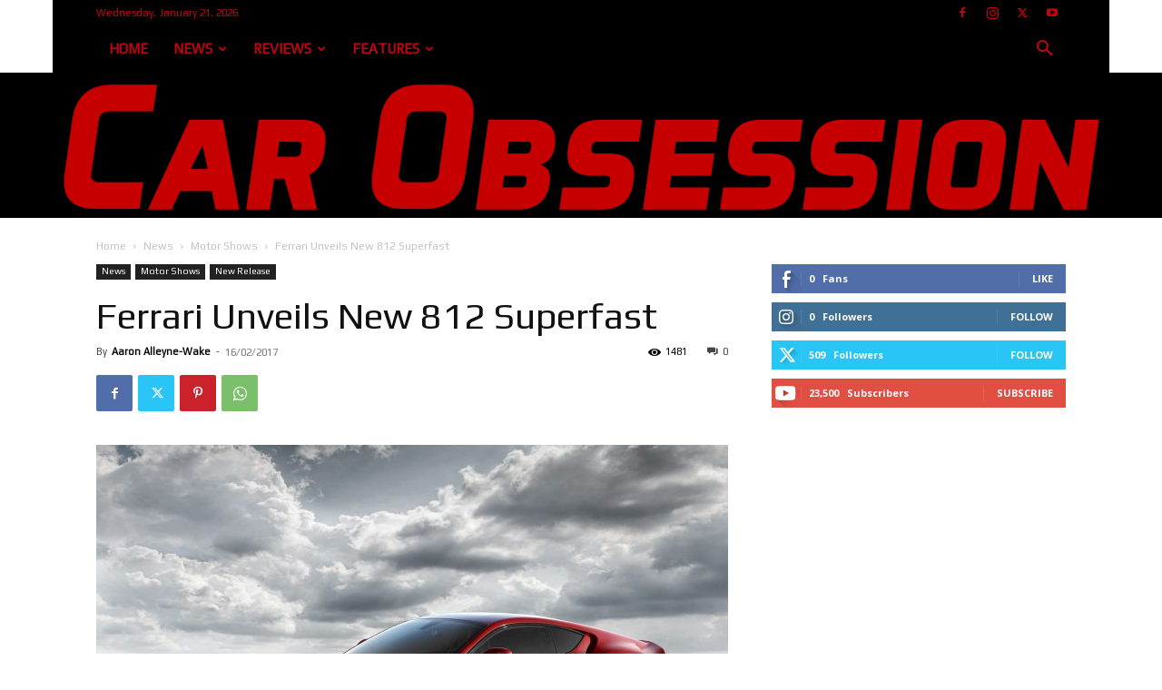

--- FILE ---
content_type: text/html; charset=UTF-8
request_url: https://carobsession.co.uk/single-post/2017/02/16/ferrari-unveils-new-812-superfast/
body_size: 41452
content:
<!doctype html >
<!--[if IE 8]>    <html class="ie8" lang="en"> <![endif]-->
<!--[if IE 9]>    <html class="ie9" lang="en"> <![endif]-->
<!--[if gt IE 8]><!--> <html lang="en-US"> <!--<![endif]-->
<head>
    <title>Ferrari Unveils New 812 Superfast - Car Obsession</title>
    <meta charset="UTF-8" />
    <meta name="viewport" content="width=device-width, initial-scale=1.0">
    <link rel="pingback" href="https://carobsession.co.uk/xmlrpc.php" />
    <meta name='robots' content='index, follow, max-image-preview:large, max-snippet:-1, max-video-preview:-1' />
	<style>img:is([sizes="auto" i], [sizes^="auto," i]) { contain-intrinsic-size: 3000px 1500px }</style>
	<link rel="icon" type="image/png" href="https://carobsession.co.uk/wp-content/uploads/2017/11/logo_final_youtube_dark.png">
	<!-- This site is optimized with the Yoast SEO plugin v26.8 - https://yoast.com/product/yoast-seo-wordpress/ -->
	<link rel="canonical" href="https://carobsession.co.uk/single-post/2017/02/16/ferrari-unveils-new-812-superfast/" />
	<meta property="og:locale" content="en_US" />
	<meta property="og:type" content="article" />
	<meta property="og:title" content="Ferrari Unveils New 812 Superfast - Car Obsession" />
	<meta property="og:description" content="Yeah, I&#8217;m not sure on the &#8216;Superfast&#8217; either, it just a bit &#8216;braggy&#8217; if you ask me. Mind you, with a 6.5 litre naturally aspirated V12 fitted I suppose its true to its name. Superfast by name, Superfast by nature As mentioned, the 812 Superfast features an all-new 6.5 litre V12 which produces 789bhp and [&hellip;]" />
	<meta property="og:url" content="https://carobsession.co.uk/single-post/2017/02/16/ferrari-unveils-new-812-superfast/" />
	<meta property="og:site_name" content="Car Obsession" />
	<meta property="article:publisher" content="http://facebook.com/carobsessionuk" />
	<meta property="article:author" content="@carobsessionuk" />
	<meta property="article:published_time" content="2017-02-16T14:31:26+00:00" />
	<meta property="og:image" content="https://carobsession.co.uk/wp-content/uploads/2017/02/812-Superfast_1-e1487254251789.jpg" />
	<meta property="og:image:width" content="800" />
	<meta property="og:image:height" content="566" />
	<meta property="og:image:type" content="image/jpeg" />
	<meta name="author" content="Aaron Alleyne-Wake" />
	<meta name="twitter:card" content="summary_large_image" />
	<meta name="twitter:creator" content="@carobsessionuk" />
	<meta name="twitter:site" content="@carobsessionuk" />
	<meta name="twitter:label1" content="Written by" />
	<meta name="twitter:data1" content="Aaron Alleyne-Wake" />
	<meta name="twitter:label2" content="Est. reading time" />
	<meta name="twitter:data2" content="2 minutes" />
	<script type="application/ld+json" class="yoast-schema-graph">{"@context":"https://schema.org","@graph":[{"@type":"Article","@id":"https://carobsession.co.uk/single-post/2017/02/16/ferrari-unveils-new-812-superfast/#article","isPartOf":{"@id":"https://carobsession.co.uk/single-post/2017/02/16/ferrari-unveils-new-812-superfast/"},"author":{"name":"Aaron Alleyne-Wake","@id":"https://carobsession.co.uk/#/schema/person/37473046347a4f4d6fb462abcd809e59"},"headline":"Ferrari Unveils New 812 Superfast","datePublished":"2017-02-16T14:31:26+00:00","mainEntityOfPage":{"@id":"https://carobsession.co.uk/single-post/2017/02/16/ferrari-unveils-new-812-superfast/"},"wordCount":423,"commentCount":0,"publisher":{"@id":"https://carobsession.co.uk/#organization"},"image":{"@id":"https://carobsession.co.uk/single-post/2017/02/16/ferrari-unveils-new-812-superfast/#primaryimage"},"thumbnailUrl":"https://carobsession.co.uk/wp-content/uploads/2017/02/812-Superfast_1-e1487254251789.jpg","keywords":["812 Superfast","Ferrari","Geneva Motor Show","New Release","News","Performance","Supercar"],"articleSection":["Motor Shows","New Release","News"],"inLanguage":"en-US","potentialAction":[{"@type":"CommentAction","name":"Comment","target":["https://carobsession.co.uk/single-post/2017/02/16/ferrari-unveils-new-812-superfast/#respond"]}]},{"@type":"WebPage","@id":"https://carobsession.co.uk/single-post/2017/02/16/ferrari-unveils-new-812-superfast/","url":"https://carobsession.co.uk/single-post/2017/02/16/ferrari-unveils-new-812-superfast/","name":"Ferrari Unveils New 812 Superfast - Car Obsession","isPartOf":{"@id":"https://carobsession.co.uk/#website"},"primaryImageOfPage":{"@id":"https://carobsession.co.uk/single-post/2017/02/16/ferrari-unveils-new-812-superfast/#primaryimage"},"image":{"@id":"https://carobsession.co.uk/single-post/2017/02/16/ferrari-unveils-new-812-superfast/#primaryimage"},"thumbnailUrl":"https://carobsession.co.uk/wp-content/uploads/2017/02/812-Superfast_1-e1487254251789.jpg","datePublished":"2017-02-16T14:31:26+00:00","breadcrumb":{"@id":"https://carobsession.co.uk/single-post/2017/02/16/ferrari-unveils-new-812-superfast/#breadcrumb"},"inLanguage":"en-US","potentialAction":[{"@type":"ReadAction","target":["https://carobsession.co.uk/single-post/2017/02/16/ferrari-unveils-new-812-superfast/"]}]},{"@type":"ImageObject","inLanguage":"en-US","@id":"https://carobsession.co.uk/single-post/2017/02/16/ferrari-unveils-new-812-superfast/#primaryimage","url":"https://carobsession.co.uk/wp-content/uploads/2017/02/812-Superfast_1-e1487254251789.jpg","contentUrl":"https://carobsession.co.uk/wp-content/uploads/2017/02/812-Superfast_1-e1487254251789.jpg","width":800,"height":566,"caption":"Ferrari 812 Superfast"},{"@type":"BreadcrumbList","@id":"https://carobsession.co.uk/single-post/2017/02/16/ferrari-unveils-new-812-superfast/#breadcrumb","itemListElement":[{"@type":"ListItem","position":1,"name":"Home","item":"https://carobsession.co.uk/"},{"@type":"ListItem","position":2,"name":"Ferrari Unveils New 812 Superfast"}]},{"@type":"WebSite","@id":"https://carobsession.co.uk/#website","url":"https://carobsession.co.uk/","name":"Car Obsession","description":"The site simply obsessed with cars","publisher":{"@id":"https://carobsession.co.uk/#organization"},"potentialAction":[{"@type":"SearchAction","target":{"@type":"EntryPoint","urlTemplate":"https://carobsession.co.uk/?s={search_term_string}"},"query-input":{"@type":"PropertyValueSpecification","valueRequired":true,"valueName":"search_term_string"}}],"inLanguage":"en-US"},{"@type":"Organization","@id":"https://carobsession.co.uk/#organization","name":"Car Obsession","url":"https://carobsession.co.uk/","logo":{"@type":"ImageObject","inLanguage":"en-US","@id":"https://carobsession.co.uk/#/schema/logo/image/","url":"https://carobsession.co.uk/wp-content/uploads/2017/02/254119-5007-2.png","contentUrl":"https://carobsession.co.uk/wp-content/uploads/2017/02/254119-5007-2.png","width":979,"height":123,"caption":"Car Obsession"},"image":{"@id":"https://carobsession.co.uk/#/schema/logo/image/"},"sameAs":["http://facebook.com/carobsessionuk","https://x.com/carobsessionuk"]},{"@type":"Person","@id":"https://carobsession.co.uk/#/schema/person/37473046347a4f4d6fb462abcd809e59","name":"Aaron Alleyne-Wake","image":{"@type":"ImageObject","inLanguage":"en-US","@id":"https://carobsession.co.uk/#/schema/person/image/","url":"https://secure.gravatar.com/avatar/e032ca58e3fd82b09af35c1c00c173cd8c24622ebdae5d774eec452b5ec53424?s=96&d=mm&r=g","contentUrl":"https://secure.gravatar.com/avatar/e032ca58e3fd82b09af35c1c00c173cd8c24622ebdae5d774eec452b5ec53424?s=96&d=mm&r=g","caption":"Aaron Alleyne-Wake"},"sameAs":["https://carobsession.co.uk","@carobsessionuk","https://x.com/@carobsessionuk","https://www.youtube.com/channel/UCVDGY7Qpta4Xn_gbPEi8wcw"]}]}</script>
	<!-- / Yoast SEO plugin. -->


<link rel='dns-prefetch' href='//fonts.googleapis.com' />
<link rel="alternate" type="application/rss+xml" title="Car Obsession &raquo; Feed" href="https://carobsession.co.uk/feed/" />
<link rel="alternate" type="application/rss+xml" title="Car Obsession &raquo; Comments Feed" href="https://carobsession.co.uk/comments/feed/" />
<link rel="alternate" type="application/rss+xml" title="Car Obsession &raquo; Ferrari Unveils New 812 Superfast Comments Feed" href="https://carobsession.co.uk/single-post/2017/02/16/ferrari-unveils-new-812-superfast/feed/" />
<script type="text/javascript">
/* <![CDATA[ */
window._wpemojiSettings = {"baseUrl":"https:\/\/s.w.org\/images\/core\/emoji\/16.0.1\/72x72\/","ext":".png","svgUrl":"https:\/\/s.w.org\/images\/core\/emoji\/16.0.1\/svg\/","svgExt":".svg","source":{"concatemoji":"https:\/\/carobsession.co.uk\/wp-includes\/js\/wp-emoji-release.min.js?ver=8245068f0364b57c4f354f222a5b8798"}};
/*! This file is auto-generated */
!function(s,n){var o,i,e;function c(e){try{var t={supportTests:e,timestamp:(new Date).valueOf()};sessionStorage.setItem(o,JSON.stringify(t))}catch(e){}}function p(e,t,n){e.clearRect(0,0,e.canvas.width,e.canvas.height),e.fillText(t,0,0);var t=new Uint32Array(e.getImageData(0,0,e.canvas.width,e.canvas.height).data),a=(e.clearRect(0,0,e.canvas.width,e.canvas.height),e.fillText(n,0,0),new Uint32Array(e.getImageData(0,0,e.canvas.width,e.canvas.height).data));return t.every(function(e,t){return e===a[t]})}function u(e,t){e.clearRect(0,0,e.canvas.width,e.canvas.height),e.fillText(t,0,0);for(var n=e.getImageData(16,16,1,1),a=0;a<n.data.length;a++)if(0!==n.data[a])return!1;return!0}function f(e,t,n,a){switch(t){case"flag":return n(e,"\ud83c\udff3\ufe0f\u200d\u26a7\ufe0f","\ud83c\udff3\ufe0f\u200b\u26a7\ufe0f")?!1:!n(e,"\ud83c\udde8\ud83c\uddf6","\ud83c\udde8\u200b\ud83c\uddf6")&&!n(e,"\ud83c\udff4\udb40\udc67\udb40\udc62\udb40\udc65\udb40\udc6e\udb40\udc67\udb40\udc7f","\ud83c\udff4\u200b\udb40\udc67\u200b\udb40\udc62\u200b\udb40\udc65\u200b\udb40\udc6e\u200b\udb40\udc67\u200b\udb40\udc7f");case"emoji":return!a(e,"\ud83e\udedf")}return!1}function g(e,t,n,a){var r="undefined"!=typeof WorkerGlobalScope&&self instanceof WorkerGlobalScope?new OffscreenCanvas(300,150):s.createElement("canvas"),o=r.getContext("2d",{willReadFrequently:!0}),i=(o.textBaseline="top",o.font="600 32px Arial",{});return e.forEach(function(e){i[e]=t(o,e,n,a)}),i}function t(e){var t=s.createElement("script");t.src=e,t.defer=!0,s.head.appendChild(t)}"undefined"!=typeof Promise&&(o="wpEmojiSettingsSupports",i=["flag","emoji"],n.supports={everything:!0,everythingExceptFlag:!0},e=new Promise(function(e){s.addEventListener("DOMContentLoaded",e,{once:!0})}),new Promise(function(t){var n=function(){try{var e=JSON.parse(sessionStorage.getItem(o));if("object"==typeof e&&"number"==typeof e.timestamp&&(new Date).valueOf()<e.timestamp+604800&&"object"==typeof e.supportTests)return e.supportTests}catch(e){}return null}();if(!n){if("undefined"!=typeof Worker&&"undefined"!=typeof OffscreenCanvas&&"undefined"!=typeof URL&&URL.createObjectURL&&"undefined"!=typeof Blob)try{var e="postMessage("+g.toString()+"("+[JSON.stringify(i),f.toString(),p.toString(),u.toString()].join(",")+"));",a=new Blob([e],{type:"text/javascript"}),r=new Worker(URL.createObjectURL(a),{name:"wpTestEmojiSupports"});return void(r.onmessage=function(e){c(n=e.data),r.terminate(),t(n)})}catch(e){}c(n=g(i,f,p,u))}t(n)}).then(function(e){for(var t in e)n.supports[t]=e[t],n.supports.everything=n.supports.everything&&n.supports[t],"flag"!==t&&(n.supports.everythingExceptFlag=n.supports.everythingExceptFlag&&n.supports[t]);n.supports.everythingExceptFlag=n.supports.everythingExceptFlag&&!n.supports.flag,n.DOMReady=!1,n.readyCallback=function(){n.DOMReady=!0}}).then(function(){return e}).then(function(){var e;n.supports.everything||(n.readyCallback(),(e=n.source||{}).concatemoji?t(e.concatemoji):e.wpemoji&&e.twemoji&&(t(e.twemoji),t(e.wpemoji)))}))}((window,document),window._wpemojiSettings);
/* ]]> */
</script>
<link rel='stylesheet' id='usrStyle-css' href='https://carobsession.co.uk/wp-content/plugins/universal-star-rating/css/style.css?ver=8245068f0364b57c4f354f222a5b8798' type='text/css' media='all' />
<style id='wp-emoji-styles-inline-css' type='text/css'>

	img.wp-smiley, img.emoji {
		display: inline !important;
		border: none !important;
		box-shadow: none !important;
		height: 1em !important;
		width: 1em !important;
		margin: 0 0.07em !important;
		vertical-align: -0.1em !important;
		background: none !important;
		padding: 0 !important;
	}
</style>
<link rel='stylesheet' id='wp-block-library-css' href='https://carobsession.co.uk/wp-includes/css/dist/block-library/style.min.css?ver=8245068f0364b57c4f354f222a5b8798' type='text/css' media='all' />
<style id='classic-theme-styles-inline-css' type='text/css'>
/*! This file is auto-generated */
.wp-block-button__link{color:#fff;background-color:#32373c;border-radius:9999px;box-shadow:none;text-decoration:none;padding:calc(.667em + 2px) calc(1.333em + 2px);font-size:1.125em}.wp-block-file__button{background:#32373c;color:#fff;text-decoration:none}
</style>
<style id='global-styles-inline-css' type='text/css'>
:root{--wp--preset--aspect-ratio--square: 1;--wp--preset--aspect-ratio--4-3: 4/3;--wp--preset--aspect-ratio--3-4: 3/4;--wp--preset--aspect-ratio--3-2: 3/2;--wp--preset--aspect-ratio--2-3: 2/3;--wp--preset--aspect-ratio--16-9: 16/9;--wp--preset--aspect-ratio--9-16: 9/16;--wp--preset--color--black: #000000;--wp--preset--color--cyan-bluish-gray: #abb8c3;--wp--preset--color--white: #ffffff;--wp--preset--color--pale-pink: #f78da7;--wp--preset--color--vivid-red: #cf2e2e;--wp--preset--color--luminous-vivid-orange: #ff6900;--wp--preset--color--luminous-vivid-amber: #fcb900;--wp--preset--color--light-green-cyan: #7bdcb5;--wp--preset--color--vivid-green-cyan: #00d084;--wp--preset--color--pale-cyan-blue: #8ed1fc;--wp--preset--color--vivid-cyan-blue: #0693e3;--wp--preset--color--vivid-purple: #9b51e0;--wp--preset--gradient--vivid-cyan-blue-to-vivid-purple: linear-gradient(135deg,rgba(6,147,227,1) 0%,rgb(155,81,224) 100%);--wp--preset--gradient--light-green-cyan-to-vivid-green-cyan: linear-gradient(135deg,rgb(122,220,180) 0%,rgb(0,208,130) 100%);--wp--preset--gradient--luminous-vivid-amber-to-luminous-vivid-orange: linear-gradient(135deg,rgba(252,185,0,1) 0%,rgba(255,105,0,1) 100%);--wp--preset--gradient--luminous-vivid-orange-to-vivid-red: linear-gradient(135deg,rgba(255,105,0,1) 0%,rgb(207,46,46) 100%);--wp--preset--gradient--very-light-gray-to-cyan-bluish-gray: linear-gradient(135deg,rgb(238,238,238) 0%,rgb(169,184,195) 100%);--wp--preset--gradient--cool-to-warm-spectrum: linear-gradient(135deg,rgb(74,234,220) 0%,rgb(151,120,209) 20%,rgb(207,42,186) 40%,rgb(238,44,130) 60%,rgb(251,105,98) 80%,rgb(254,248,76) 100%);--wp--preset--gradient--blush-light-purple: linear-gradient(135deg,rgb(255,206,236) 0%,rgb(152,150,240) 100%);--wp--preset--gradient--blush-bordeaux: linear-gradient(135deg,rgb(254,205,165) 0%,rgb(254,45,45) 50%,rgb(107,0,62) 100%);--wp--preset--gradient--luminous-dusk: linear-gradient(135deg,rgb(255,203,112) 0%,rgb(199,81,192) 50%,rgb(65,88,208) 100%);--wp--preset--gradient--pale-ocean: linear-gradient(135deg,rgb(255,245,203) 0%,rgb(182,227,212) 50%,rgb(51,167,181) 100%);--wp--preset--gradient--electric-grass: linear-gradient(135deg,rgb(202,248,128) 0%,rgb(113,206,126) 100%);--wp--preset--gradient--midnight: linear-gradient(135deg,rgb(2,3,129) 0%,rgb(40,116,252) 100%);--wp--preset--font-size--small: 11px;--wp--preset--font-size--medium: 20px;--wp--preset--font-size--large: 32px;--wp--preset--font-size--x-large: 42px;--wp--preset--font-size--regular: 15px;--wp--preset--font-size--larger: 50px;--wp--preset--spacing--20: 0.44rem;--wp--preset--spacing--30: 0.67rem;--wp--preset--spacing--40: 1rem;--wp--preset--spacing--50: 1.5rem;--wp--preset--spacing--60: 2.25rem;--wp--preset--spacing--70: 3.38rem;--wp--preset--spacing--80: 5.06rem;--wp--preset--shadow--natural: 6px 6px 9px rgba(0, 0, 0, 0.2);--wp--preset--shadow--deep: 12px 12px 50px rgba(0, 0, 0, 0.4);--wp--preset--shadow--sharp: 6px 6px 0px rgba(0, 0, 0, 0.2);--wp--preset--shadow--outlined: 6px 6px 0px -3px rgba(255, 255, 255, 1), 6px 6px rgba(0, 0, 0, 1);--wp--preset--shadow--crisp: 6px 6px 0px rgba(0, 0, 0, 1);}:where(.is-layout-flex){gap: 0.5em;}:where(.is-layout-grid){gap: 0.5em;}body .is-layout-flex{display: flex;}.is-layout-flex{flex-wrap: wrap;align-items: center;}.is-layout-flex > :is(*, div){margin: 0;}body .is-layout-grid{display: grid;}.is-layout-grid > :is(*, div){margin: 0;}:where(.wp-block-columns.is-layout-flex){gap: 2em;}:where(.wp-block-columns.is-layout-grid){gap: 2em;}:where(.wp-block-post-template.is-layout-flex){gap: 1.25em;}:where(.wp-block-post-template.is-layout-grid){gap: 1.25em;}.has-black-color{color: var(--wp--preset--color--black) !important;}.has-cyan-bluish-gray-color{color: var(--wp--preset--color--cyan-bluish-gray) !important;}.has-white-color{color: var(--wp--preset--color--white) !important;}.has-pale-pink-color{color: var(--wp--preset--color--pale-pink) !important;}.has-vivid-red-color{color: var(--wp--preset--color--vivid-red) !important;}.has-luminous-vivid-orange-color{color: var(--wp--preset--color--luminous-vivid-orange) !important;}.has-luminous-vivid-amber-color{color: var(--wp--preset--color--luminous-vivid-amber) !important;}.has-light-green-cyan-color{color: var(--wp--preset--color--light-green-cyan) !important;}.has-vivid-green-cyan-color{color: var(--wp--preset--color--vivid-green-cyan) !important;}.has-pale-cyan-blue-color{color: var(--wp--preset--color--pale-cyan-blue) !important;}.has-vivid-cyan-blue-color{color: var(--wp--preset--color--vivid-cyan-blue) !important;}.has-vivid-purple-color{color: var(--wp--preset--color--vivid-purple) !important;}.has-black-background-color{background-color: var(--wp--preset--color--black) !important;}.has-cyan-bluish-gray-background-color{background-color: var(--wp--preset--color--cyan-bluish-gray) !important;}.has-white-background-color{background-color: var(--wp--preset--color--white) !important;}.has-pale-pink-background-color{background-color: var(--wp--preset--color--pale-pink) !important;}.has-vivid-red-background-color{background-color: var(--wp--preset--color--vivid-red) !important;}.has-luminous-vivid-orange-background-color{background-color: var(--wp--preset--color--luminous-vivid-orange) !important;}.has-luminous-vivid-amber-background-color{background-color: var(--wp--preset--color--luminous-vivid-amber) !important;}.has-light-green-cyan-background-color{background-color: var(--wp--preset--color--light-green-cyan) !important;}.has-vivid-green-cyan-background-color{background-color: var(--wp--preset--color--vivid-green-cyan) !important;}.has-pale-cyan-blue-background-color{background-color: var(--wp--preset--color--pale-cyan-blue) !important;}.has-vivid-cyan-blue-background-color{background-color: var(--wp--preset--color--vivid-cyan-blue) !important;}.has-vivid-purple-background-color{background-color: var(--wp--preset--color--vivid-purple) !important;}.has-black-border-color{border-color: var(--wp--preset--color--black) !important;}.has-cyan-bluish-gray-border-color{border-color: var(--wp--preset--color--cyan-bluish-gray) !important;}.has-white-border-color{border-color: var(--wp--preset--color--white) !important;}.has-pale-pink-border-color{border-color: var(--wp--preset--color--pale-pink) !important;}.has-vivid-red-border-color{border-color: var(--wp--preset--color--vivid-red) !important;}.has-luminous-vivid-orange-border-color{border-color: var(--wp--preset--color--luminous-vivid-orange) !important;}.has-luminous-vivid-amber-border-color{border-color: var(--wp--preset--color--luminous-vivid-amber) !important;}.has-light-green-cyan-border-color{border-color: var(--wp--preset--color--light-green-cyan) !important;}.has-vivid-green-cyan-border-color{border-color: var(--wp--preset--color--vivid-green-cyan) !important;}.has-pale-cyan-blue-border-color{border-color: var(--wp--preset--color--pale-cyan-blue) !important;}.has-vivid-cyan-blue-border-color{border-color: var(--wp--preset--color--vivid-cyan-blue) !important;}.has-vivid-purple-border-color{border-color: var(--wp--preset--color--vivid-purple) !important;}.has-vivid-cyan-blue-to-vivid-purple-gradient-background{background: var(--wp--preset--gradient--vivid-cyan-blue-to-vivid-purple) !important;}.has-light-green-cyan-to-vivid-green-cyan-gradient-background{background: var(--wp--preset--gradient--light-green-cyan-to-vivid-green-cyan) !important;}.has-luminous-vivid-amber-to-luminous-vivid-orange-gradient-background{background: var(--wp--preset--gradient--luminous-vivid-amber-to-luminous-vivid-orange) !important;}.has-luminous-vivid-orange-to-vivid-red-gradient-background{background: var(--wp--preset--gradient--luminous-vivid-orange-to-vivid-red) !important;}.has-very-light-gray-to-cyan-bluish-gray-gradient-background{background: var(--wp--preset--gradient--very-light-gray-to-cyan-bluish-gray) !important;}.has-cool-to-warm-spectrum-gradient-background{background: var(--wp--preset--gradient--cool-to-warm-spectrum) !important;}.has-blush-light-purple-gradient-background{background: var(--wp--preset--gradient--blush-light-purple) !important;}.has-blush-bordeaux-gradient-background{background: var(--wp--preset--gradient--blush-bordeaux) !important;}.has-luminous-dusk-gradient-background{background: var(--wp--preset--gradient--luminous-dusk) !important;}.has-pale-ocean-gradient-background{background: var(--wp--preset--gradient--pale-ocean) !important;}.has-electric-grass-gradient-background{background: var(--wp--preset--gradient--electric-grass) !important;}.has-midnight-gradient-background{background: var(--wp--preset--gradient--midnight) !important;}.has-small-font-size{font-size: var(--wp--preset--font-size--small) !important;}.has-medium-font-size{font-size: var(--wp--preset--font-size--medium) !important;}.has-large-font-size{font-size: var(--wp--preset--font-size--large) !important;}.has-x-large-font-size{font-size: var(--wp--preset--font-size--x-large) !important;}
:where(.wp-block-post-template.is-layout-flex){gap: 1.25em;}:where(.wp-block-post-template.is-layout-grid){gap: 1.25em;}
:where(.wp-block-columns.is-layout-flex){gap: 2em;}:where(.wp-block-columns.is-layout-grid){gap: 2em;}
:root :where(.wp-block-pullquote){font-size: 1.5em;line-height: 1.6;}
</style>
<link rel='stylesheet' id='contact-form-7-css' href='https://carobsession.co.uk/wp-content/plugins/contact-form-7/includes/css/styles.css?ver=6.1.4' type='text/css' media='all' />
<link rel='stylesheet' id='mc4wp-form-basic-css' href='https://carobsession.co.uk/wp-content/plugins/mailchimp-for-wp/assets/css/form-basic.css?ver=4.11.1' type='text/css' media='all' />
<link rel='stylesheet' id='td-plugin-multi-purpose-css' href='https://carobsession.co.uk/wp-content/plugins/td-composer/td-multi-purpose/style.css?ver=6217cd4d7820e3bfbc83cc495211f01b' type='text/css' media='all' />
<link rel='stylesheet' id='google-fonts-style-css' href='https://fonts.googleapis.com/css?family=Play%3A400%7COpen+Sans%3A400%2C600%2C700%7CRoboto%3A400%2C500%2C700&#038;display=swap&#038;ver=12.6.5' type='text/css' media='all' />
<link rel='stylesheet' id='td-theme-css' href='https://carobsession.co.uk/wp-content/themes/Newspaper/style.css?ver=12.6.5' type='text/css' media='all' />
<style id='td-theme-inline-css' type='text/css'>@media (max-width:767px){.td-header-desktop-wrap{display:none}}@media (min-width:767px){.td-header-mobile-wrap{display:none}}</style>
<link rel='stylesheet' id='td-legacy-framework-front-style-css' href='https://carobsession.co.uk/wp-content/plugins/td-composer/legacy/Newspaper/assets/css/td_legacy_main.css?ver=6217cd4d7820e3bfbc83cc495211f01b' type='text/css' media='all' />
<link rel='stylesheet' id='td-standard-pack-framework-front-style-css' href='https://carobsession.co.uk/wp-content/plugins/td-standard-pack/Newspaper/assets/css/td_standard_pack_main.css?ver=4a3a1b49b2d9e88d0d2e7189313f4145' type='text/css' media='all' />
<link rel='stylesheet' id='td-theme-demo-style-css' href='https://carobsession.co.uk/wp-content/plugins/td-composer/legacy/Newspaper/includes/demos/cars/demo_style.css?ver=12.6.5' type='text/css' media='all' />
<link rel='stylesheet' id='tdb_style_cloud_templates_front-css' href='https://carobsession.co.uk/wp-content/plugins/td-cloud-library/assets/css/tdb_main.css?ver=be262a20ca49ba5e513ad6176c77b975' type='text/css' media='all' />
<script type="text/javascript" src="https://carobsession.co.uk/wp-includes/js/jquery/jquery.min.js?ver=3.7.1" id="jquery-core-js"></script>
<script type="text/javascript" src="https://carobsession.co.uk/wp-includes/js/jquery/jquery-migrate.min.js?ver=3.4.1" id="jquery-migrate-js"></script>
<link rel="https://api.w.org/" href="https://carobsession.co.uk/wp-json/" /><link rel="alternate" title="JSON" type="application/json" href="https://carobsession.co.uk/wp-json/wp/v2/posts/3783" /><link rel="EditURI" type="application/rsd+xml" title="RSD" href="https://carobsession.co.uk/xmlrpc.php?rsd" />

<link rel='shortlink' href='https://carobsession.co.uk/?p=3783' />
<link rel="alternate" title="oEmbed (JSON)" type="application/json+oembed" href="https://carobsession.co.uk/wp-json/oembed/1.0/embed?url=https%3A%2F%2Fcarobsession.co.uk%2Fsingle-post%2F2017%2F02%2F16%2Fferrari-unveils-new-812-superfast%2F" />
<link rel="alternate" title="oEmbed (XML)" type="text/xml+oembed" href="https://carobsession.co.uk/wp-json/oembed/1.0/embed?url=https%3A%2F%2Fcarobsession.co.uk%2Fsingle-post%2F2017%2F02%2F16%2Fferrari-unveils-new-812-superfast%2F&#038;format=xml" />
<script type="text/javascript">
(function(url){
	if(/(?:Chrome\/26\.0\.1410\.63 Safari\/537\.31|WordfenceTestMonBot)/.test(navigator.userAgent)){ return; }
	var addEvent = function(evt, handler) {
		if (window.addEventListener) {
			document.addEventListener(evt, handler, false);
		} else if (window.attachEvent) {
			document.attachEvent('on' + evt, handler);
		}
	};
	var removeEvent = function(evt, handler) {
		if (window.removeEventListener) {
			document.removeEventListener(evt, handler, false);
		} else if (window.detachEvent) {
			document.detachEvent('on' + evt, handler);
		}
	};
	var evts = 'contextmenu dblclick drag dragend dragenter dragleave dragover dragstart drop keydown keypress keyup mousedown mousemove mouseout mouseover mouseup mousewheel scroll'.split(' ');
	var logHuman = function() {
		if (window.wfLogHumanRan) { return; }
		window.wfLogHumanRan = true;
		var wfscr = document.createElement('script');
		wfscr.type = 'text/javascript';
		wfscr.async = true;
		wfscr.src = url + '&r=' + Math.random();
		(document.getElementsByTagName('head')[0]||document.getElementsByTagName('body')[0]).appendChild(wfscr);
		for (var i = 0; i < evts.length; i++) {
			removeEvent(evts[i], logHuman);
		}
	};
	for (var i = 0; i < evts.length; i++) {
		addEvent(evts[i], logHuman);
	}
})('//carobsession.co.uk/?wordfence_lh=1&hid=8201CBA8F30FBB577938B619A5760EDD');
</script><meta name="publication-media-verification" content="5c0330ec64d8438886dcc990a04994c1">
    <script>
        window.tdb_global_vars = {"wpRestUrl":"https:\/\/carobsession.co.uk\/wp-json\/","permalinkStructure":"\/single-post\/%year%\/%monthnum%\/%day%\/%postname%\/"};
        window.tdb_p_autoload_vars = {"isAjax":false,"isAdminBarShowing":false,"autoloadScrollPercent":50,"postAutoloadStatus":"off","origPostEditUrl":null};
    </script>
    
    <style id="tdb-global-colors">:root{--accent-color:#fff}</style>
	

<!-- JS generated by theme -->

<script>
    
    

	    var tdBlocksArray = []; //here we store all the items for the current page

	    // td_block class - each ajax block uses a object of this class for requests
	    function tdBlock() {
		    this.id = '';
		    this.block_type = 1; //block type id (1-234 etc)
		    this.atts = '';
		    this.td_column_number = '';
		    this.td_current_page = 1; //
		    this.post_count = 0; //from wp
		    this.found_posts = 0; //from wp
		    this.max_num_pages = 0; //from wp
		    this.td_filter_value = ''; //current live filter value
		    this.is_ajax_running = false;
		    this.td_user_action = ''; // load more or infinite loader (used by the animation)
		    this.header_color = '';
		    this.ajax_pagination_infinite_stop = ''; //show load more at page x
	    }

        // td_js_generator - mini detector
        ( function () {
            var htmlTag = document.getElementsByTagName("html")[0];

	        if ( navigator.userAgent.indexOf("MSIE 10.0") > -1 ) {
                htmlTag.className += ' ie10';
            }

            if ( !!navigator.userAgent.match(/Trident.*rv\:11\./) ) {
                htmlTag.className += ' ie11';
            }

	        if ( navigator.userAgent.indexOf("Edge") > -1 ) {
                htmlTag.className += ' ieEdge';
            }

            if ( /(iPad|iPhone|iPod)/g.test(navigator.userAgent) ) {
                htmlTag.className += ' td-md-is-ios';
            }

            var user_agent = navigator.userAgent.toLowerCase();
            if ( user_agent.indexOf("android") > -1 ) {
                htmlTag.className += ' td-md-is-android';
            }

            if ( -1 !== navigator.userAgent.indexOf('Mac OS X')  ) {
                htmlTag.className += ' td-md-is-os-x';
            }

            if ( /chrom(e|ium)/.test(navigator.userAgent.toLowerCase()) ) {
               htmlTag.className += ' td-md-is-chrome';
            }

            if ( -1 !== navigator.userAgent.indexOf('Firefox') ) {
                htmlTag.className += ' td-md-is-firefox';
            }

            if ( -1 !== navigator.userAgent.indexOf('Safari') && -1 === navigator.userAgent.indexOf('Chrome') ) {
                htmlTag.className += ' td-md-is-safari';
            }

            if( -1 !== navigator.userAgent.indexOf('IEMobile') ){
                htmlTag.className += ' td-md-is-iemobile';
            }

        })();

        var tdLocalCache = {};

        ( function () {
            "use strict";

            tdLocalCache = {
                data: {},
                remove: function (resource_id) {
                    delete tdLocalCache.data[resource_id];
                },
                exist: function (resource_id) {
                    return tdLocalCache.data.hasOwnProperty(resource_id) && tdLocalCache.data[resource_id] !== null;
                },
                get: function (resource_id) {
                    return tdLocalCache.data[resource_id];
                },
                set: function (resource_id, cachedData) {
                    tdLocalCache.remove(resource_id);
                    tdLocalCache.data[resource_id] = cachedData;
                }
            };
        })();

    
    
var td_viewport_interval_list=[{"limitBottom":767,"sidebarWidth":228},{"limitBottom":1018,"sidebarWidth":300},{"limitBottom":1140,"sidebarWidth":324}];
var tdc_is_installed="yes";
var td_ajax_url="https:\/\/carobsession.co.uk\/wp-admin\/admin-ajax.php?td_theme_name=Newspaper&v=12.6.5";
var td_get_template_directory_uri="https:\/\/carobsession.co.uk\/wp-content\/plugins\/td-composer\/legacy\/common";
var tds_snap_menu="snap";
var tds_logo_on_sticky="show_header_logo";
var tds_header_style="11";
var td_please_wait="Please wait...";
var td_email_user_pass_incorrect="User or password incorrect!";
var td_email_user_incorrect="Email or username incorrect!";
var td_email_incorrect="Email incorrect!";
var td_user_incorrect="Username incorrect!";
var td_email_user_empty="Email or username empty!";
var td_pass_empty="Pass empty!";
var td_pass_pattern_incorrect="Invalid Pass Pattern!";
var td_retype_pass_incorrect="Retyped Pass incorrect!";
var tds_more_articles_on_post_enable="";
var tds_more_articles_on_post_time_to_wait="";
var tds_more_articles_on_post_pages_distance_from_top=0;
var tds_captcha="";
var tds_theme_color_site_wide="#c40411";
var tds_smart_sidebar="enabled";
var tdThemeName="Newspaper";
var tdThemeNameWl="Newspaper";
var td_magnific_popup_translation_tPrev="Previous (Left arrow key)";
var td_magnific_popup_translation_tNext="Next (Right arrow key)";
var td_magnific_popup_translation_tCounter="%curr% of %total%";
var td_magnific_popup_translation_ajax_tError="The content from %url% could not be loaded.";
var td_magnific_popup_translation_image_tError="The image #%curr% could not be loaded.";
var tdBlockNonce="4058a041c1";
var tdMobileMenu="enabled";
var tdMobileSearch="enabled";
var tdDateNamesI18n={"month_names":["January","February","March","April","May","June","July","August","September","October","November","December"],"month_names_short":["Jan","Feb","Mar","Apr","May","Jun","Jul","Aug","Sep","Oct","Nov","Dec"],"day_names":["Sunday","Monday","Tuesday","Wednesday","Thursday","Friday","Saturday"],"day_names_short":["Sun","Mon","Tue","Wed","Thu","Fri","Sat"]};
var tdb_modal_confirm="Save";
var tdb_modal_cancel="Cancel";
var tdb_modal_confirm_alt="Yes";
var tdb_modal_cancel_alt="No";
var td_ad_background_click_link="";
var td_ad_background_click_target="";
</script>




<script type="application/ld+json">
    {
        "@context": "https://schema.org",
        "@type": "BreadcrumbList",
        "itemListElement": [
            {
                "@type": "ListItem",
                "position": 1,
                "item": {
                    "@type": "WebSite",
                    "@id": "https://carobsession.co.uk/",
                    "name": "Home"
                }
            },
            {
                "@type": "ListItem",
                "position": 2,
                    "item": {
                    "@type": "WebPage",
                    "@id": "https://carobsession.co.uk/./news/",
                    "name": "News"
                }
            }
            ,{
                "@type": "ListItem",
                "position": 3,
                    "item": {
                    "@type": "WebPage",
                    "@id": "https://carobsession.co.uk/./news/motor-shows/",
                    "name": "Motor Shows"                                
                }
            }
            ,{
                "@type": "ListItem",
                "position": 4,
                    "item": {
                    "@type": "WebPage",
                    "@id": "https://carobsession.co.uk/single-post/2017/02/16/ferrari-unveils-new-812-superfast/",
                    "name": "Ferrari Unveils New 812 Superfast"                                
                }
            }    
        ]
    }
</script>
<link rel="icon" href="https://carobsession.co.uk/wp-content/uploads/2020/03/logo_final_facebook_dark-120x120.png" sizes="32x32" />
<link rel="icon" href="https://carobsession.co.uk/wp-content/uploads/2020/03/logo_final_facebook_dark.png" sizes="192x192" />
<link rel="apple-touch-icon" href="https://carobsession.co.uk/wp-content/uploads/2020/03/logo_final_facebook_dark.png" />
<meta name="msapplication-TileImage" content="https://carobsession.co.uk/wp-content/uploads/2020/03/logo_final_facebook_dark.png" />

<!-- Button style compiled by theme -->

<style>.tdm-btn-style1{background-color:#c40411}.tdm-btn-style2:before{border-color:#c40411}.tdm-btn-style2{color:#c40411}.tdm-btn-style3{-webkit-box-shadow:0 2px 16px #c40411;-moz-box-shadow:0 2px 16px #c40411;box-shadow:0 2px 16px #c40411}.tdm-btn-style3:hover{-webkit-box-shadow:0 4px 26px #c40411;-moz-box-shadow:0 4px 26px #c40411;box-shadow:0 4px 26px #c40411}</style>

	<style id="tdw-css-placeholder"></style></head>

<body class="wp-singular post-template-default single single-post postid-3783 single-format-standard wp-theme-Newspaper td-standard-pack ferrari-unveils-new-812-superfast global-block-template-1 td-cars td-boxed-layout" itemscope="itemscope" itemtype="https://schema.org/WebPage">

<div class="td-scroll-up td-hide-scroll-up-on-mob" data-style="style1"><i class="td-icon-menu-up"></i></div>
    <div class="td-menu-background" style="visibility:hidden"></div>
<div id="td-mobile-nav" style="visibility:hidden">
    <div class="td-mobile-container">
        <!-- mobile menu top section -->
        <div class="td-menu-socials-wrap">
            <!-- socials -->
            <div class="td-menu-socials">
                
        <span class="td-social-icon-wrap">
            <a target="_blank" href="https://www.facebook.com/carobsessionuk/" title="Facebook">
                <i class="td-icon-font td-icon-facebook"></i>
                <span style="display: none">Facebook</span>
            </a>
        </span>
        <span class="td-social-icon-wrap">
            <a target="_blank" href="https://www.instagram.com/carobsessionuk/" title="Instagram">
                <i class="td-icon-font td-icon-instagram"></i>
                <span style="display: none">Instagram</span>
            </a>
        </span>
        <span class="td-social-icon-wrap">
            <a target="_blank" href="https://twitter.com/carobsessionuk" title="Twitter">
                <i class="td-icon-font td-icon-twitter"></i>
                <span style="display: none">Twitter</span>
            </a>
        </span>
        <span class="td-social-icon-wrap">
            <a target="_blank" href="https://www.youtube.com/channel/UCVDGY7Qpta4Xn_gbPEi8wcw" title="Youtube">
                <i class="td-icon-font td-icon-youtube"></i>
                <span style="display: none">Youtube</span>
            </a>
        </span>            </div>
            <!-- close button -->
            <div class="td-mobile-close">
                <span><i class="td-icon-close-mobile"></i></span>
            </div>
        </div>

        <!-- login section -->
        
        <!-- menu section -->
        <div class="td-mobile-content">
            <div class="menu-home-container"><ul id="menu-home" class="td-mobile-main-menu"><li id="menu-item-567" class="menu-item menu-item-type-post_type menu-item-object-page menu-item-home menu-item-first menu-item-567"><a href="https://carobsession.co.uk/">Home</a></li>
<li id="menu-item-612" class="menu-item menu-item-type-post_type menu-item-object-page menu-item-has-children menu-item-612"><a href="https://carobsession.co.uk/news/">News<i class="td-icon-menu-right td-element-after"></i></a>
<ul class="sub-menu">
	<li id="menu-item-0" class="menu-item-0"><a href="https://carobsession.co.uk/./news/history/">History</a></li>
	<li class="menu-item-0"><a href="https://carobsession.co.uk/./news/interview/">Interview</a></li>
	<li class="menu-item-0"><a href="https://carobsession.co.uk/./news/motor-shows/">Motor Shows</a></li>
	<li class="menu-item-0"><a href="https://carobsession.co.uk/./news/motorsport/">Motorsport</a></li>
	<li class="menu-item-0"><a href="https://carobsession.co.uk/./news/new-release/">New Release</a></li>
	<li class="menu-item-0"><a href="https://carobsession.co.uk/./news/views/">Views</a></li>
</ul>
</li>
<li id="menu-item-584" class="menu-item menu-item-type-post_type menu-item-object-page menu-item-584"><a href="https://carobsession.co.uk/reviews/">Reviews</a></li>
<li id="menu-item-713" class="menu-item menu-item-type-post_type menu-item-object-page menu-item-has-children menu-item-713"><a href="https://carobsession.co.uk/features/">Features<i class="td-icon-menu-right td-element-after"></i></a>
<ul class="sub-menu">
	<li class="menu-item-0"><a href="https://carobsession.co.uk/./features/cars-and-their-owners/">Cars And Their Owners</a></li>
	<li class="menu-item-0"><a href="https://carobsession.co.uk/./features/events-experiences/">Events/Experiences</a></li>
	<li class="menu-item-0"><a href="https://carobsession.co.uk/./features/weekend-window-shopping/">Weekend Window Shopping</a></li>
</ul>
</li>
</ul></div>        </div>
    </div>

    <!-- register/login section -->
    </div><div class="td-search-background" style="visibility:hidden"></div>
<div class="td-search-wrap-mob" style="visibility:hidden">
	<div class="td-drop-down-search">
		<form method="get" class="td-search-form" action="https://carobsession.co.uk/">
			<!-- close button -->
			<div class="td-search-close">
				<span><i class="td-icon-close-mobile"></i></span>
			</div>
			<div role="search" class="td-search-input">
				<span>Search</span>
				<input id="td-header-search-mob" type="text" value="" name="s" autocomplete="off" />
			</div>
		</form>
		<div id="td-aj-search-mob" class="td-ajax-search-flex"></div>
	</div>
</div>

    <div id="td-outer-wrap" class="td-theme-wrap">
    
        
            <div class="tdc-header-wrap ">

            <!--
Header style 11
-->

<div class="td-header-wrap td-header-style-11 ">
    
	<div class="td-header-top-menu-full td-container-wrap ">
		<div class="td-container td-header-row td-header-top-menu">
            
    <div class="top-bar-style-1">
        
<div class="td-header-sp-top-menu">


	        <div class="td_data_time">
            <div >

                Wednesday, January 21, 2026
            </div>
        </div>
    </div>
        <div class="td-header-sp-top-widget">
    
    
        
        <span class="td-social-icon-wrap">
            <a target="_blank" href="https://www.facebook.com/carobsessionuk/" title="Facebook">
                <i class="td-icon-font td-icon-facebook"></i>
                <span style="display: none">Facebook</span>
            </a>
        </span>
        <span class="td-social-icon-wrap">
            <a target="_blank" href="https://www.instagram.com/carobsessionuk/" title="Instagram">
                <i class="td-icon-font td-icon-instagram"></i>
                <span style="display: none">Instagram</span>
            </a>
        </span>
        <span class="td-social-icon-wrap">
            <a target="_blank" href="https://twitter.com/carobsessionuk" title="Twitter">
                <i class="td-icon-font td-icon-twitter"></i>
                <span style="display: none">Twitter</span>
            </a>
        </span>
        <span class="td-social-icon-wrap">
            <a target="_blank" href="https://www.youtube.com/channel/UCVDGY7Qpta4Xn_gbPEi8wcw" title="Youtube">
                <i class="td-icon-font td-icon-youtube"></i>
                <span style="display: none">Youtube</span>
            </a>
        </span>    </div>

    </div>

<!-- LOGIN MODAL -->

                <div id="login-form" class="white-popup-block mfp-hide mfp-with-anim td-login-modal-wrap">
                    <div class="td-login-wrap">
                        <a href="#" aria-label="Back" class="td-back-button"><i class="td-icon-modal-back"></i></a>
                        <div id="td-login-div" class="td-login-form-div td-display-block">
                            <div class="td-login-panel-title">Sign in</div>
                            <div class="td-login-panel-descr">Welcome! Log into your account</div>
                            <div class="td_display_err"></div>
                            <form id="loginForm" action="#" method="post">
                                <div class="td-login-inputs"><input class="td-login-input" autocomplete="username" type="text" name="login_email" id="login_email" value="" required><label for="login_email">your username</label></div>
                                <div class="td-login-inputs"><input class="td-login-input" autocomplete="current-password" type="password" name="login_pass" id="login_pass" value="" required><label for="login_pass">your password</label></div>
                                <input type="button"  name="login_button" id="login_button" class="wpb_button btn td-login-button" value="Login">
                                
                            </form>

                            

                            <div class="td-login-info-text"><a href="#" id="forgot-pass-link">Forgot your password? Get help</a></div>
                            
                            
                            
                            
                        </div>

                        

                         <div id="td-forgot-pass-div" class="td-login-form-div td-display-none">
                            <div class="td-login-panel-title">Password recovery</div>
                            <div class="td-login-panel-descr">Recover your password</div>
                            <div class="td_display_err"></div>
                            <form id="forgotpassForm" action="#" method="post">
                                <div class="td-login-inputs"><input class="td-login-input" type="text" name="forgot_email" id="forgot_email" value="" required><label for="forgot_email">your email</label></div>
                                <input type="button" name="forgot_button" id="forgot_button" class="wpb_button btn td-login-button" value="Send My Password">
                            </form>
                            <div class="td-login-info-text">A password will be e-mailed to you.</div>
                        </div>
                        
                        
                    </div>
                </div>
                		</div>
	</div>

    <div class="td-header-menu-wrap-full td-container-wrap ">
        
        <div class="td-header-menu-wrap td-header-gradient ">
            <div class="td-container td-header-row td-header-main-menu">
                <div id="td-header-menu" role="navigation">
        <div id="td-top-mobile-toggle"><a href="#" role="button" aria-label="Menu"><i class="td-icon-font td-icon-mobile"></i></a></div>
        <div class="td-main-menu-logo td-logo-in-header">
        		<a class="td-mobile-logo td-sticky-header" aria-label="Logo" href="https://carobsession.co.uk/">
			<img class="td-retina-data" data-retina="https://carobsession.co.uk/wp-content/uploads/2017/11/logo_final.png" src="https://carobsession.co.uk/wp-content/uploads/2017/11/logo_final.png" alt="Car Obsession" title="Car Obsession"  width="1141" height="138"/>
		</a>
			<a class="td-header-logo td-sticky-header" aria-label="Logo" href="https://carobsession.co.uk/">
			<img class="td-retina-data" data-retina="https://carobsession.co.uk/wp-content/uploads/2017/11/logo_final.png" src="https://carobsession.co.uk/wp-content/uploads/2017/11/logo_final.png" alt="Car Obsession" title="Car Obsession"  width="1141" height="138"/>
		</a>
	    </div>
    <div class="menu-home-container"><ul id="menu-home-1" class="sf-menu"><li class="menu-item menu-item-type-post_type menu-item-object-page menu-item-home menu-item-first td-menu-item td-normal-menu menu-item-567"><a href="https://carobsession.co.uk/">Home</a></li>
<li class="menu-item menu-item-type-post_type menu-item-object-page td-menu-item td-mega-menu menu-item-612"><a href="https://carobsession.co.uk/news/">News</a>
<ul class="sub-menu">
	<li class="menu-item-0"><div class="td-container-border"><div class="td-mega-grid"><div class="td_block_wrap td_block_mega_menu tdi_1 td_with_ajax_pagination td-pb-border-top td_block_template_1 td_ajax_preloading_preload"  data-td-block-uid="tdi_1" ><script>var block_tdi_1 = new tdBlock();
block_tdi_1.id = "tdi_1";
block_tdi_1.atts = '{"limit":4,"td_column_number":3,"ajax_pagination":"next_prev","category_id":"34","show_child_cat":30,"td_ajax_filter_type":"td_category_ids_filter","td_ajax_preloading":"preload","block_type":"td_block_mega_menu","block_template_id":"","header_color":"","ajax_pagination_infinite_stop":"","offset":"","td_filter_default_txt":"","td_ajax_filter_ids":"","el_class":"","color_preset":"","ajax_pagination_next_prev_swipe":"","border_top":"","css":"","tdc_css":"","class":"tdi_1","tdc_css_class":"tdi_1","tdc_css_class_style":"tdi_1_rand_style"}';
block_tdi_1.td_column_number = "3";
block_tdi_1.block_type = "td_block_mega_menu";
block_tdi_1.post_count = "4";
block_tdi_1.found_posts = "688";
block_tdi_1.header_color = "";
block_tdi_1.ajax_pagination_infinite_stop = "";
block_tdi_1.max_num_pages = "172";
tdBlocksArray.push(block_tdi_1);
</script>            <script>
                var tmpObj = JSON.parse(JSON.stringify(block_tdi_1));
                tmpObj.is_ajax_running = true;
                var currentBlockObjSignature = JSON.stringify(tmpObj);
                tdLocalCache.set(currentBlockObjSignature, JSON.stringify({"td_data":"<div class=\"td-mega-row\"><div class=\"td-mega-span\">\r\n        <div class=\"td_module_mega_menu td-animation-stack td_mod_mega_menu\">\r\n            <div class=\"td-module-image\">\r\n                <div class=\"td-module-thumb\"><a href=\"https:\/\/carobsession.co.uk\/single-post\/2024\/10\/31\/top-5-reasons-drivers-are-turning-to-mobile-tyre-fitting\/\"  rel=\"bookmark\" class=\"td-image-wrap \" title=\"Top 5 Reasons Drivers are Turning to Mobile Tyre Fitting\" ><img width=\"218\" height=\"150\" class=\"entry-thumb\" src=\"https:\/\/carobsession.co.uk\/wp-content\/uploads\/2021\/11\/Ford-Mustang-2018-Convertible-GT-PH-17-1024x682-1-218x150.jpeg\"  srcset=\"https:\/\/carobsession.co.uk\/wp-content\/uploads\/2021\/11\/Ford-Mustang-2018-Convertible-GT-PH-17-1024x682-1-218x150.jpeg 218w, https:\/\/carobsession.co.uk\/wp-content\/uploads\/2021\/11\/Ford-Mustang-2018-Convertible-GT-PH-17-1024x682-1-100x70.jpeg 100w\" sizes=\"(max-width: 218px) 100vw, 218px\"  alt=\"\" title=\"Top 5 Reasons Drivers are Turning to Mobile Tyre Fitting\" \/><\/a><\/div>                            <\/div>\r\n\r\n            <div class=\"item-details\">\r\n                <h3 class=\"entry-title td-module-title\"><a href=\"https:\/\/carobsession.co.uk\/single-post\/2024\/10\/31\/top-5-reasons-drivers-are-turning-to-mobile-tyre-fitting\/\"  rel=\"bookmark\" title=\"Top 5 Reasons Drivers are Turning to Mobile Tyre Fitting\">Top 5 Reasons Drivers are Turning to Mobile Tyre Fitting<\/a><\/h3>            <\/div>\r\n        <\/div>\r\n        <\/div><div class=\"td-mega-span\">\r\n        <div class=\"td_module_mega_menu td-animation-stack td_mod_mega_menu\">\r\n            <div class=\"td-module-image\">\r\n                <div class=\"td-module-thumb\"><a href=\"https:\/\/carobsession.co.uk\/single-post\/2024\/05\/01\/kia-picanto-gets-dramatic-facelift\/\"  rel=\"bookmark\" class=\"td-image-wrap \" title=\"Kia Picanto Gets Dramatic Facelift\" ><img width=\"218\" height=\"150\" class=\"entry-thumb\" src=\"https:\/\/carobsession.co.uk\/wp-content\/uploads\/2024\/05\/Kia_Picanto-GTLine-Static-High-res01-218x150.jpg\"  srcset=\"https:\/\/carobsession.co.uk\/wp-content\/uploads\/2024\/05\/Kia_Picanto-GTLine-Static-High-res01-218x150.jpg 218w, https:\/\/carobsession.co.uk\/wp-content\/uploads\/2024\/05\/Kia_Picanto-GTLine-Static-High-res01-100x70.jpg 100w\" sizes=\"(max-width: 218px) 100vw, 218px\"  alt=\"\" title=\"Kia Picanto Gets Dramatic Facelift\" \/><\/a><\/div>                            <\/div>\r\n\r\n            <div class=\"item-details\">\r\n                <h3 class=\"entry-title td-module-title\"><a href=\"https:\/\/carobsession.co.uk\/single-post\/2024\/05\/01\/kia-picanto-gets-dramatic-facelift\/\"  rel=\"bookmark\" title=\"Kia Picanto Gets Dramatic Facelift\">Kia Picanto Gets Dramatic Facelift<\/a><\/h3>            <\/div>\r\n        <\/div>\r\n        <\/div><div class=\"td-mega-span\">\r\n        <div class=\"td_module_mega_menu td-animation-stack td_mod_mega_menu\">\r\n            <div class=\"td-module-image\">\r\n                <div class=\"td-module-thumb\"><a href=\"https:\/\/carobsession.co.uk\/single-post\/2024\/04\/30\/cupra-unveil-new-look-cupra-formentor-and-cupra-leon\/\"  rel=\"bookmark\" class=\"td-image-wrap \" title=\"Cupra Unveil New Look Cupra Formentor and Cupra Leon\" ><img width=\"218\" height=\"150\" class=\"entry-thumb\" src=\"https:\/\/carobsession.co.uk\/wp-content\/uploads\/2024\/04\/CUPRA_Formentor_01-218x150.jpg\"  srcset=\"https:\/\/carobsession.co.uk\/wp-content\/uploads\/2024\/04\/CUPRA_Formentor_01-218x150.jpg 218w, https:\/\/carobsession.co.uk\/wp-content\/uploads\/2024\/04\/CUPRA_Formentor_01-100x70.jpg 100w\" sizes=\"(max-width: 218px) 100vw, 218px\"  alt=\"\" title=\"Cupra Unveil New Look Cupra Formentor and Cupra Leon\" \/><\/a><\/div>                            <\/div>\r\n\r\n            <div class=\"item-details\">\r\n                <h3 class=\"entry-title td-module-title\"><a href=\"https:\/\/carobsession.co.uk\/single-post\/2024\/04\/30\/cupra-unveil-new-look-cupra-formentor-and-cupra-leon\/\"  rel=\"bookmark\" title=\"Cupra Unveil New Look Cupra Formentor and Cupra Leon\">Cupra Unveil New Look Cupra Formentor and Cupra Leon<\/a><\/h3>            <\/div>\r\n        <\/div>\r\n        <\/div><div class=\"td-mega-span\">\r\n        <div class=\"td_module_mega_menu td-animation-stack td_mod_mega_menu\">\r\n            <div class=\"td-module-image\">\r\n                <div class=\"td-module-thumb\"><a href=\"https:\/\/carobsession.co.uk\/single-post\/2024\/04\/09\/more-power-more-fun-audi-reveals-new-s3-with-more-performance-and-rs-technology\/\"  rel=\"bookmark\" class=\"td-image-wrap \" title=\"More Power, More Fun? Audi Reveals New S3 With More Performance and RS Technology\" ><img width=\"218\" height=\"150\" class=\"entry-thumb\" src=\"https:\/\/carobsession.co.uk\/wp-content\/uploads\/2024\/04\/A241998_large-218x150.jpg\"  srcset=\"https:\/\/carobsession.co.uk\/wp-content\/uploads\/2024\/04\/A241998_large-218x150.jpg 218w, https:\/\/carobsession.co.uk\/wp-content\/uploads\/2024\/04\/A241998_large-100x70.jpg 100w\" sizes=\"(max-width: 218px) 100vw, 218px\"  alt=\"\" title=\"More Power, More Fun? Audi Reveals New S3 With More Performance and RS Technology\" \/><\/a><\/div>                            <\/div>\r\n\r\n            <div class=\"item-details\">\r\n                <h3 class=\"entry-title td-module-title\"><a href=\"https:\/\/carobsession.co.uk\/single-post\/2024\/04\/09\/more-power-more-fun-audi-reveals-new-s3-with-more-performance-and-rs-technology\/\"  rel=\"bookmark\" title=\"More Power, More Fun? Audi Reveals New S3 With More Performance and RS Technology\">More Power, More Fun? Audi Reveals New S3 With More Performance...<\/a><\/h3>            <\/div>\r\n        <\/div>\r\n        <\/div><\/div>","td_block_id":"tdi_1","td_hide_prev":true,"td_hide_next":false}));
                                            tmpObj = JSON.parse(JSON.stringify(block_tdi_1));
                            tmpObj.is_ajax_running = true;
                            tmpObj.td_current_page = 1;
                            tmpObj.td_filter_value = 49;
                            var currentBlockObjSignature = JSON.stringify(tmpObj);
                            tdLocalCache.set(currentBlockObjSignature, JSON.stringify({"td_data":"<div class=\"td-mega-row\"><div class=\"td-mega-span\">\r\n        <div class=\"td_module_mega_menu td-animation-stack td_mod_mega_menu\">\r\n            <div class=\"td-module-image\">\r\n                <div class=\"td-module-thumb\"><a href=\"https:\/\/carobsession.co.uk\/single-post\/2018\/01\/23\/super-rare-ferrari-330-gt-2-2-auctioned\/\"  rel=\"bookmark\" class=\"td-image-wrap \" title=\"Super Rare Ferrari 330 GT 2+2 To Be Auctioned\" ><img width=\"218\" height=\"150\" class=\"entry-thumb\" src=\"https:\/\/carobsession.co.uk\/wp-content\/uploads\/2018\/01\/Ferrari-330-GT-218x150.jpg\"  srcset=\"https:\/\/carobsession.co.uk\/wp-content\/uploads\/2018\/01\/Ferrari-330-GT-218x150.jpg 218w, https:\/\/carobsession.co.uk\/wp-content\/uploads\/2018\/01\/Ferrari-330-GT-100x70.jpg 100w\" sizes=\"(max-width: 218px) 100vw, 218px\"  alt=\"Ferrari 330 GT 2+2\" title=\"Super Rare Ferrari 330 GT 2+2 To Be Auctioned\" \/><\/a><\/div>                            <\/div>\r\n\r\n            <div class=\"item-details\">\r\n                <h3 class=\"entry-title td-module-title\"><a href=\"https:\/\/carobsession.co.uk\/single-post\/2018\/01\/23\/super-rare-ferrari-330-gt-2-2-auctioned\/\"  rel=\"bookmark\" title=\"Super Rare Ferrari 330 GT 2+2 To Be Auctioned\">Super Rare Ferrari 330 GT 2+2 To Be Auctioned<\/a><\/h3>            <\/div>\r\n        <\/div>\r\n        <\/div><div class=\"td-mega-span\">\r\n        <div class=\"td_module_mega_menu td-animation-stack td_mod_mega_menu\">\r\n            <div class=\"td-module-image\">\r\n                <div class=\"td-module-thumb\"><a href=\"https:\/\/carobsession.co.uk\/single-post\/2018\/01\/17\/ford-announces-new-mustang-bullitt-celebrate-50th-anniversary\/\"  rel=\"bookmark\" class=\"td-image-wrap \" title=\"Ford Announces New Mustang Bullitt To Celebrate 50th Anniversary\" ><img width=\"218\" height=\"150\" class=\"entry-thumb\" src=\"https:\/\/carobsession.co.uk\/wp-content\/uploads\/2018\/01\/Mustang-Bullitt-218x150.jpg\"  srcset=\"https:\/\/carobsession.co.uk\/wp-content\/uploads\/2018\/01\/Mustang-Bullitt-218x150.jpg 218w, https:\/\/carobsession.co.uk\/wp-content\/uploads\/2018\/01\/Mustang-Bullitt-100x70.jpg 100w\" sizes=\"(max-width: 218px) 100vw, 218px\"  alt=\"New Mustang Bullitt\" title=\"Ford Announces New Mustang Bullitt To Celebrate 50th Anniversary\" \/><\/a><\/div>                            <\/div>\r\n\r\n            <div class=\"item-details\">\r\n                <h3 class=\"entry-title td-module-title\"><a href=\"https:\/\/carobsession.co.uk\/single-post\/2018\/01\/17\/ford-announces-new-mustang-bullitt-celebrate-50th-anniversary\/\"  rel=\"bookmark\" title=\"Ford Announces New Mustang Bullitt To Celebrate 50th Anniversary\">Ford Announces New Mustang Bullitt To Celebrate 50th Anniversary<\/a><\/h3>            <\/div>\r\n        <\/div>\r\n        <\/div><div class=\"td-mega-span\">\r\n        <div class=\"td_module_mega_menu td-animation-stack td_mod_mega_menu\">\r\n            <div class=\"td-module-image\">\r\n                <div class=\"td-module-thumb\"><a href=\"https:\/\/carobsession.co.uk\/single-post\/2017\/10\/26\/ultimate-driving-experience-restoring-series-1-e-type\/\"  rel=\"bookmark\" class=\"td-image-wrap \" title=\"The Ultimate Driving Experience \u2013 Restoring a Series 1 E-Type\" ><img width=\"218\" height=\"150\" class=\"entry-thumb\" src=\"https:\/\/carobsession.co.uk\/wp-content\/uploads\/2017\/10\/IMG_5124-218x150.jpg\"  srcset=\"https:\/\/carobsession.co.uk\/wp-content\/uploads\/2017\/10\/IMG_5124-218x150.jpg 218w, https:\/\/carobsession.co.uk\/wp-content\/uploads\/2017\/10\/IMG_5124-100x70.jpg 100w\" sizes=\"(max-width: 218px) 100vw, 218px\"  alt=\"Jaguar E-Type Restoration\" title=\"The Ultimate Driving Experience \u2013 Restoring a Series 1 E-Type\" \/><\/a><\/div>                            <\/div>\r\n\r\n            <div class=\"item-details\">\r\n                <h3 class=\"entry-title td-module-title\"><a href=\"https:\/\/carobsession.co.uk\/single-post\/2017\/10\/26\/ultimate-driving-experience-restoring-series-1-e-type\/\"  rel=\"bookmark\" title=\"The Ultimate Driving Experience \u2013 Restoring a Series 1 E-Type\">The Ultimate Driving Experience \u2013 Restoring a Series 1 E-Type<\/a><\/h3>            <\/div>\r\n        <\/div>\r\n        <\/div><div class=\"td-mega-span\">\r\n        <div class=\"td_module_mega_menu td-animation-stack td_mod_mega_menu\">\r\n            <div class=\"td-module-image\">\r\n                <div class=\"td-module-thumb\"><a href=\"https:\/\/carobsession.co.uk\/single-post\/2017\/10\/11\/mini-announces-retro-inspired-1499-gt-model\/\"  rel=\"bookmark\" class=\"td-image-wrap \" title=\"Mini Announces Retro Inspired 1499 GT Model\" ><img width=\"218\" height=\"150\" class=\"entry-thumb\" src=\"https:\/\/carobsession.co.uk\/wp-content\/uploads\/2017\/10\/1499-GT-218x150.jpg\"  srcset=\"https:\/\/carobsession.co.uk\/wp-content\/uploads\/2017\/10\/1499-GT-218x150.jpg 218w, https:\/\/carobsession.co.uk\/wp-content\/uploads\/2017\/10\/1499-GT-100x70.jpg 100w\" sizes=\"(max-width: 218px) 100vw, 218px\"  alt=\"Mini 1499 GT\" title=\"Mini Announces Retro Inspired 1499 GT Model\" \/><\/a><\/div>                            <\/div>\r\n\r\n            <div class=\"item-details\">\r\n                <h3 class=\"entry-title td-module-title\"><a href=\"https:\/\/carobsession.co.uk\/single-post\/2017\/10\/11\/mini-announces-retro-inspired-1499-gt-model\/\"  rel=\"bookmark\" title=\"Mini Announces Retro Inspired 1499 GT Model\">Mini Announces Retro Inspired 1499 GT Model<\/a><\/h3>            <\/div>\r\n        <\/div>\r\n        <\/div><\/div>","td_block_id":"tdi_1","td_hide_prev":true,"td_hide_next":false}));
                                                    tmpObj = JSON.parse(JSON.stringify(block_tdi_1));
                            tmpObj.is_ajax_running = true;
                            tmpObj.td_current_page = 1;
                            tmpObj.td_filter_value = 96;
                            var currentBlockObjSignature = JSON.stringify(tmpObj);
                            tdLocalCache.set(currentBlockObjSignature, JSON.stringify({"td_data":"<div class=\"td-mega-row\"><div class=\"td-mega-span\">\r\n        <div class=\"td_module_mega_menu td-animation-stack td_mod_mega_menu\">\r\n            <div class=\"td-module-image\">\r\n                <div class=\"td-module-thumb\"><a href=\"https:\/\/carobsession.co.uk\/single-post\/2017\/02\/23\/surviving-nightlife-cobham-shutdown-1-year\/\"  rel=\"bookmark\" class=\"td-image-wrap \" title=\"Surviving The Nightlife Cobham Shutdown: 1 Year On\" ><img width=\"218\" height=\"150\" class=\"entry-thumb\" src=\"https:\/\/carobsession.co.uk\/wp-content\/uploads\/2017\/02\/STN-6-218x150.jpg\"  srcset=\"https:\/\/carobsession.co.uk\/wp-content\/uploads\/2017\/02\/STN-6-218x150.jpg 218w, https:\/\/carobsession.co.uk\/wp-content\/uploads\/2017\/02\/STN-6-100x70.jpg 100w\" sizes=\"(max-width: 218px) 100vw, 218px\"  alt=\"Surviving The Nightlife\" title=\"Surviving The Nightlife Cobham Shutdown: 1 Year On\" \/><\/a><\/div>                            <\/div>\r\n\r\n            <div class=\"item-details\">\r\n                <h3 class=\"entry-title td-module-title\"><a href=\"https:\/\/carobsession.co.uk\/single-post\/2017\/02\/23\/surviving-nightlife-cobham-shutdown-1-year\/\"  rel=\"bookmark\" title=\"Surviving The Nightlife Cobham Shutdown: 1 Year On\">Surviving The Nightlife Cobham Shutdown: 1 Year On<\/a><\/h3>            <\/div>\r\n        <\/div>\r\n        <\/div><div class=\"td-mega-span\">\r\n        <div class=\"td_module_mega_menu td-animation-stack td_mod_mega_menu\">\r\n            <div class=\"td-module-image\">\r\n                <div class=\"td-module-thumb\"><a href=\"https:\/\/carobsession.co.uk\/single-post\/2016\/05\/19\/q-mark-with-edwards-part-ii\/\"  rel=\"bookmark\" class=\"td-image-wrap \" title=\"Q &#038; A With Mark Edwards &#8211; Part II\" ><img width=\"218\" height=\"150\" class=\"entry-thumb\" src=\"https:\/\/carobsession.co.uk\/wp-content\/uploads\/2017\/02\/Zenos-Logo-218x150.png\"  srcset=\"https:\/\/carobsession.co.uk\/wp-content\/uploads\/2017\/02\/Zenos-Logo-218x150.png 218w, https:\/\/carobsession.co.uk\/wp-content\/uploads\/2017\/02\/Zenos-Logo-100x70.png 100w\" sizes=\"(max-width: 218px) 100vw, 218px\"  alt=\"Zenos Logo\" title=\"Q &#038; A With Mark Edwards &#8211; Part II\" \/><\/a><\/div>                            <\/div>\r\n\r\n            <div class=\"item-details\">\r\n                <h3 class=\"entry-title td-module-title\"><a href=\"https:\/\/carobsession.co.uk\/single-post\/2016\/05\/19\/q-mark-with-edwards-part-ii\/\"  rel=\"bookmark\" title=\"Q &#038; A With Mark Edwards &#8211; Part II\">Q &#038; A With Mark Edwards &#8211; Part II<\/a><\/h3>            <\/div>\r\n        <\/div>\r\n        <\/div><div class=\"td-mega-span\">\r\n        <div class=\"td_module_mega_menu td-animation-stack td_mod_mega_menu\">\r\n            <div class=\"td-module-image\">\r\n                <div class=\"td-module-thumb\"><a href=\"https:\/\/carobsession.co.uk\/single-post\/2016\/05\/19\/q-a-with-mark-edwards-part-i\/\"  rel=\"bookmark\" class=\"td-image-wrap \" title=\"Q &#038; A With Mark Edwards &#8211; Part I\" ><img width=\"218\" height=\"150\" class=\"entry-thumb\" src=\"https:\/\/carobsession.co.uk\/wp-content\/uploads\/2017\/02\/Mark-Edwards-218x150.jpg\"  srcset=\"https:\/\/carobsession.co.uk\/wp-content\/uploads\/2017\/02\/Mark-Edwards-218x150.jpg 218w, https:\/\/carobsession.co.uk\/wp-content\/uploads\/2017\/02\/Mark-Edwards-100x70.jpg 100w\" sizes=\"(max-width: 218px) 100vw, 218px\"  alt=\"Mark Edwards\" title=\"Q &#038; A With Mark Edwards &#8211; Part I\" \/><\/a><\/div>                            <\/div>\r\n\r\n            <div class=\"item-details\">\r\n                <h3 class=\"entry-title td-module-title\"><a href=\"https:\/\/carobsession.co.uk\/single-post\/2016\/05\/19\/q-a-with-mark-edwards-part-i\/\"  rel=\"bookmark\" title=\"Q &#038; A With Mark Edwards &#8211; Part I\">Q &#038; A With Mark Edwards &#8211; Part I<\/a><\/h3>            <\/div>\r\n        <\/div>\r\n        <\/div><\/div>","td_block_id":"tdi_1","td_hide_prev":true,"td_hide_next":true}));
                                                    tmpObj = JSON.parse(JSON.stringify(block_tdi_1));
                            tmpObj.is_ajax_running = true;
                            tmpObj.td_current_page = 1;
                            tmpObj.td_filter_value = 93;
                            var currentBlockObjSignature = JSON.stringify(tmpObj);
                            tdLocalCache.set(currentBlockObjSignature, JSON.stringify({"td_data":"<div class=\"td-mega-row\"><div class=\"td-mega-span\">\r\n        <div class=\"td_module_mega_menu td-animation-stack td_mod_mega_menu\">\r\n            <div class=\"td-module-image\">\r\n                <div class=\"td-module-thumb\"><a href=\"https:\/\/carobsession.co.uk\/single-post\/2018\/03\/28\/classic-mini-not-know-new-electric-mini-unveiled-new-york\/\"  rel=\"bookmark\" class=\"td-image-wrap \" title=\"A Classic Mini, But Not As You Know It: New Electric Mini Unveiled In New York\" ><img width=\"218\" height=\"150\" class=\"entry-thumb\" src=\"https:\/\/carobsession.co.uk\/wp-content\/uploads\/2018\/03\/Classic-Mini-Electric-3-218x150.jpg\"  srcset=\"https:\/\/carobsession.co.uk\/wp-content\/uploads\/2018\/03\/Classic-Mini-Electric-3-218x150.jpg 218w, https:\/\/carobsession.co.uk\/wp-content\/uploads\/2018\/03\/Classic-Mini-Electric-3-100x70.jpg 100w\" sizes=\"(max-width: 218px) 100vw, 218px\"  alt=\"Classic Mini Electric\" title=\"A Classic Mini, But Not As You Know It: New Electric Mini Unveiled In New York\" \/><\/a><\/div>                            <\/div>\r\n\r\n            <div class=\"item-details\">\r\n                <h3 class=\"entry-title td-module-title\"><a href=\"https:\/\/carobsession.co.uk\/single-post\/2018\/03\/28\/classic-mini-not-know-new-electric-mini-unveiled-new-york\/\"  rel=\"bookmark\" title=\"A Classic Mini, But Not As You Know It: New Electric Mini Unveiled In New York\">A Classic Mini, But Not As You Know It: New Electric...<\/a><\/h3>            <\/div>\r\n        <\/div>\r\n        <\/div><div class=\"td-mega-span\">\r\n        <div class=\"td_module_mega_menu td-animation-stack td_mod_mega_menu\">\r\n            <div class=\"td-module-image\">\r\n                <div class=\"td-module-thumb\"><a href=\"https:\/\/carobsession.co.uk\/single-post\/2018\/01\/30\/zenvo-teases-new-model-ahead-geneva-motor-show-reveal\/\"  rel=\"bookmark\" class=\"td-image-wrap \" title=\"Zenvo Teases New Model Ahead Of Geneva Motor Show Reveal\" ><img width=\"218\" height=\"150\" class=\"entry-thumb\" src=\"https:\/\/carobsession.co.uk\/wp-content\/uploads\/2018\/01\/Zenvo-Teaser_1-218x150.jpg\"  srcset=\"https:\/\/carobsession.co.uk\/wp-content\/uploads\/2018\/01\/Zenvo-Teaser_1-218x150.jpg 218w, https:\/\/carobsession.co.uk\/wp-content\/uploads\/2018\/01\/Zenvo-Teaser_1-100x70.jpg 100w\" sizes=\"(max-width: 218px) 100vw, 218px\"  alt=\"Zenvo Teases New Model\" title=\"Zenvo Teases New Model Ahead Of Geneva Motor Show Reveal\" \/><\/a><\/div>                            <\/div>\r\n\r\n            <div class=\"item-details\">\r\n                <h3 class=\"entry-title td-module-title\"><a href=\"https:\/\/carobsession.co.uk\/single-post\/2018\/01\/30\/zenvo-teases-new-model-ahead-geneva-motor-show-reveal\/\"  rel=\"bookmark\" title=\"Zenvo Teases New Model Ahead Of Geneva Motor Show Reveal\">Zenvo Teases New Model Ahead Of Geneva Motor Show Reveal<\/a><\/h3>            <\/div>\r\n        <\/div>\r\n        <\/div><div class=\"td-mega-span\">\r\n        <div class=\"td_module_mega_menu td-animation-stack td_mod_mega_menu\">\r\n            <div class=\"td-module-image\">\r\n                <div class=\"td-module-thumb\"><a href=\"https:\/\/carobsession.co.uk\/single-post\/2017\/10\/25\/mitsubishi-unveils-e-evolution-concept-tokyo\/\"  rel=\"bookmark\" class=\"td-image-wrap \" title=\"Mitsubishi Unveils e-Evolution Concept In Tokyo\" ><img width=\"218\" height=\"150\" class=\"entry-thumb\" src=\"https:\/\/carobsession.co.uk\/wp-content\/uploads\/2017\/10\/e-Evolution-218x150.jpg\"  srcset=\"https:\/\/carobsession.co.uk\/wp-content\/uploads\/2017\/10\/e-Evolution-218x150.jpg 218w, https:\/\/carobsession.co.uk\/wp-content\/uploads\/2017\/10\/e-Evolution-100x70.jpg 100w\" sizes=\"(max-width: 218px) 100vw, 218px\"  alt=\"Mitsubishi e-Evolution\" title=\"Mitsubishi Unveils e-Evolution Concept In Tokyo\" \/><\/a><\/div>                            <\/div>\r\n\r\n            <div class=\"item-details\">\r\n                <h3 class=\"entry-title td-module-title\"><a href=\"https:\/\/carobsession.co.uk\/single-post\/2017\/10\/25\/mitsubishi-unveils-e-evolution-concept-tokyo\/\"  rel=\"bookmark\" title=\"Mitsubishi Unveils e-Evolution Concept In Tokyo\">Mitsubishi Unveils e-Evolution Concept In Tokyo<\/a><\/h3>            <\/div>\r\n        <\/div>\r\n        <\/div><div class=\"td-mega-span\">\r\n        <div class=\"td_module_mega_menu td-animation-stack td_mod_mega_menu\">\r\n            <div class=\"td-module-image\">\r\n                <div class=\"td-module-thumb\"><a href=\"https:\/\/carobsession.co.uk\/single-post\/2017\/10\/10\/new-mitsubishi-e-evolution-concept-make-debut-tokyo-motor-show\/\"  rel=\"bookmark\" class=\"td-image-wrap \" title=\"New Mitsubishi e-Evolution Concept To Make Debut At Tokyo Motor Show\" ><img width=\"218\" height=\"150\" class=\"entry-thumb\" src=\"https:\/\/carobsession.co.uk\/wp-content\/uploads\/2017\/10\/Mitsubishi-e-Evolution-Concept-2-218x150.jpg\"  srcset=\"https:\/\/carobsession.co.uk\/wp-content\/uploads\/2017\/10\/Mitsubishi-e-Evolution-Concept-2-218x150.jpg 218w, https:\/\/carobsession.co.uk\/wp-content\/uploads\/2017\/10\/Mitsubishi-e-Evolution-Concept-2-100x70.jpg 100w\" sizes=\"(max-width: 218px) 100vw, 218px\"  alt=\"New Mitsubishi e-Evolution Concept\" title=\"New Mitsubishi e-Evolution Concept To Make Debut At Tokyo Motor Show\" \/><\/a><\/div>                            <\/div>\r\n\r\n            <div class=\"item-details\">\r\n                <h3 class=\"entry-title td-module-title\"><a href=\"https:\/\/carobsession.co.uk\/single-post\/2017\/10\/10\/new-mitsubishi-e-evolution-concept-make-debut-tokyo-motor-show\/\"  rel=\"bookmark\" title=\"New Mitsubishi e-Evolution Concept To Make Debut At Tokyo Motor Show\">New Mitsubishi e-Evolution Concept To Make Debut At Tokyo Motor Show<\/a><\/h3>            <\/div>\r\n        <\/div>\r\n        <\/div><\/div>","td_block_id":"tdi_1","td_hide_prev":true,"td_hide_next":false}));
                                                    tmpObj = JSON.parse(JSON.stringify(block_tdi_1));
                            tmpObj.is_ajax_running = true;
                            tmpObj.td_current_page = 1;
                            tmpObj.td_filter_value = 94;
                            var currentBlockObjSignature = JSON.stringify(tmpObj);
                            tdLocalCache.set(currentBlockObjSignature, JSON.stringify({"td_data":"<div class=\"td-mega-row\"><div class=\"td-mega-span\">\r\n        <div class=\"td_module_mega_menu td-animation-stack td_mod_mega_menu\">\r\n            <div class=\"td-module-image\">\r\n                <div class=\"td-module-thumb\"><a href=\"https:\/\/carobsession.co.uk\/single-post\/2021\/02\/23\/an-on-track-experience-like-no-other-car-to-date-uber-rare-t-50s-niki-lauda-supercar-revealed\/\"  rel=\"bookmark\" class=\"td-image-wrap \" title=\"\u201cAn on-track experience like no other car to date\u201d: Uber rare T.50s Niki Lauda Supercar Revealed\" ><img width=\"218\" height=\"150\" class=\"entry-thumb\" src=\"https:\/\/carobsession.co.uk\/wp-content\/uploads\/2021\/02\/T.50s-EMBARGOEDto22Feb2021@1700GMT-02-218x150.jpg\"  srcset=\"https:\/\/carobsession.co.uk\/wp-content\/uploads\/2021\/02\/T.50s-EMBARGOEDto22Feb2021@1700GMT-02-218x150.jpg 218w, https:\/\/carobsession.co.uk\/wp-content\/uploads\/2021\/02\/T.50s-EMBARGOEDto22Feb2021@1700GMT-02-100x70.jpg 100w\" sizes=\"(max-width: 218px) 100vw, 218px\"  alt=\"T.50s Niki Lauda\" title=\"\u201cAn on-track experience like no other car to date\u201d: Uber rare T.50s Niki Lauda Supercar Revealed\" \/><\/a><\/div>                            <\/div>\r\n\r\n            <div class=\"item-details\">\r\n                <h3 class=\"entry-title td-module-title\"><a href=\"https:\/\/carobsession.co.uk\/single-post\/2021\/02\/23\/an-on-track-experience-like-no-other-car-to-date-uber-rare-t-50s-niki-lauda-supercar-revealed\/\"  rel=\"bookmark\" title=\"\u201cAn on-track experience like no other car to date\u201d: Uber rare T.50s Niki Lauda Supercar Revealed\">\u201cAn on-track experience like no other car to date\u201d: Uber rare...<\/a><\/h3>            <\/div>\r\n        <\/div>\r\n        <\/div><div class=\"td-mega-span\">\r\n        <div class=\"td_module_mega_menu td-animation-stack td_mod_mega_menu\">\r\n            <div class=\"td-module-image\">\r\n                <div class=\"td-module-thumb\"><a href=\"https:\/\/carobsession.co.uk\/single-post\/2018\/07\/27\/king-of-the-ring-lamborgini-aventador-svj-breaks-nurburgring-record\/\"  rel=\"bookmark\" class=\"td-image-wrap \" title=\"King Of The Ring: Lamborgini Aventador SVJ Breaks Nurburgring Record\" ><img width=\"218\" height=\"150\" class=\"entry-thumb\" src=\"https:\/\/carobsession.co.uk\/wp-content\/uploads\/2018\/07\/Aventador-SVJ-218x150.jpg\"  srcset=\"https:\/\/carobsession.co.uk\/wp-content\/uploads\/2018\/07\/Aventador-SVJ-218x150.jpg 218w, https:\/\/carobsession.co.uk\/wp-content\/uploads\/2018\/07\/Aventador-SVJ-100x70.jpg 100w\" sizes=\"(max-width: 218px) 100vw, 218px\"  alt=\"Aventador SVJ\" title=\"King Of The Ring: Lamborgini Aventador SVJ Breaks Nurburgring Record\" \/><\/a><\/div>                            <\/div>\r\n\r\n            <div class=\"item-details\">\r\n                <h3 class=\"entry-title td-module-title\"><a href=\"https:\/\/carobsession.co.uk\/single-post\/2018\/07\/27\/king-of-the-ring-lamborgini-aventador-svj-breaks-nurburgring-record\/\"  rel=\"bookmark\" title=\"King Of The Ring: Lamborgini Aventador SVJ Breaks Nurburgring Record\">King Of The Ring: Lamborgini Aventador SVJ Breaks Nurburgring Record<\/a><\/h3>            <\/div>\r\n        <\/div>\r\n        <\/div><div class=\"td-mega-span\">\r\n        <div class=\"td_module_mega_menu td-animation-stack td_mod_mega_menu\">\r\n            <div class=\"td-module-image\">\r\n                <div class=\"td-module-thumb\"><a href=\"https:\/\/carobsession.co.uk\/single-post\/2017\/11\/22\/back-aston-martin-unveils-new-vantage-gte-racer\/\"  rel=\"bookmark\" class=\"td-image-wrap \" title=\"Back For More: Aston Martin Unveils New Vantage GTE Racer\" ><img width=\"218\" height=\"150\" class=\"entry-thumb\" src=\"https:\/\/carobsession.co.uk\/wp-content\/uploads\/2017\/11\/Vantage-GTE-218x150.jpg\"  srcset=\"https:\/\/carobsession.co.uk\/wp-content\/uploads\/2017\/11\/Vantage-GTE-218x150.jpg 218w, https:\/\/carobsession.co.uk\/wp-content\/uploads\/2017\/11\/Vantage-GTE-100x70.jpg 100w\" sizes=\"(max-width: 218px) 100vw, 218px\"  alt=\"Aston Martin Vantage GTE\" title=\"Back For More: Aston Martin Unveils New Vantage GTE Racer\" \/><\/a><\/div>                            <\/div>\r\n\r\n            <div class=\"item-details\">\r\n                <h3 class=\"entry-title td-module-title\"><a href=\"https:\/\/carobsession.co.uk\/single-post\/2017\/11\/22\/back-aston-martin-unveils-new-vantage-gte-racer\/\"  rel=\"bookmark\" title=\"Back For More: Aston Martin Unveils New Vantage GTE Racer\">Back For More: Aston Martin Unveils New Vantage GTE Racer<\/a><\/h3>            <\/div>\r\n        <\/div>\r\n        <\/div><div class=\"td-mega-span\">\r\n        <div class=\"td_module_mega_menu td-animation-stack td_mod_mega_menu\">\r\n            <div class=\"td-module-image\">\r\n                <div class=\"td-module-thumb\"><a href=\"https:\/\/carobsession.co.uk\/single-post\/2017\/10\/31\/fast-fxx-k-new-ferrari-fxx-k-evo-unveiled\/\"  rel=\"bookmark\" class=\"td-image-wrap \" title=\"Fast As FXX-K: New Ferrari FXX-K Evo Unveiled\" ><img width=\"218\" height=\"150\" class=\"entry-thumb\" src=\"https:\/\/carobsession.co.uk\/wp-content\/uploads\/2017\/10\/FXX-K-Evo-4-218x150.jpg\"  srcset=\"https:\/\/carobsession.co.uk\/wp-content\/uploads\/2017\/10\/FXX-K-Evo-4-218x150.jpg 218w, https:\/\/carobsession.co.uk\/wp-content\/uploads\/2017\/10\/FXX-K-Evo-4-100x70.jpg 100w\" sizes=\"(max-width: 218px) 100vw, 218px\"  alt=\"FXX-K Evo\" title=\"Fast As FXX-K: New Ferrari FXX-K Evo Unveiled\" \/><\/a><\/div>                            <\/div>\r\n\r\n            <div class=\"item-details\">\r\n                <h3 class=\"entry-title td-module-title\"><a href=\"https:\/\/carobsession.co.uk\/single-post\/2017\/10\/31\/fast-fxx-k-new-ferrari-fxx-k-evo-unveiled\/\"  rel=\"bookmark\" title=\"Fast As FXX-K: New Ferrari FXX-K Evo Unveiled\">Fast As FXX-K: New Ferrari FXX-K Evo Unveiled<\/a><\/h3>            <\/div>\r\n        <\/div>\r\n        <\/div><\/div>","td_block_id":"tdi_1","td_hide_prev":true,"td_hide_next":false}));
                                                    tmpObj = JSON.parse(JSON.stringify(block_tdi_1));
                            tmpObj.is_ajax_running = true;
                            tmpObj.td_current_page = 1;
                            tmpObj.td_filter_value = 48;
                            var currentBlockObjSignature = JSON.stringify(tmpObj);
                            tdLocalCache.set(currentBlockObjSignature, JSON.stringify({"td_data":"<div class=\"td-mega-row\"><div class=\"td-mega-span\">\r\n        <div class=\"td_module_mega_menu td-animation-stack td_mod_mega_menu\">\r\n            <div class=\"td-module-image\">\r\n                <div class=\"td-module-thumb\"><a href=\"https:\/\/carobsession.co.uk\/single-post\/2024\/04\/30\/cupra-unveil-new-look-cupra-formentor-and-cupra-leon\/\"  rel=\"bookmark\" class=\"td-image-wrap \" title=\"Cupra Unveil New Look Cupra Formentor and Cupra Leon\" ><img width=\"218\" height=\"150\" class=\"entry-thumb\" src=\"https:\/\/carobsession.co.uk\/wp-content\/uploads\/2024\/04\/CUPRA_Formentor_01-218x150.jpg\"  srcset=\"https:\/\/carobsession.co.uk\/wp-content\/uploads\/2024\/04\/CUPRA_Formentor_01-218x150.jpg 218w, https:\/\/carobsession.co.uk\/wp-content\/uploads\/2024\/04\/CUPRA_Formentor_01-100x70.jpg 100w\" sizes=\"(max-width: 218px) 100vw, 218px\"  alt=\"\" title=\"Cupra Unveil New Look Cupra Formentor and Cupra Leon\" \/><\/a><\/div>                            <\/div>\r\n\r\n            <div class=\"item-details\">\r\n                <h3 class=\"entry-title td-module-title\"><a href=\"https:\/\/carobsession.co.uk\/single-post\/2024\/04\/30\/cupra-unveil-new-look-cupra-formentor-and-cupra-leon\/\"  rel=\"bookmark\" title=\"Cupra Unveil New Look Cupra Formentor and Cupra Leon\">Cupra Unveil New Look Cupra Formentor and Cupra Leon<\/a><\/h3>            <\/div>\r\n        <\/div>\r\n        <\/div><div class=\"td-mega-span\">\r\n        <div class=\"td_module_mega_menu td-animation-stack td_mod_mega_menu\">\r\n            <div class=\"td-module-image\">\r\n                <div class=\"td-module-thumb\"><a href=\"https:\/\/carobsession.co.uk\/single-post\/2022\/09\/25\/vauxhall-gsi-to-gse\/\"  rel=\"bookmark\" class=\"td-image-wrap \" title=\"From GSi to GSe \u2013 A touch of Vauxhall Heritage to a future of sporty electric vehicles\u00a0\" ><img width=\"218\" height=\"150\" class=\"entry-thumb\" src=\"https:\/\/carobsession.co.uk\/wp-content\/uploads\/2022\/10\/Vauxhall-Astra-GSe-3-218x150.png\"  srcset=\"https:\/\/carobsession.co.uk\/wp-content\/uploads\/2022\/10\/Vauxhall-Astra-GSe-3-218x150.png 218w, https:\/\/carobsession.co.uk\/wp-content\/uploads\/2022\/10\/Vauxhall-Astra-GSe-3-100x70.png 100w\" sizes=\"(max-width: 218px) 100vw, 218px\"  alt=\"Vauxhall Astra GSe\" title=\"From GSi to GSe \u2013 A touch of Vauxhall Heritage to a future of sporty electric vehicles\u00a0\" \/><\/a><\/div>                            <\/div>\r\n\r\n            <div class=\"item-details\">\r\n                <h3 class=\"entry-title td-module-title\"><a href=\"https:\/\/carobsession.co.uk\/single-post\/2022\/09\/25\/vauxhall-gsi-to-gse\/\"  rel=\"bookmark\" title=\"From GSi to GSe \u2013 A touch of Vauxhall Heritage to a future of sporty electric vehicles\u00a0\">From GSi to GSe \u2013 A touch of Vauxhall Heritage to...<\/a><\/h3>            <\/div>\r\n        <\/div>\r\n        <\/div><div class=\"td-mega-span\">\r\n        <div class=\"td_module_mega_menu td-animation-stack td_mod_mega_menu\">\r\n            <div class=\"td-module-image\">\r\n                <div class=\"td-module-thumb\"><a href=\"https:\/\/carobsession.co.uk\/single-post\/2021\/03\/05\/new-volkswagen-golf-gti-clubsport-45-revealed-worthy-model-or-a-gimmick\/\"  rel=\"bookmark\" class=\"td-image-wrap \" title=\"New Volkswagen Golf GTI Clubsport 45 Revealed: Worthy model, or a gimmick?\" ><img width=\"218\" height=\"150\" class=\"entry-thumb\" src=\"https:\/\/carobsession.co.uk\/wp-content\/uploads\/2021\/03\/DB2021AU00051_large-218x150.jpg\"  srcset=\"https:\/\/carobsession.co.uk\/wp-content\/uploads\/2021\/03\/DB2021AU00051_large-218x150.jpg 218w, https:\/\/carobsession.co.uk\/wp-content\/uploads\/2021\/03\/DB2021AU00051_large-100x70.jpg 100w\" sizes=\"(max-width: 218px) 100vw, 218px\"  alt=\"Volkswagen Golf GTI Clubsport 45\" title=\"New Volkswagen Golf GTI Clubsport 45 Revealed: Worthy model, or a gimmick?\" \/><\/a><\/div>                            <\/div>\r\n\r\n            <div class=\"item-details\">\r\n                <h3 class=\"entry-title td-module-title\"><a href=\"https:\/\/carobsession.co.uk\/single-post\/2021\/03\/05\/new-volkswagen-golf-gti-clubsport-45-revealed-worthy-model-or-a-gimmick\/\"  rel=\"bookmark\" title=\"New Volkswagen Golf GTI Clubsport 45 Revealed: Worthy model, or a gimmick?\">New Volkswagen Golf GTI Clubsport 45 Revealed: Worthy model, or a...<\/a><\/h3>            <\/div>\r\n        <\/div>\r\n        <\/div><div class=\"td-mega-span\">\r\n        <div class=\"td_module_mega_menu td-animation-stack td_mod_mega_menu\">\r\n            <div class=\"td-module-image\">\r\n                <div class=\"td-module-thumb\"><a href=\"https:\/\/carobsession.co.uk\/single-post\/2021\/02\/23\/an-on-track-experience-like-no-other-car-to-date-uber-rare-t-50s-niki-lauda-supercar-revealed\/\"  rel=\"bookmark\" class=\"td-image-wrap \" title=\"\u201cAn on-track experience like no other car to date\u201d: Uber rare T.50s Niki Lauda Supercar Revealed\" ><img width=\"218\" height=\"150\" class=\"entry-thumb\" src=\"https:\/\/carobsession.co.uk\/wp-content\/uploads\/2021\/02\/T.50s-EMBARGOEDto22Feb2021@1700GMT-02-218x150.jpg\"  srcset=\"https:\/\/carobsession.co.uk\/wp-content\/uploads\/2021\/02\/T.50s-EMBARGOEDto22Feb2021@1700GMT-02-218x150.jpg 218w, https:\/\/carobsession.co.uk\/wp-content\/uploads\/2021\/02\/T.50s-EMBARGOEDto22Feb2021@1700GMT-02-100x70.jpg 100w\" sizes=\"(max-width: 218px) 100vw, 218px\"  alt=\"T.50s Niki Lauda\" title=\"\u201cAn on-track experience like no other car to date\u201d: Uber rare T.50s Niki Lauda Supercar Revealed\" \/><\/a><\/div>                            <\/div>\r\n\r\n            <div class=\"item-details\">\r\n                <h3 class=\"entry-title td-module-title\"><a href=\"https:\/\/carobsession.co.uk\/single-post\/2021\/02\/23\/an-on-track-experience-like-no-other-car-to-date-uber-rare-t-50s-niki-lauda-supercar-revealed\/\"  rel=\"bookmark\" title=\"\u201cAn on-track experience like no other car to date\u201d: Uber rare T.50s Niki Lauda Supercar Revealed\">\u201cAn on-track experience like no other car to date\u201d: Uber rare...<\/a><\/h3>            <\/div>\r\n        <\/div>\r\n        <\/div><\/div>","td_block_id":"tdi_1","td_hide_prev":true,"td_hide_next":false}));
                                                    tmpObj = JSON.parse(JSON.stringify(block_tdi_1));
                            tmpObj.is_ajax_running = true;
                            tmpObj.td_current_page = 1;
                            tmpObj.td_filter_value = 54;
                            var currentBlockObjSignature = JSON.stringify(tmpObj);
                            tdLocalCache.set(currentBlockObjSignature, JSON.stringify({"td_data":"<div class=\"td-mega-row\"><div class=\"td-mega-span\">\r\n        <div class=\"td_module_mega_menu td-animation-stack td_mod_mega_menu\">\r\n            <div class=\"td-module-image\">\r\n                <div class=\"td-module-thumb\"><a href=\"https:\/\/carobsession.co.uk\/single-post\/2022\/10\/03\/rogue-traders\/\"  rel=\"bookmark\" class=\"td-image-wrap \" title=\"Rogue Traders At The Roadside \u2013 Getting The Right Breakdown Cover Could Prevent Costly Future Repair Bills\u00a0\" ><img width=\"218\" height=\"150\" class=\"entry-thumb\" src=\"https:\/\/carobsession.co.uk\/wp-content\/uploads\/2022\/10\/Rogue-Traders-At-The-Roadside-4-218x150.jpg\"  srcset=\"https:\/\/carobsession.co.uk\/wp-content\/uploads\/2022\/10\/Rogue-Traders-At-The-Roadside-4-218x150.jpg 218w, https:\/\/carobsession.co.uk\/wp-content\/uploads\/2022\/10\/Rogue-Traders-At-The-Roadside-4-100x70.jpg 100w\" sizes=\"(max-width: 218px) 100vw, 218px\"  alt=\"\" title=\"Rogue Traders At The Roadside \u2013 Getting The Right Breakdown Cover Could Prevent Costly Future Repair Bills\u00a0\" \/><\/a><\/div>                            <\/div>\r\n\r\n            <div class=\"item-details\">\r\n                <h3 class=\"entry-title td-module-title\"><a href=\"https:\/\/carobsession.co.uk\/single-post\/2022\/10\/03\/rogue-traders\/\"  rel=\"bookmark\" title=\"Rogue Traders At The Roadside \u2013 Getting The Right Breakdown Cover Could Prevent Costly Future Repair Bills\u00a0\">Rogue Traders At The Roadside \u2013 Getting The Right Breakdown Cover...<\/a><\/h3>            <\/div>\r\n        <\/div>\r\n        <\/div><div class=\"td-mega-span\">\r\n        <div class=\"td_module_mega_menu td-animation-stack td_mod_mega_menu\">\r\n            <div class=\"td-module-image\">\r\n                <div class=\"td-module-thumb\"><a href=\"https:\/\/carobsession.co.uk\/single-post\/2019\/07\/14\/top-gear-series-27-episode-5-review-formula-off-road-and-formula-one\/\"  rel=\"bookmark\" class=\"td-image-wrap \" title=\"Top Gear Series 27 Episode 5 Review: Formula Off-Road and Formula One\" ><img width=\"218\" height=\"150\" class=\"entry-thumb\" src=\"https:\/\/carobsession.co.uk\/wp-content\/uploads\/2019\/07\/Top-Gear-Series-27-Episode-5-Review-7-218x150.jpg\"  srcset=\"https:\/\/carobsession.co.uk\/wp-content\/uploads\/2019\/07\/Top-Gear-Series-27-Episode-5-Review-7-218x150.jpg 218w, https:\/\/carobsession.co.uk\/wp-content\/uploads\/2019\/07\/Top-Gear-Series-27-Episode-5-Review-7-100x70.jpg 100w\" sizes=\"(max-width: 218px) 100vw, 218px\"  alt=\"Top Gear Series 27 Episode 5 Review\" title=\"Top Gear Series 27 Episode 5 Review: Formula Off-Road and Formula One\" \/><\/a><\/div>                            <\/div>\r\n\r\n            <div class=\"item-details\">\r\n                <h3 class=\"entry-title td-module-title\"><a href=\"https:\/\/carobsession.co.uk\/single-post\/2019\/07\/14\/top-gear-series-27-episode-5-review-formula-off-road-and-formula-one\/\"  rel=\"bookmark\" title=\"Top Gear Series 27 Episode 5 Review: Formula Off-Road and Formula One\">Top Gear Series 27 Episode 5 Review: Formula Off-Road and Formula...<\/a><\/h3>            <\/div>\r\n        <\/div>\r\n        <\/div><div class=\"td-mega-span\">\r\n        <div class=\"td_module_mega_menu td-animation-stack td_mod_mega_menu\">\r\n            <div class=\"td-module-image\">\r\n                <div class=\"td-module-thumb\"><a href=\"https:\/\/carobsession.co.uk\/single-post\/2019\/07\/07\/top-gear-series-27-episode-4-review-not-appreciating-classics\/\"  rel=\"bookmark\" class=\"td-image-wrap \" title=\"Top Gear Series 27 Episode 4 review: Not appreciating classics\" ><img width=\"218\" height=\"150\" class=\"entry-thumb\" src=\"https:\/\/carobsession.co.uk\/wp-content\/uploads\/2019\/07\/Top-Gear-Series-27-Episode-4-review-218x150.jpg\"  srcset=\"https:\/\/carobsession.co.uk\/wp-content\/uploads\/2019\/07\/Top-Gear-Series-27-Episode-4-review-218x150.jpg 218w, https:\/\/carobsession.co.uk\/wp-content\/uploads\/2019\/07\/Top-Gear-Series-27-Episode-4-review-100x70.jpg 100w\" sizes=\"(max-width: 218px) 100vw, 218px\"  alt=\"Top Gear Series 27 Episode 4 review\" title=\"Top Gear Series 27 Episode 4 review: Not appreciating classics\" \/><\/a><\/div>                            <\/div>\r\n\r\n            <div class=\"item-details\">\r\n                <h3 class=\"entry-title td-module-title\"><a href=\"https:\/\/carobsession.co.uk\/single-post\/2019\/07\/07\/top-gear-series-27-episode-4-review-not-appreciating-classics\/\"  rel=\"bookmark\" title=\"Top Gear Series 27 Episode 4 review: Not appreciating classics\">Top Gear Series 27 Episode 4 review: Not appreciating classics<\/a><\/h3>            <\/div>\r\n        <\/div>\r\n        <\/div><div class=\"td-mega-span\">\r\n        <div class=\"td_module_mega_menu td-animation-stack td_mod_mega_menu\">\r\n            <div class=\"td-module-image\">\r\n                <div class=\"td-module-thumb\"><a href=\"https:\/\/carobsession.co.uk\/single-post\/2019\/07\/02\/humble-pie-for-one-please-my-thoughts-so-far-on-top-gear-series-27\/\"  rel=\"bookmark\" class=\"td-image-wrap \" title=\"Humble pie for one, please: My thoughts so far on Top Gear series 27\" ><img width=\"218\" height=\"150\" class=\"entry-thumb\" src=\"https:\/\/carobsession.co.uk\/wp-content\/plugins\/td-composer\/legacy\/Newspaper\/assets\/images\/no-thumb\/td_218x150.png\"  alt=\"\" \/><\/a><\/div>                            <\/div>\r\n\r\n            <div class=\"item-details\">\r\n                <h3 class=\"entry-title td-module-title\"><a href=\"https:\/\/carobsession.co.uk\/single-post\/2019\/07\/02\/humble-pie-for-one-please-my-thoughts-so-far-on-top-gear-series-27\/\"  rel=\"bookmark\" title=\"Humble pie for one, please: My thoughts so far on Top Gear series 27\">Humble pie for one, please: My thoughts so far on Top...<\/a><\/h3>            <\/div>\r\n        <\/div>\r\n        <\/div><\/div>","td_block_id":"tdi_1","td_hide_prev":true,"td_hide_next":false}));
                                    </script>
            <div class="td_mega_menu_sub_cats"><div class="block-mega-child-cats"><a class="cur-sub-cat mega-menu-sub-cat-tdi_1" id="tdi_2" data-td_block_id="tdi_1" data-td_filter_value="" href="https://carobsession.co.uk/./news/">All</a><a class="mega-menu-sub-cat-tdi_1"  id="tdi_3" data-td_block_id="tdi_1" data-td_filter_value="49" href="https://carobsession.co.uk/./news/history/">History</a><a class="mega-menu-sub-cat-tdi_1"  id="tdi_4" data-td_block_id="tdi_1" data-td_filter_value="96" href="https://carobsession.co.uk/./news/interview/">Interview</a><a class="mega-menu-sub-cat-tdi_1"  id="tdi_5" data-td_block_id="tdi_1" data-td_filter_value="93" href="https://carobsession.co.uk/./news/motor-shows/">Motor Shows</a><a class="mega-menu-sub-cat-tdi_1"  id="tdi_6" data-td_block_id="tdi_1" data-td_filter_value="94" href="https://carobsession.co.uk/./news/motorsport/">Motorsport</a><a class="mega-menu-sub-cat-tdi_1"  id="tdi_7" data-td_block_id="tdi_1" data-td_filter_value="48" href="https://carobsession.co.uk/./news/new-release/">New Release</a><a class="mega-menu-sub-cat-tdi_1"  id="tdi_8" data-td_block_id="tdi_1" data-td_filter_value="54" href="https://carobsession.co.uk/./news/views/">Views</a></div></div><div id=tdi_1 class="td_block_inner"><div class="td-mega-row"><div class="td-mega-span">
        <div class="td_module_mega_menu td-animation-stack td_mod_mega_menu">
            <div class="td-module-image">
                <div class="td-module-thumb"><a href="https://carobsession.co.uk/single-post/2024/10/31/top-5-reasons-drivers-are-turning-to-mobile-tyre-fitting/"  rel="bookmark" class="td-image-wrap " title="Top 5 Reasons Drivers are Turning to Mobile Tyre Fitting" ><img width="218" height="150" class="entry-thumb" src="https://carobsession.co.uk/wp-content/uploads/2021/11/Ford-Mustang-2018-Convertible-GT-PH-17-1024x682-1-218x150.jpeg"  srcset="https://carobsession.co.uk/wp-content/uploads/2021/11/Ford-Mustang-2018-Convertible-GT-PH-17-1024x682-1-218x150.jpeg 218w, https://carobsession.co.uk/wp-content/uploads/2021/11/Ford-Mustang-2018-Convertible-GT-PH-17-1024x682-1-100x70.jpeg 100w" sizes="(max-width: 218px) 100vw, 218px"  alt="" title="Top 5 Reasons Drivers are Turning to Mobile Tyre Fitting" /></a></div>                            </div>

            <div class="item-details">
                <h3 class="entry-title td-module-title"><a href="https://carobsession.co.uk/single-post/2024/10/31/top-5-reasons-drivers-are-turning-to-mobile-tyre-fitting/"  rel="bookmark" title="Top 5 Reasons Drivers are Turning to Mobile Tyre Fitting">Top 5 Reasons Drivers are Turning to Mobile Tyre Fitting</a></h3>            </div>
        </div>
        </div><div class="td-mega-span">
        <div class="td_module_mega_menu td-animation-stack td_mod_mega_menu">
            <div class="td-module-image">
                <div class="td-module-thumb"><a href="https://carobsession.co.uk/single-post/2024/05/01/kia-picanto-gets-dramatic-facelift/"  rel="bookmark" class="td-image-wrap " title="Kia Picanto Gets Dramatic Facelift" ><img width="218" height="150" class="entry-thumb" src="https://carobsession.co.uk/wp-content/uploads/2024/05/Kia_Picanto-GTLine-Static-High-res01-218x150.jpg"  srcset="https://carobsession.co.uk/wp-content/uploads/2024/05/Kia_Picanto-GTLine-Static-High-res01-218x150.jpg 218w, https://carobsession.co.uk/wp-content/uploads/2024/05/Kia_Picanto-GTLine-Static-High-res01-100x70.jpg 100w" sizes="(max-width: 218px) 100vw, 218px"  alt="" title="Kia Picanto Gets Dramatic Facelift" /></a></div>                            </div>

            <div class="item-details">
                <h3 class="entry-title td-module-title"><a href="https://carobsession.co.uk/single-post/2024/05/01/kia-picanto-gets-dramatic-facelift/"  rel="bookmark" title="Kia Picanto Gets Dramatic Facelift">Kia Picanto Gets Dramatic Facelift</a></h3>            </div>
        </div>
        </div><div class="td-mega-span">
        <div class="td_module_mega_menu td-animation-stack td_mod_mega_menu">
            <div class="td-module-image">
                <div class="td-module-thumb"><a href="https://carobsession.co.uk/single-post/2024/04/30/cupra-unveil-new-look-cupra-formentor-and-cupra-leon/"  rel="bookmark" class="td-image-wrap " title="Cupra Unveil New Look Cupra Formentor and Cupra Leon" ><img width="218" height="150" class="entry-thumb" src="https://carobsession.co.uk/wp-content/uploads/2024/04/CUPRA_Formentor_01-218x150.jpg"  srcset="https://carobsession.co.uk/wp-content/uploads/2024/04/CUPRA_Formentor_01-218x150.jpg 218w, https://carobsession.co.uk/wp-content/uploads/2024/04/CUPRA_Formentor_01-100x70.jpg 100w" sizes="(max-width: 218px) 100vw, 218px"  alt="" title="Cupra Unveil New Look Cupra Formentor and Cupra Leon" /></a></div>                            </div>

            <div class="item-details">
                <h3 class="entry-title td-module-title"><a href="https://carobsession.co.uk/single-post/2024/04/30/cupra-unveil-new-look-cupra-formentor-and-cupra-leon/"  rel="bookmark" title="Cupra Unveil New Look Cupra Formentor and Cupra Leon">Cupra Unveil New Look Cupra Formentor and Cupra Leon</a></h3>            </div>
        </div>
        </div><div class="td-mega-span">
        <div class="td_module_mega_menu td-animation-stack td_mod_mega_menu">
            <div class="td-module-image">
                <div class="td-module-thumb"><a href="https://carobsession.co.uk/single-post/2024/04/09/more-power-more-fun-audi-reveals-new-s3-with-more-performance-and-rs-technology/"  rel="bookmark" class="td-image-wrap " title="More Power, More Fun? Audi Reveals New S3 With More Performance and RS Technology" ><img width="218" height="150" class="entry-thumb" src="https://carobsession.co.uk/wp-content/uploads/2024/04/A241998_large-218x150.jpg"  srcset="https://carobsession.co.uk/wp-content/uploads/2024/04/A241998_large-218x150.jpg 218w, https://carobsession.co.uk/wp-content/uploads/2024/04/A241998_large-100x70.jpg 100w" sizes="(max-width: 218px) 100vw, 218px"  alt="" title="More Power, More Fun? Audi Reveals New S3 With More Performance and RS Technology" /></a></div>                            </div>

            <div class="item-details">
                <h3 class="entry-title td-module-title"><a href="https://carobsession.co.uk/single-post/2024/04/09/more-power-more-fun-audi-reveals-new-s3-with-more-performance-and-rs-technology/"  rel="bookmark" title="More Power, More Fun? Audi Reveals New S3 With More Performance and RS Technology">More Power, More Fun? Audi Reveals New S3 With More Performance&#8230;</a></h3>            </div>
        </div>
        </div></div></div><div class="td-next-prev-wrap"><a href="#" class="td-ajax-prev-page ajax-page-disabled" aria-label="prev-page" id="prev-page-tdi_1" data-td_block_id="tdi_1"><i class="td-next-prev-icon td-icon-font td-icon-menu-left"></i></a><a href="#"  class="td-ajax-next-page" aria-label="next-page" id="next-page-tdi_1" data-td_block_id="tdi_1"><i class="td-next-prev-icon td-icon-font td-icon-menu-right"></i></a></div><div class="clearfix"></div></div> <!-- ./block1 --></div></div></li>
</ul>
</li>
<li class="menu-item menu-item-type-post_type menu-item-object-page td-menu-item td-mega-menu menu-item-584"><a href="https://carobsession.co.uk/reviews/">Reviews</a>
<ul class="sub-menu">
	<li class="menu-item-0"><div class="td-container-border"><div class="td-mega-grid"><div class="td_block_wrap td_block_mega_menu tdi_9 td-no-subcats td_with_ajax_pagination td-pb-border-top td_block_template_1 td_ajax_preloading_preload"  data-td-block-uid="tdi_9" ><script>var block_tdi_9 = new tdBlock();
block_tdi_9.id = "tdi_9";
block_tdi_9.atts = '{"limit":"5","td_column_number":3,"ajax_pagination":"next_prev","category_id":"42","show_child_cat":30,"td_ajax_filter_type":"td_category_ids_filter","td_ajax_preloading":"preload","block_type":"td_block_mega_menu","block_template_id":"","header_color":"","ajax_pagination_infinite_stop":"","offset":"","td_filter_default_txt":"","td_ajax_filter_ids":"","el_class":"","color_preset":"","ajax_pagination_next_prev_swipe":"","border_top":"","css":"","tdc_css":"","class":"tdi_9","tdc_css_class":"tdi_9","tdc_css_class_style":"tdi_9_rand_style"}';
block_tdi_9.td_column_number = "3";
block_tdi_9.block_type = "td_block_mega_menu";
block_tdi_9.post_count = "5";
block_tdi_9.found_posts = "217";
block_tdi_9.header_color = "";
block_tdi_9.ajax_pagination_infinite_stop = "";
block_tdi_9.max_num_pages = "44";
tdBlocksArray.push(block_tdi_9);
</script><div id=tdi_9 class="td_block_inner"><div class="td-mega-row"><div class="td-mega-span">
        <div class="td_module_mega_menu td-animation-stack td_mod_mega_menu">
            <div class="td-module-image">
                <div class="td-module-thumb"><a href="https://carobsession.co.uk/single-post/2025/03/18/snowfoam-without-the-pressure-washer-autoglym-polar-foam-sprayer-and-polar-series-review/"  rel="bookmark" class="td-image-wrap " title="Snowfoam WITHOUT The Pressure Washer? Autoglym Polar Foam Sprayer and Polar Series Review" ><img width="218" height="150" class="entry-thumb" src="https://carobsession.co.uk/wp-content/uploads/2025/03/AutoGlym-Polar-Foam-Sprayer-Spray-218x150.jpg"  srcset="https://carobsession.co.uk/wp-content/uploads/2025/03/AutoGlym-Polar-Foam-Sprayer-Spray-218x150.jpg 218w, https://carobsession.co.uk/wp-content/uploads/2025/03/AutoGlym-Polar-Foam-Sprayer-Spray-100x70.jpg 100w" sizes="(max-width: 218px) 100vw, 218px"  alt="" title="Snowfoam WITHOUT The Pressure Washer? Autoglym Polar Foam Sprayer and Polar Series Review" /><span class="td-video-play-ico"><i class="td-icon-video-thumb-play"></i></span></a></div>                            </div>

            <div class="item-details">
                <h3 class="entry-title td-module-title"><a href="https://carobsession.co.uk/single-post/2025/03/18/snowfoam-without-the-pressure-washer-autoglym-polar-foam-sprayer-and-polar-series-review/"  rel="bookmark" title="Snowfoam WITHOUT The Pressure Washer? Autoglym Polar Foam Sprayer and Polar Series Review">Snowfoam WITHOUT The Pressure Washer? Autoglym Polar Foam Sprayer and Polar&#8230;</a></h3>            </div>
        </div>
        </div><div class="td-mega-span">
        <div class="td_module_mega_menu td-animation-stack td_mod_mega_menu">
            <div class="td-module-image">
                <div class="td-module-thumb"><a href="https://carobsession.co.uk/single-post/2025/02/12/defeat-winter-road-grime-pre-wash-cleaners-tested/"  rel="bookmark" class="td-image-wrap " title="Defeat Winter Road Grime! Pre-Wash Cleaners Tested" ><img width="218" height="150" class="entry-thumb" src="https://carobsession.co.uk/wp-content/uploads/2025/02/Auto-Finesse-Citrus-Power-v.-Stjarnagloss-Forst-218x150.jpg"  srcset="https://carobsession.co.uk/wp-content/uploads/2025/02/Auto-Finesse-Citrus-Power-v.-Stjarnagloss-Forst-218x150.jpg 218w, https://carobsession.co.uk/wp-content/uploads/2025/02/Auto-Finesse-Citrus-Power-v.-Stjarnagloss-Forst-100x70.jpg 100w" sizes="(max-width: 218px) 100vw, 218px"  alt="" title="Defeat Winter Road Grime! Pre-Wash Cleaners Tested" /><span class="td-video-play-ico"><i class="td-icon-video-thumb-play"></i></span></a></div>                            </div>

            <div class="item-details">
                <h3 class="entry-title td-module-title"><a href="https://carobsession.co.uk/single-post/2025/02/12/defeat-winter-road-grime-pre-wash-cleaners-tested/"  rel="bookmark" title="Defeat Winter Road Grime! Pre-Wash Cleaners Tested">Defeat Winter Road Grime! Pre-Wash Cleaners Tested</a></h3>            </div>
        </div>
        </div><div class="td-mega-span">
        <div class="td_module_mega_menu td-animation-stack td_mod_mega_menu">
            <div class="td-module-image">
                <div class="td-module-thumb"><a href="https://carobsession.co.uk/single-post/2024/05/26/2024-suzuki-swift-first-drive-new-supermini-king/"  rel="bookmark" class="td-image-wrap " title="2024 Suzuki Swift First Drive: New Supermini King?" ><img width="218" height="150" class="entry-thumb" src="https://carobsession.co.uk/wp-content/uploads/2024/05/IMG_1419-218x150.jpg"  srcset="https://carobsession.co.uk/wp-content/uploads/2024/05/IMG_1419-218x150.jpg 218w, https://carobsession.co.uk/wp-content/uploads/2024/05/IMG_1419-100x70.jpg 100w" sizes="(max-width: 218px) 100vw, 218px"  alt="" title="2024 Suzuki Swift First Drive: New Supermini King?" /></a></div>                            </div>

            <div class="item-details">
                <h3 class="entry-title td-module-title"><a href="https://carobsession.co.uk/single-post/2024/05/26/2024-suzuki-swift-first-drive-new-supermini-king/"  rel="bookmark" title="2024 Suzuki Swift First Drive: New Supermini King?">2024 Suzuki Swift First Drive: New Supermini King?</a></h3>            </div>
        </div>
        </div><div class="td-mega-span">
        <div class="td_module_mega_menu td-animation-stack td_mod_mega_menu">
            <div class="td-module-image">
                <div class="td-module-thumb"><a href="https://carobsession.co.uk/single-post/2022/05/28/seat-leon-fr-better-than-a-ford-focus/"  rel="bookmark" class="td-image-wrap " title="SEAT Leon FR &#8211; Better Than A Ford Focus?" ><img width="218" height="150" class="entry-thumb" src="https://carobsession.co.uk/wp-content/uploads/2022/05/IMG_2187-218x150.jpg"  srcset="https://carobsession.co.uk/wp-content/uploads/2022/05/IMG_2187-218x150.jpg 218w, https://carobsession.co.uk/wp-content/uploads/2022/05/IMG_2187-100x70.jpg 100w" sizes="(max-width: 218px) 100vw, 218px"  alt="SEAT Leon FR" title="SEAT Leon FR &#8211; Better Than A Ford Focus?" /><span class="td-video-play-ico"><i class="td-icon-video-thumb-play"></i></span></a></div>                            </div>

            <div class="item-details">
                <h3 class="entry-title td-module-title"><a href="https://carobsession.co.uk/single-post/2022/05/28/seat-leon-fr-better-than-a-ford-focus/"  rel="bookmark" title="SEAT Leon FR &#8211; Better Than A Ford Focus?">SEAT Leon FR &#8211; Better Than A Ford Focus?</a></h3>            </div>
        </div>
        </div><div class="td-mega-span">
        <div class="td_module_mega_menu td-animation-stack td_mod_mega_menu">
            <div class="td-module-image">
                <div class="td-module-thumb"><a href="https://carobsession.co.uk/single-post/2021/10/07/2021-kia-soul-ev-review-electric-meets-quirky/"  rel="bookmark" class="td-image-wrap " title="2021 Kia Soul EV review: Electric meets quirky" ><img width="218" height="150" class="entry-thumb" src="https://carobsession.co.uk/wp-content/uploads/2021/09/IMG_2280-218x150.jpg"  srcset="https://carobsession.co.uk/wp-content/uploads/2021/09/IMG_2280-218x150.jpg 218w, https://carobsession.co.uk/wp-content/uploads/2021/09/IMG_2280-100x70.jpg 100w" sizes="(max-width: 218px) 100vw, 218px"  alt="2021 Kia Soul EV" title="2021 Kia Soul EV review: Electric meets quirky" /><span class="td-video-play-ico"><i class="td-icon-video-thumb-play"></i></span></a></div>                            </div>

            <div class="item-details">
                <h3 class="entry-title td-module-title"><a href="https://carobsession.co.uk/single-post/2021/10/07/2021-kia-soul-ev-review-electric-meets-quirky/"  rel="bookmark" title="2021 Kia Soul EV review: Electric meets quirky">2021 Kia Soul EV review: Electric meets quirky</a></h3>            </div>
        </div>
        </div></div></div><div class="td-next-prev-wrap"><a href="#" class="td-ajax-prev-page ajax-page-disabled" aria-label="prev-page" id="prev-page-tdi_9" data-td_block_id="tdi_9"><i class="td-next-prev-icon td-icon-font td-icon-menu-left"></i></a><a href="#"  class="td-ajax-next-page" aria-label="next-page" id="next-page-tdi_9" data-td_block_id="tdi_9"><i class="td-next-prev-icon td-icon-font td-icon-menu-right"></i></a></div><div class="clearfix"></div></div> <!-- ./block1 --></div></div></li>
</ul>
</li>
<li class="menu-item menu-item-type-post_type menu-item-object-page td-menu-item td-mega-menu menu-item-713"><a href="https://carobsession.co.uk/features/">Features</a>
<ul class="sub-menu">
	<li class="menu-item-0"><div class="td-container-border"><div class="td-mega-grid"><div class="td_block_wrap td_block_mega_menu tdi_10 td_with_ajax_pagination td-pb-border-top td_block_template_1 td_ajax_preloading_preload"  data-td-block-uid="tdi_10" ><script>var block_tdi_10 = new tdBlock();
block_tdi_10.id = "tdi_10";
block_tdi_10.atts = '{"limit":4,"td_column_number":3,"ajax_pagination":"next_prev","category_id":"97","show_child_cat":30,"td_ajax_filter_type":"td_category_ids_filter","td_ajax_preloading":"preload","block_type":"td_block_mega_menu","block_template_id":"","header_color":"","ajax_pagination_infinite_stop":"","offset":"","td_filter_default_txt":"","td_ajax_filter_ids":"","el_class":"","color_preset":"","ajax_pagination_next_prev_swipe":"","border_top":"","css":"","tdc_css":"","class":"tdi_10","tdc_css_class":"tdi_10","tdc_css_class_style":"tdi_10_rand_style"}';
block_tdi_10.td_column_number = "3";
block_tdi_10.block_type = "td_block_mega_menu";
block_tdi_10.post_count = "4";
block_tdi_10.found_posts = "54";
block_tdi_10.header_color = "";
block_tdi_10.ajax_pagination_infinite_stop = "";
block_tdi_10.max_num_pages = "14";
tdBlocksArray.push(block_tdi_10);
</script>            <script>
                var tmpObj = JSON.parse(JSON.stringify(block_tdi_10));
                tmpObj.is_ajax_running = true;
                var currentBlockObjSignature = JSON.stringify(tmpObj);
                tdLocalCache.set(currentBlockObjSignature, JSON.stringify({"td_data":"<div class=\"td-mega-row\"><div class=\"td-mega-span\">\r\n        <div class=\"td_module_mega_menu td-animation-stack td_mod_mega_menu\">\r\n            <div class=\"td-module-image\">\r\n                <div class=\"td-module-thumb\"><a href=\"https:\/\/carobsession.co.uk\/single-post\/2019\/10\/07\/learning-curves-tracking-my-mk2-mazda-mx-5-for-the-first-time\/\"  rel=\"bookmark\" class=\"td-image-wrap \" title=\"Learning curves: Tracking my Mk2 Mazda MX-5 for the first time\" ><img width=\"218\" height=\"150\" class=\"entry-thumb\" src=\"https:\/\/carobsession.co.uk\/wp-content\/uploads\/2019\/10\/maxresdefault-218x150.jpg\"  srcset=\"https:\/\/carobsession.co.uk\/wp-content\/uploads\/2019\/10\/maxresdefault-218x150.jpg 218w, https:\/\/carobsession.co.uk\/wp-content\/uploads\/2019\/10\/maxresdefault-100x70.jpg 100w\" sizes=\"(max-width: 218px) 100vw, 218px\"  alt=\"\" title=\"Learning curves: Tracking my Mk2 Mazda MX-5 for the first time\" \/><span class=\"td-video-play-ico\"><i class=\"td-icon-video-thumb-play\"><\/i><\/span><\/a><\/div>                            <\/div>\r\n\r\n            <div class=\"item-details\">\r\n                <h3 class=\"entry-title td-module-title\"><a href=\"https:\/\/carobsession.co.uk\/single-post\/2019\/10\/07\/learning-curves-tracking-my-mk2-mazda-mx-5-for-the-first-time\/\"  rel=\"bookmark\" title=\"Learning curves: Tracking my Mk2 Mazda MX-5 for the first time\">Learning curves: Tracking my Mk2 Mazda MX-5 for the first time<\/a><\/h3>            <\/div>\r\n        <\/div>\r\n        <\/div><div class=\"td-mega-span\">\r\n        <div class=\"td_module_mega_menu td-animation-stack td_mod_mega_menu\">\r\n            <div class=\"td-module-image\">\r\n                <div class=\"td-module-thumb\"><a href=\"https:\/\/carobsession.co.uk\/single-post\/2018\/08\/29\/wings-and-wheels-2018-highlights\/\"  rel=\"bookmark\" class=\"td-image-wrap \" title=\"Wings and Wheels 2018 Highlights\" ><img width=\"218\" height=\"150\" class=\"entry-thumb\" src=\"https:\/\/carobsession.co.uk\/wp-content\/uploads\/2018\/08\/maxresdefault-3-218x150.jpg\"  srcset=\"https:\/\/carobsession.co.uk\/wp-content\/uploads\/2018\/08\/maxresdefault-3-218x150.jpg 218w, https:\/\/carobsession.co.uk\/wp-content\/uploads\/2018\/08\/maxresdefault-3-100x70.jpg 100w\" sizes=\"(max-width: 218px) 100vw, 218px\"  alt=\"\" title=\"Wings and Wheels 2018 Highlights\" \/><span class=\"td-video-play-ico\"><i class=\"td-icon-video-thumb-play\"><\/i><\/span><\/a><\/div>                            <\/div>\r\n\r\n            <div class=\"item-details\">\r\n                <h3 class=\"entry-title td-module-title\"><a href=\"https:\/\/carobsession.co.uk\/single-post\/2018\/08\/29\/wings-and-wheels-2018-highlights\/\"  rel=\"bookmark\" title=\"Wings and Wheels 2018 Highlights\">Wings and Wheels 2018 Highlights<\/a><\/h3>            <\/div>\r\n        <\/div>\r\n        <\/div><div class=\"td-mega-span\">\r\n        <div class=\"td_module_mega_menu td-animation-stack td_mod_mega_menu\">\r\n            <div class=\"td-module-image\">\r\n                <div class=\"td-module-thumb\"><a href=\"https:\/\/carobsession.co.uk\/single-post\/2018\/07\/25\/driving-a-legend-peugeot-205-gti-dimma\/\"  rel=\"bookmark\" class=\"td-image-wrap \" title=\"Driving A Legend: Peugeot 205 GTi Dimma\" ><img width=\"218\" height=\"150\" class=\"entry-thumb\" src=\"https:\/\/carobsession.co.uk\/wp-content\/uploads\/2018\/07\/sddefault-218x150.jpg\"  srcset=\"https:\/\/carobsession.co.uk\/wp-content\/uploads\/2018\/07\/sddefault-218x150.jpg 218w, https:\/\/carobsession.co.uk\/wp-content\/uploads\/2018\/07\/sddefault-100x70.jpg 100w\" sizes=\"(max-width: 218px) 100vw, 218px\"  alt=\"\" title=\"Driving A Legend: Peugeot 205 GTi Dimma\" \/><span class=\"td-video-play-ico\"><i class=\"td-icon-video-thumb-play\"><\/i><\/span><\/a><\/div>                            <\/div>\r\n\r\n            <div class=\"item-details\">\r\n                <h3 class=\"entry-title td-module-title\"><a href=\"https:\/\/carobsession.co.uk\/single-post\/2018\/07\/25\/driving-a-legend-peugeot-205-gti-dimma\/\"  rel=\"bookmark\" title=\"Driving A Legend: Peugeot 205 GTi Dimma\">Driving A Legend: Peugeot 205 GTi Dimma<\/a><\/h3>            <\/div>\r\n        <\/div>\r\n        <\/div><div class=\"td-mega-span\">\r\n        <div class=\"td_module_mega_menu td-animation-stack td_mod_mega_menu\">\r\n            <div class=\"td-module-image\">\r\n                <div class=\"td-module-thumb\"><a href=\"https:\/\/carobsession.co.uk\/single-post\/2018\/01\/29\/fun-and-educational-goodwood-extreme-weather-driver-experience\/\"  rel=\"bookmark\" class=\"td-image-wrap \" title=\"Fun And Educational: Goodwood Extreme Weather Driver Experience\" ><img width=\"218\" height=\"150\" class=\"entry-thumb\" src=\"https:\/\/carobsession.co.uk\/wp-content\/uploads\/2018\/01\/maxresdefault-2-218x150.jpg\"  srcset=\"https:\/\/carobsession.co.uk\/wp-content\/uploads\/2018\/01\/maxresdefault-2-218x150.jpg 218w, https:\/\/carobsession.co.uk\/wp-content\/uploads\/2018\/01\/maxresdefault-2-100x70.jpg 100w\" sizes=\"(max-width: 218px) 100vw, 218px\"  alt=\"\" title=\"Fun And Educational: Goodwood Extreme Weather Driver Experience\" \/><span class=\"td-video-play-ico\"><i class=\"td-icon-video-thumb-play\"><\/i><\/span><\/a><\/div>                            <\/div>\r\n\r\n            <div class=\"item-details\">\r\n                <h3 class=\"entry-title td-module-title\"><a href=\"https:\/\/carobsession.co.uk\/single-post\/2018\/01\/29\/fun-and-educational-goodwood-extreme-weather-driver-experience\/\"  rel=\"bookmark\" title=\"Fun And Educational: Goodwood Extreme Weather Driver Experience\">Fun And Educational: Goodwood Extreme Weather Driver Experience<\/a><\/h3>            <\/div>\r\n        <\/div>\r\n        <\/div><\/div>","td_block_id":"tdi_10","td_hide_prev":true,"td_hide_next":false}));
                                            tmpObj = JSON.parse(JSON.stringify(block_tdi_10));
                            tmpObj.is_ajax_running = true;
                            tmpObj.td_current_page = 1;
                            tmpObj.td_filter_value = 91;
                            var currentBlockObjSignature = JSON.stringify(tmpObj);
                            tdLocalCache.set(currentBlockObjSignature, JSON.stringify({"td_data":"<div class=\"td-mega-row\"><div class=\"td-mega-span\">\r\n        <div class=\"td_module_mega_menu td-animation-stack td_mod_mega_menu\">\r\n            <div class=\"td-module-image\">\r\n                <div class=\"td-module-thumb\"><a href=\"https:\/\/carobsession.co.uk\/single-post\/2017\/05\/23\/cars-owners-ultima-gtr\/\"  rel=\"bookmark\" class=\"td-image-wrap \" title=\"Cars And Their Owners: Ultima GTR\" ><img width=\"218\" height=\"150\" class=\"entry-thumb\" src=\"https:\/\/carobsession.co.uk\/wp-content\/uploads\/2017\/05\/IMG_2549-218x150.jpg\"  srcset=\"https:\/\/carobsession.co.uk\/wp-content\/uploads\/2017\/05\/IMG_2549-218x150.jpg 218w, https:\/\/carobsession.co.uk\/wp-content\/uploads\/2017\/05\/IMG_2549-100x70.jpg 100w\" sizes=\"(max-width: 218px) 100vw, 218px\"  alt=\"Ultima GTR\" title=\"Cars And Their Owners: Ultima GTR\" \/><\/a><\/div>                            <\/div>\r\n\r\n            <div class=\"item-details\">\r\n                <h3 class=\"entry-title td-module-title\"><a href=\"https:\/\/carobsession.co.uk\/single-post\/2017\/05\/23\/cars-owners-ultima-gtr\/\"  rel=\"bookmark\" title=\"Cars And Their Owners: Ultima GTR\">Cars And Their Owners: Ultima GTR<\/a><\/h3>            <\/div>\r\n        <\/div>\r\n        <\/div><div class=\"td-mega-span\">\r\n        <div class=\"td_module_mega_menu td-animation-stack td_mod_mega_menu\">\r\n            <div class=\"td-module-image\">\r\n                <div class=\"td-module-thumb\"><a href=\"https:\/\/carobsession.co.uk\/single-post\/2016\/10\/16\/cars-and-their-owners-vauxhall-chevette-silhouette\/\"  rel=\"bookmark\" class=\"td-image-wrap \" title=\"Cars And Their Owners: Vauxhall Chevette Silhouette\" ><img width=\"218\" height=\"150\" class=\"entry-thumb\" src=\"https:\/\/carobsession.co.uk\/wp-content\/uploads\/2017\/02\/Chevtte-Front-4-218x150.jpg\"  srcset=\"https:\/\/carobsession.co.uk\/wp-content\/uploads\/2017\/02\/Chevtte-Front-4-218x150.jpg 218w, https:\/\/carobsession.co.uk\/wp-content\/uploads\/2017\/02\/Chevtte-Front-4-100x70.jpg 100w\" sizes=\"(max-width: 218px) 100vw, 218px\"  alt=\"Vauxhall Chevette\" title=\"Cars And Their Owners: Vauxhall Chevette Silhouette\" \/><\/a><\/div>                            <\/div>\r\n\r\n            <div class=\"item-details\">\r\n                <h3 class=\"entry-title td-module-title\"><a href=\"https:\/\/carobsession.co.uk\/single-post\/2016\/10\/16\/cars-and-their-owners-vauxhall-chevette-silhouette\/\"  rel=\"bookmark\" title=\"Cars And Their Owners: Vauxhall Chevette Silhouette\">Cars And Their Owners: Vauxhall Chevette Silhouette<\/a><\/h3>            <\/div>\r\n        <\/div>\r\n        <\/div><div class=\"td-mega-span\">\r\n        <div class=\"td_module_mega_menu td-animation-stack td_mod_mega_menu\">\r\n            <div class=\"td-module-image\">\r\n                <div class=\"td-module-thumb\"><a href=\"https:\/\/carobsession.co.uk\/single-post\/2016\/06\/18\/new-feature-cars-owners\/\"  rel=\"bookmark\" class=\"td-image-wrap \" title=\"New Feature: Cars And Their Owners\" ><img width=\"218\" height=\"150\" class=\"entry-thumb\" src=\"https:\/\/carobsession.co.uk\/wp-content\/uploads\/2017\/01\/IMG-20160516-WA0001-218x150.jpg\"  srcset=\"https:\/\/carobsession.co.uk\/wp-content\/uploads\/2017\/01\/IMG-20160516-WA0001-218x150.jpg 218w, https:\/\/carobsession.co.uk\/wp-content\/uploads\/2017\/01\/IMG-20160516-WA0001-100x70.jpg 100w\" sizes=\"(max-width: 218px) 100vw, 218px\"  alt=\"\" title=\"New Feature: Cars And Their Owners\" \/><\/a><\/div>                            <\/div>\r\n\r\n            <div class=\"item-details\">\r\n                <h3 class=\"entry-title td-module-title\"><a href=\"https:\/\/carobsession.co.uk\/single-post\/2016\/06\/18\/new-feature-cars-owners\/\"  rel=\"bookmark\" title=\"New Feature: Cars And Their Owners\">New Feature: Cars And Their Owners<\/a><\/h3>            <\/div>\r\n        <\/div>\r\n        <\/div><\/div>","td_block_id":"tdi_10","td_hide_prev":true,"td_hide_next":true}));
                                                    tmpObj = JSON.parse(JSON.stringify(block_tdi_10));
                            tmpObj.is_ajax_running = true;
                            tmpObj.td_current_page = 1;
                            tmpObj.td_filter_value = 95;
                            var currentBlockObjSignature = JSON.stringify(tmpObj);
                            tdLocalCache.set(currentBlockObjSignature, JSON.stringify({"td_data":"<div class=\"td-mega-row\"><div class=\"td-mega-span\">\r\n        <div class=\"td_module_mega_menu td-animation-stack td_mod_mega_menu\">\r\n            <div class=\"td-module-image\">\r\n                <div class=\"td-module-thumb\"><a href=\"https:\/\/carobsession.co.uk\/single-post\/2019\/10\/07\/learning-curves-tracking-my-mk2-mazda-mx-5-for-the-first-time\/\"  rel=\"bookmark\" class=\"td-image-wrap \" title=\"Learning curves: Tracking my Mk2 Mazda MX-5 for the first time\" ><img width=\"218\" height=\"150\" class=\"entry-thumb\" src=\"https:\/\/carobsession.co.uk\/wp-content\/uploads\/2019\/10\/maxresdefault-218x150.jpg\"  srcset=\"https:\/\/carobsession.co.uk\/wp-content\/uploads\/2019\/10\/maxresdefault-218x150.jpg 218w, https:\/\/carobsession.co.uk\/wp-content\/uploads\/2019\/10\/maxresdefault-100x70.jpg 100w\" sizes=\"(max-width: 218px) 100vw, 218px\"  alt=\"\" title=\"Learning curves: Tracking my Mk2 Mazda MX-5 for the first time\" \/><span class=\"td-video-play-ico\"><i class=\"td-icon-video-thumb-play\"><\/i><\/span><\/a><\/div>                            <\/div>\r\n\r\n            <div class=\"item-details\">\r\n                <h3 class=\"entry-title td-module-title\"><a href=\"https:\/\/carobsession.co.uk\/single-post\/2019\/10\/07\/learning-curves-tracking-my-mk2-mazda-mx-5-for-the-first-time\/\"  rel=\"bookmark\" title=\"Learning curves: Tracking my Mk2 Mazda MX-5 for the first time\">Learning curves: Tracking my Mk2 Mazda MX-5 for the first time<\/a><\/h3>            <\/div>\r\n        <\/div>\r\n        <\/div><div class=\"td-mega-span\">\r\n        <div class=\"td_module_mega_menu td-animation-stack td_mod_mega_menu\">\r\n            <div class=\"td-module-image\">\r\n                <div class=\"td-module-thumb\"><a href=\"https:\/\/carobsession.co.uk\/single-post\/2018\/08\/29\/wings-and-wheels-2018-highlights\/\"  rel=\"bookmark\" class=\"td-image-wrap \" title=\"Wings and Wheels 2018 Highlights\" ><img width=\"218\" height=\"150\" class=\"entry-thumb\" src=\"https:\/\/carobsession.co.uk\/wp-content\/uploads\/2018\/08\/maxresdefault-3-218x150.jpg\"  srcset=\"https:\/\/carobsession.co.uk\/wp-content\/uploads\/2018\/08\/maxresdefault-3-218x150.jpg 218w, https:\/\/carobsession.co.uk\/wp-content\/uploads\/2018\/08\/maxresdefault-3-100x70.jpg 100w\" sizes=\"(max-width: 218px) 100vw, 218px\"  alt=\"\" title=\"Wings and Wheels 2018 Highlights\" \/><span class=\"td-video-play-ico\"><i class=\"td-icon-video-thumb-play\"><\/i><\/span><\/a><\/div>                            <\/div>\r\n\r\n            <div class=\"item-details\">\r\n                <h3 class=\"entry-title td-module-title\"><a href=\"https:\/\/carobsession.co.uk\/single-post\/2018\/08\/29\/wings-and-wheels-2018-highlights\/\"  rel=\"bookmark\" title=\"Wings and Wheels 2018 Highlights\">Wings and Wheels 2018 Highlights<\/a><\/h3>            <\/div>\r\n        <\/div>\r\n        <\/div><div class=\"td-mega-span\">\r\n        <div class=\"td_module_mega_menu td-animation-stack td_mod_mega_menu\">\r\n            <div class=\"td-module-image\">\r\n                <div class=\"td-module-thumb\"><a href=\"https:\/\/carobsession.co.uk\/single-post\/2018\/07\/25\/driving-a-legend-peugeot-205-gti-dimma\/\"  rel=\"bookmark\" class=\"td-image-wrap \" title=\"Driving A Legend: Peugeot 205 GTi Dimma\" ><img width=\"218\" height=\"150\" class=\"entry-thumb\" src=\"https:\/\/carobsession.co.uk\/wp-content\/uploads\/2018\/07\/sddefault-218x150.jpg\"  srcset=\"https:\/\/carobsession.co.uk\/wp-content\/uploads\/2018\/07\/sddefault-218x150.jpg 218w, https:\/\/carobsession.co.uk\/wp-content\/uploads\/2018\/07\/sddefault-100x70.jpg 100w\" sizes=\"(max-width: 218px) 100vw, 218px\"  alt=\"\" title=\"Driving A Legend: Peugeot 205 GTi Dimma\" \/><span class=\"td-video-play-ico\"><i class=\"td-icon-video-thumb-play\"><\/i><\/span><\/a><\/div>                            <\/div>\r\n\r\n            <div class=\"item-details\">\r\n                <h3 class=\"entry-title td-module-title\"><a href=\"https:\/\/carobsession.co.uk\/single-post\/2018\/07\/25\/driving-a-legend-peugeot-205-gti-dimma\/\"  rel=\"bookmark\" title=\"Driving A Legend: Peugeot 205 GTi Dimma\">Driving A Legend: Peugeot 205 GTi Dimma<\/a><\/h3>            <\/div>\r\n        <\/div>\r\n        <\/div><div class=\"td-mega-span\">\r\n        <div class=\"td_module_mega_menu td-animation-stack td_mod_mega_menu\">\r\n            <div class=\"td-module-image\">\r\n                <div class=\"td-module-thumb\"><a href=\"https:\/\/carobsession.co.uk\/single-post\/2018\/01\/29\/fun-and-educational-goodwood-extreme-weather-driver-experience\/\"  rel=\"bookmark\" class=\"td-image-wrap \" title=\"Fun And Educational: Goodwood Extreme Weather Driver Experience\" ><img width=\"218\" height=\"150\" class=\"entry-thumb\" src=\"https:\/\/carobsession.co.uk\/wp-content\/uploads\/2018\/01\/maxresdefault-2-218x150.jpg\"  srcset=\"https:\/\/carobsession.co.uk\/wp-content\/uploads\/2018\/01\/maxresdefault-2-218x150.jpg 218w, https:\/\/carobsession.co.uk\/wp-content\/uploads\/2018\/01\/maxresdefault-2-100x70.jpg 100w\" sizes=\"(max-width: 218px) 100vw, 218px\"  alt=\"\" title=\"Fun And Educational: Goodwood Extreme Weather Driver Experience\" \/><span class=\"td-video-play-ico\"><i class=\"td-icon-video-thumb-play\"><\/i><\/span><\/a><\/div>                            <\/div>\r\n\r\n            <div class=\"item-details\">\r\n                <h3 class=\"entry-title td-module-title\"><a href=\"https:\/\/carobsession.co.uk\/single-post\/2018\/01\/29\/fun-and-educational-goodwood-extreme-weather-driver-experience\/\"  rel=\"bookmark\" title=\"Fun And Educational: Goodwood Extreme Weather Driver Experience\">Fun And Educational: Goodwood Extreme Weather Driver Experience<\/a><\/h3>            <\/div>\r\n        <\/div>\r\n        <\/div><\/div>","td_block_id":"tdi_10","td_hide_prev":true,"td_hide_next":false}));
                                                    tmpObj = JSON.parse(JSON.stringify(block_tdi_10));
                            tmpObj.is_ajax_running = true;
                            tmpObj.td_current_page = 1;
                            tmpObj.td_filter_value = 92;
                            var currentBlockObjSignature = JSON.stringify(tmpObj);
                            tdLocalCache.set(currentBlockObjSignature, JSON.stringify({"td_data":"<div class=\"td-mega-row\"><div class=\"td-mega-span\">\r\n        <div class=\"td_module_mega_menu td-animation-stack td_mod_mega_menu\">\r\n            <div class=\"td-module-image\">\r\n                <div class=\"td-module-thumb\"><a href=\"https:\/\/carobsession.co.uk\/single-post\/2017\/04\/16\/weekend-window-shopping-lamborghini-murcielago-sv\/\"  rel=\"bookmark\" class=\"td-image-wrap \" title=\"Weekend Window Shopping: Lamborghini Murcielago SV\" ><img width=\"218\" height=\"150\" class=\"entry-thumb\" src=\"https:\/\/carobsession.co.uk\/wp-content\/uploads\/2017\/04\/Lambo-SV-218x150.jpeg\"  srcset=\"https:\/\/carobsession.co.uk\/wp-content\/uploads\/2017\/04\/Lambo-SV-218x150.jpeg 218w, https:\/\/carobsession.co.uk\/wp-content\/uploads\/2017\/04\/Lambo-SV-100x70.jpeg 100w\" sizes=\"(max-width: 218px) 100vw, 218px\"  alt=\"Lamborghini Murcielago SV\" title=\"Weekend Window Shopping: Lamborghini Murcielago SV\" \/><\/a><\/div>                            <\/div>\r\n\r\n            <div class=\"item-details\">\r\n                <h3 class=\"entry-title td-module-title\"><a href=\"https:\/\/carobsession.co.uk\/single-post\/2017\/04\/16\/weekend-window-shopping-lamborghini-murcielago-sv\/\"  rel=\"bookmark\" title=\"Weekend Window Shopping: Lamborghini Murcielago SV\">Weekend Window Shopping: Lamborghini Murcielago SV<\/a><\/h3>            <\/div>\r\n        <\/div>\r\n        <\/div><div class=\"td-mega-span\">\r\n        <div class=\"td_module_mega_menu td-animation-stack td_mod_mega_menu\">\r\n            <div class=\"td-module-image\">\r\n                <div class=\"td-module-thumb\"><a href=\"https:\/\/carobsession.co.uk\/single-post\/2017\/04\/09\/weekend-window-shopping-lamborghini-gallardo-lp550-2\/\"  rel=\"bookmark\" class=\"td-image-wrap \" title=\"Weekend Window Shopping: Lamborghini Gallardo LP550-2\" ><img width=\"218\" height=\"150\" class=\"entry-thumb\" src=\"https:\/\/carobsession.co.uk\/wp-content\/uploads\/2017\/04\/Gallardo-218x150.jpeg\"  srcset=\"https:\/\/carobsession.co.uk\/wp-content\/uploads\/2017\/04\/Gallardo-218x150.jpeg 218w, https:\/\/carobsession.co.uk\/wp-content\/uploads\/2017\/04\/Gallardo-100x70.jpeg 100w\" sizes=\"(max-width: 218px) 100vw, 218px\"  alt=\"Lamborghini Gallardo\" title=\"Weekend Window Shopping: Lamborghini Gallardo LP550-2\" \/><\/a><\/div>                            <\/div>\r\n\r\n            <div class=\"item-details\">\r\n                <h3 class=\"entry-title td-module-title\"><a href=\"https:\/\/carobsession.co.uk\/single-post\/2017\/04\/09\/weekend-window-shopping-lamborghini-gallardo-lp550-2\/\"  rel=\"bookmark\" title=\"Weekend Window Shopping: Lamborghini Gallardo LP550-2\">Weekend Window Shopping: Lamborghini Gallardo LP550-2<\/a><\/h3>            <\/div>\r\n        <\/div>\r\n        <\/div><div class=\"td-mega-span\">\r\n        <div class=\"td_module_mega_menu td-animation-stack td_mod_mega_menu\">\r\n            <div class=\"td-module-image\">\r\n                <div class=\"td-module-thumb\"><a href=\"https:\/\/carobsession.co.uk\/single-post\/2017\/04\/02\/weekend-window-shopping-romans-international\/\"  rel=\"bookmark\" class=\"td-image-wrap \" title=\"Weekend Window Shopping: Romans International\" ><img width=\"218\" height=\"150\" class=\"entry-thumb\" src=\"https:\/\/carobsession.co.uk\/wp-content\/uploads\/2017\/04\/maxresdefault-218x150.jpg\"  srcset=\"https:\/\/carobsession.co.uk\/wp-content\/uploads\/2017\/04\/maxresdefault-218x150.jpg 218w, https:\/\/carobsession.co.uk\/wp-content\/uploads\/2017\/04\/maxresdefault-100x70.jpg 100w\" sizes=\"(max-width: 218px) 100vw, 218px\"  alt=\"\" title=\"Weekend Window Shopping: Romans International\" \/><span class=\"td-video-play-ico\"><i class=\"td-icon-video-thumb-play\"><\/i><\/span><\/a><\/div>                            <\/div>\r\n\r\n            <div class=\"item-details\">\r\n                <h3 class=\"entry-title td-module-title\"><a href=\"https:\/\/carobsession.co.uk\/single-post\/2017\/04\/02\/weekend-window-shopping-romans-international\/\"  rel=\"bookmark\" title=\"Weekend Window Shopping: Romans International\">Weekend Window Shopping: Romans International<\/a><\/h3>            <\/div>\r\n        <\/div>\r\n        <\/div><div class=\"td-mega-span\">\r\n        <div class=\"td_module_mega_menu td-animation-stack td_mod_mega_menu\">\r\n            <div class=\"td-module-image\">\r\n                <div class=\"td-module-thumb\"><a href=\"https:\/\/carobsession.co.uk\/single-post\/2017\/03\/26\/weekend-window-shopping-caterham-seven-superlight-r300\/\"  rel=\"bookmark\" class=\"td-image-wrap \" title=\"Weekend Window Shopping: Caterham Seven Superlight R300\" ><img width=\"218\" height=\"150\" class=\"entry-thumb\" src=\"https:\/\/carobsession.co.uk\/wp-content\/uploads\/2017\/03\/Superlight-218x150.jpeg\"  srcset=\"https:\/\/carobsession.co.uk\/wp-content\/uploads\/2017\/03\/Superlight-218x150.jpeg 218w, https:\/\/carobsession.co.uk\/wp-content\/uploads\/2017\/03\/Superlight-100x70.jpeg 100w\" sizes=\"(max-width: 218px) 100vw, 218px\"  alt=\"Caterham Seven Superlight R300\" title=\"Weekend Window Shopping: Caterham Seven Superlight R300\" \/><\/a><\/div>                            <\/div>\r\n\r\n            <div class=\"item-details\">\r\n                <h3 class=\"entry-title td-module-title\"><a href=\"https:\/\/carobsession.co.uk\/single-post\/2017\/03\/26\/weekend-window-shopping-caterham-seven-superlight-r300\/\"  rel=\"bookmark\" title=\"Weekend Window Shopping: Caterham Seven Superlight R300\">Weekend Window Shopping: Caterham Seven Superlight R300<\/a><\/h3>            <\/div>\r\n        <\/div>\r\n        <\/div><\/div>","td_block_id":"tdi_10","td_hide_prev":true,"td_hide_next":false}));
                                    </script>
            <div class="td_mega_menu_sub_cats"><div class="block-mega-child-cats"><a class="cur-sub-cat mega-menu-sub-cat-tdi_10" id="tdi_11" data-td_block_id="tdi_10" data-td_filter_value="" href="https://carobsession.co.uk/./features/">All</a><a class="mega-menu-sub-cat-tdi_10"  id="tdi_12" data-td_block_id="tdi_10" data-td_filter_value="91" href="https://carobsession.co.uk/./features/cars-and-their-owners/">Cars And Their Owners</a><a class="mega-menu-sub-cat-tdi_10"  id="tdi_13" data-td_block_id="tdi_10" data-td_filter_value="95" href="https://carobsession.co.uk/./features/events-experiences/">Events/Experiences</a><a class="mega-menu-sub-cat-tdi_10"  id="tdi_14" data-td_block_id="tdi_10" data-td_filter_value="92" href="https://carobsession.co.uk/./features/weekend-window-shopping/">Weekend Window Shopping</a></div></div><div id=tdi_10 class="td_block_inner"><div class="td-mega-row"><div class="td-mega-span">
        <div class="td_module_mega_menu td-animation-stack td_mod_mega_menu">
            <div class="td-module-image">
                <div class="td-module-thumb"><a href="https://carobsession.co.uk/single-post/2019/10/07/learning-curves-tracking-my-mk2-mazda-mx-5-for-the-first-time/"  rel="bookmark" class="td-image-wrap " title="Learning curves: Tracking my Mk2 Mazda MX-5 for the first time" ><img width="218" height="150" class="entry-thumb" src="https://carobsession.co.uk/wp-content/uploads/2019/10/maxresdefault-218x150.jpg"  srcset="https://carobsession.co.uk/wp-content/uploads/2019/10/maxresdefault-218x150.jpg 218w, https://carobsession.co.uk/wp-content/uploads/2019/10/maxresdefault-100x70.jpg 100w" sizes="(max-width: 218px) 100vw, 218px"  alt="" title="Learning curves: Tracking my Mk2 Mazda MX-5 for the first time" /><span class="td-video-play-ico"><i class="td-icon-video-thumb-play"></i></span></a></div>                            </div>

            <div class="item-details">
                <h3 class="entry-title td-module-title"><a href="https://carobsession.co.uk/single-post/2019/10/07/learning-curves-tracking-my-mk2-mazda-mx-5-for-the-first-time/"  rel="bookmark" title="Learning curves: Tracking my Mk2 Mazda MX-5 for the first time">Learning curves: Tracking my Mk2 Mazda MX-5 for the first time</a></h3>            </div>
        </div>
        </div><div class="td-mega-span">
        <div class="td_module_mega_menu td-animation-stack td_mod_mega_menu">
            <div class="td-module-image">
                <div class="td-module-thumb"><a href="https://carobsession.co.uk/single-post/2018/08/29/wings-and-wheels-2018-highlights/"  rel="bookmark" class="td-image-wrap " title="Wings and Wheels 2018 Highlights" ><img width="218" height="150" class="entry-thumb" src="https://carobsession.co.uk/wp-content/uploads/2018/08/maxresdefault-3-218x150.jpg"  srcset="https://carobsession.co.uk/wp-content/uploads/2018/08/maxresdefault-3-218x150.jpg 218w, https://carobsession.co.uk/wp-content/uploads/2018/08/maxresdefault-3-100x70.jpg 100w" sizes="(max-width: 218px) 100vw, 218px"  alt="" title="Wings and Wheels 2018 Highlights" /><span class="td-video-play-ico"><i class="td-icon-video-thumb-play"></i></span></a></div>                            </div>

            <div class="item-details">
                <h3 class="entry-title td-module-title"><a href="https://carobsession.co.uk/single-post/2018/08/29/wings-and-wheels-2018-highlights/"  rel="bookmark" title="Wings and Wheels 2018 Highlights">Wings and Wheels 2018 Highlights</a></h3>            </div>
        </div>
        </div><div class="td-mega-span">
        <div class="td_module_mega_menu td-animation-stack td_mod_mega_menu">
            <div class="td-module-image">
                <div class="td-module-thumb"><a href="https://carobsession.co.uk/single-post/2018/07/25/driving-a-legend-peugeot-205-gti-dimma/"  rel="bookmark" class="td-image-wrap " title="Driving A Legend: Peugeot 205 GTi Dimma" ><img width="218" height="150" class="entry-thumb" src="https://carobsession.co.uk/wp-content/uploads/2018/07/sddefault-218x150.jpg"  srcset="https://carobsession.co.uk/wp-content/uploads/2018/07/sddefault-218x150.jpg 218w, https://carobsession.co.uk/wp-content/uploads/2018/07/sddefault-100x70.jpg 100w" sizes="(max-width: 218px) 100vw, 218px"  alt="" title="Driving A Legend: Peugeot 205 GTi Dimma" /><span class="td-video-play-ico"><i class="td-icon-video-thumb-play"></i></span></a></div>                            </div>

            <div class="item-details">
                <h3 class="entry-title td-module-title"><a href="https://carobsession.co.uk/single-post/2018/07/25/driving-a-legend-peugeot-205-gti-dimma/"  rel="bookmark" title="Driving A Legend: Peugeot 205 GTi Dimma">Driving A Legend: Peugeot 205 GTi Dimma</a></h3>            </div>
        </div>
        </div><div class="td-mega-span">
        <div class="td_module_mega_menu td-animation-stack td_mod_mega_menu">
            <div class="td-module-image">
                <div class="td-module-thumb"><a href="https://carobsession.co.uk/single-post/2018/01/29/fun-and-educational-goodwood-extreme-weather-driver-experience/"  rel="bookmark" class="td-image-wrap " title="Fun And Educational: Goodwood Extreme Weather Driver Experience" ><img width="218" height="150" class="entry-thumb" src="https://carobsession.co.uk/wp-content/uploads/2018/01/maxresdefault-2-218x150.jpg"  srcset="https://carobsession.co.uk/wp-content/uploads/2018/01/maxresdefault-2-218x150.jpg 218w, https://carobsession.co.uk/wp-content/uploads/2018/01/maxresdefault-2-100x70.jpg 100w" sizes="(max-width: 218px) 100vw, 218px"  alt="" title="Fun And Educational: Goodwood Extreme Weather Driver Experience" /><span class="td-video-play-ico"><i class="td-icon-video-thumb-play"></i></span></a></div>                            </div>

            <div class="item-details">
                <h3 class="entry-title td-module-title"><a href="https://carobsession.co.uk/single-post/2018/01/29/fun-and-educational-goodwood-extreme-weather-driver-experience/"  rel="bookmark" title="Fun And Educational: Goodwood Extreme Weather Driver Experience">Fun And Educational: Goodwood Extreme Weather Driver Experience</a></h3>            </div>
        </div>
        </div></div></div><div class="td-next-prev-wrap"><a href="#" class="td-ajax-prev-page ajax-page-disabled" aria-label="prev-page" id="prev-page-tdi_10" data-td_block_id="tdi_10"><i class="td-next-prev-icon td-icon-font td-icon-menu-left"></i></a><a href="#"  class="td-ajax-next-page" aria-label="next-page" id="next-page-tdi_10" data-td_block_id="tdi_10"><i class="td-next-prev-icon td-icon-font td-icon-menu-right"></i></a></div><div class="clearfix"></div></div> <!-- ./block1 --></div></div></li>
</ul>
</li>
</ul></div></div>


    <div class="header-search-wrap">
        <div class="td-search-btns-wrap">
            <a id="td-header-search-button" href="#" role="button" aria-label="Search" class="dropdown-toggle " data-toggle="dropdown"><i class="td-icon-search"></i></a>
                            <a id="td-header-search-button-mob" href="#" role="button" aria-label="Search" class="dropdown-toggle " data-toggle="dropdown"><i class="td-icon-search"></i></a>
                    </div>

        <div class="td-drop-down-search" aria-labelledby="td-header-search-button">
            <form method="get" class="td-search-form" action="https://carobsession.co.uk/">
                <div role="search" class="td-head-form-search-wrap">
                    <input id="td-header-search" type="text" value="" name="s" autocomplete="off" /><input class="wpb_button wpb_btn-inverse btn" type="submit" id="td-header-search-top" value="Search" />
                </div>
            </form>
            <div id="td-aj-search"></div>
        </div>
    </div>

            </div>
        </div>
    </div>

    <div class="td-banner-wrap-full td-logo-wrap-full td-logo-mobile-loaded td-container-wrap ">
        <div class="td-header-sp-logo">
            		<a class="td-main-logo" href="https://carobsession.co.uk/">
			<img class="td-retina-data"  data-retina="https://carobsession.co.uk/wp-content/uploads/2017/11/logo_final.png" src="https://carobsession.co.uk/wp-content/uploads/2017/11/logo_final.png" alt="Car Obsession" title="Car Obsession"  width="1141" height="138"/>
			<span class="td-visual-hidden">Car Obsession</span>
		</a>
	        </div>
    </div>

    
</div>
            </div>

            
    <div class="td-main-content-wrap td-container-wrap">

        <div class="td-container td-post-template-default ">
            <div class="td-crumb-container"><div class="entry-crumbs"><span><a title="" class="entry-crumb" href="https://carobsession.co.uk/">Home</a></span> <i class="td-icon-right td-bread-sep"></i> <span><a title="View all posts in News" class="entry-crumb" href="https://carobsession.co.uk/./news/">News</a></span> <i class="td-icon-right td-bread-sep"></i> <span><a title="View all posts in Motor Shows" class="entry-crumb" href="https://carobsession.co.uk/./news/motor-shows/">Motor Shows</a></span> <i class="td-icon-right td-bread-sep td-bred-no-url-last"></i> <span class="td-bred-no-url-last">Ferrari Unveils New 812 Superfast</span></div></div>

            <div class="td-pb-row">
                                        <div class="td-pb-span8 td-main-content" role="main">
                            <div class="td-ss-main-content">
                                
    <article id="post-3783" class="post-3783 post type-post status-publish format-standard has-post-thumbnail category-motor-shows category-new-release category-news tag-812-superfast tag-ferrari tag-geneva-motor-show tag-new-release tag-news tag-performance tag-supercar" itemscope itemtype="https://schema.org/Article">
        <div class="td-post-header">

            <!-- category --><ul class="td-category"><li class="entry-category"><a  href="https://carobsession.co.uk/./news/">News</a></li><li class="entry-category"><a  href="https://carobsession.co.uk/./news/motor-shows/">Motor Shows</a></li><li class="entry-category"><a  href="https://carobsession.co.uk/./news/new-release/">New Release</a></li></ul>
            <header class="td-post-title">
                <h1 class="entry-title">Ferrari Unveils New 812 Superfast</h1>
                

                <div class="td-module-meta-info">
                    <!-- author --><div class="td-post-author-name"><div class="td-author-by">By</div> <a href="https://carobsession.co.uk/single-post/author/aaron-alleyne-wake/">Aaron Alleyne-Wake</a><div class="td-author-line"> - </div> </div>                    <!-- date --><span class="td-post-date"><time class="entry-date updated td-module-date" datetime="2017-02-16T14:31:26+00:00" >16/02/2017</time></span>                    <!-- comments --><div class="td-post-comments"><a href="https://carobsession.co.uk/single-post/2017/02/16/ferrari-unveils-new-812-superfast/#respond"><i class="td-icon-comments"></i>0</a></div>                    <!-- views --><div class="td-post-views"><i class="td-icon-views"></i><span class="td-nr-views-3783">1481</span></div>                </div>

            </header>

        </div>

        <div class="td-post-sharing-top"><div id="td_social_sharing_article_top" class="td-post-sharing td-ps-bg td-ps-notext td-post-sharing-style1 ">
		<style>.td-post-sharing-classic{position:relative;height:20px}.td-post-sharing{margin-left:-3px;margin-right:-3px;font-family:'Open Sans','Open Sans Regular',sans-serif;z-index:2;white-space:nowrap;opacity:0}.td-post-sharing.td-social-show-all{white-space:normal}.td-js-loaded .td-post-sharing{-webkit-transition:opacity 0.3s;transition:opacity 0.3s;opacity:1}.td-post-sharing-classic+.td-post-sharing{margin-top:15px}@media (max-width:767px){.td-post-sharing-classic+.td-post-sharing{margin-top:8px}}.td-post-sharing-top{margin-bottom:30px}@media (max-width:767px){.td-post-sharing-top{margin-bottom:20px}}.td-post-sharing-bottom{border-style:solid;border-color:#ededed;border-width:1px 0;padding:21px 0;margin-bottom:42px}.td-post-sharing-bottom .td-post-sharing{margin-bottom:-7px}.td-post-sharing-visible,.td-social-sharing-hidden{display:inline-block}.td-social-sharing-hidden ul{display:none}.td-social-show-all .td-pulldown-filter-list{display:inline-block}.td-social-network,.td-social-handler{position:relative;display:inline-block;margin:0 3px 7px;height:40px;min-width:40px;font-size:11px;text-align:center;vertical-align:middle}.td-ps-notext .td-social-network .td-social-but-icon,.td-ps-notext .td-social-handler .td-social-but-icon{border-top-right-radius:2px;border-bottom-right-radius:2px}.td-social-network{color:#000;overflow:hidden}.td-social-network .td-social-but-icon{border-top-left-radius:2px;border-bottom-left-radius:2px}.td-social-network .td-social-but-text{border-top-right-radius:2px;border-bottom-right-radius:2px}.td-social-network:hover{opacity:0.8!important}.td-social-handler{color:#444;border:1px solid #e9e9e9;border-radius:2px}.td-social-handler .td-social-but-text{font-weight:700}.td-social-handler .td-social-but-text:before{background-color:#000;opacity:0.08}.td-social-share-text{margin-right:18px}.td-social-share-text:before,.td-social-share-text:after{content:'';position:absolute;top:50%;-webkit-transform:translateY(-50%);transform:translateY(-50%);left:100%;width:0;height:0;border-style:solid}.td-social-share-text:before{border-width:9px 0 9px 11px;border-color:transparent transparent transparent #e9e9e9}.td-social-share-text:after{border-width:8px 0 8px 10px;border-color:transparent transparent transparent #fff}.td-social-but-text,.td-social-but-icon{display:inline-block;position:relative}.td-social-but-icon{padding-left:13px;padding-right:13px;line-height:40px;z-index:1}.td-social-but-icon i{position:relative;top:-1px;vertical-align:middle}.td-social-but-text{margin-left:-6px;padding-left:12px;padding-right:17px;line-height:40px}.td-social-but-text:before{content:'';position:absolute;top:12px;left:0;width:1px;height:16px;background-color:#fff;opacity:0.2;z-index:1}.td-social-handler i,.td-social-facebook i,.td-social-reddit i,.td-social-linkedin i,.td-social-tumblr i,.td-social-stumbleupon i,.td-social-vk i,.td-social-viber i,.td-social-flipboard i,.td-social-koo i{font-size:14px}.td-social-telegram i{font-size:16px}.td-social-mail i,.td-social-line i,.td-social-print i{font-size:15px}.td-social-handler .td-icon-share{top:-1px;left:-1px}.td-social-twitter .td-icon-twitter{font-size:14px}.td-social-pinterest .td-icon-pinterest{font-size:13px}.td-social-whatsapp .td-icon-whatsapp,.td-social-kakao .td-icon-kakao{font-size:18px}.td-social-kakao .td-icon-kakao:before{color:#3C1B1D}.td-social-reddit .td-social-but-icon{padding-right:12px}.td-social-reddit .td-icon-reddit{left:-1px}.td-social-telegram .td-social-but-icon{padding-right:12px}.td-social-telegram .td-icon-telegram{left:-1px}.td-social-stumbleupon .td-social-but-icon{padding-right:11px}.td-social-stumbleupon .td-icon-stumbleupon{left:-2px}.td-social-digg .td-social-but-icon{padding-right:11px}.td-social-digg .td-icon-digg{left:-2px;font-size:17px}.td-social-vk .td-social-but-icon{padding-right:11px}.td-social-vk .td-icon-vk{left:-2px}.td-social-naver .td-icon-naver{left:-1px;font-size:16px}.td-social-gettr .td-icon-gettr{font-size:25px}.td-ps-notext .td-social-gettr .td-icon-gettr{left:-5px}.td-social-copy_url{position:relative}.td-social-copy_url-check{position:absolute;top:50%;left:50%;transform:translate(-50%,-50%);color:#fff;opacity:0;pointer-events:none;transition:opacity .2s ease-in-out;z-index:11}.td-social-copy_url .td-icon-copy_url{left:-1px;font-size:17px}.td-social-copy_url-disabled{pointer-events:none}.td-social-copy_url-disabled .td-icon-copy_url{opacity:0}.td-social-copy_url-copied .td-social-copy_url-check{opacity:1}@keyframes social_copy_url_loader{0%{-webkit-transform:rotate(0);transform:rotate(0)}100%{-webkit-transform:rotate(360deg);transform:rotate(360deg)}}.td-social-expand-tabs i{top:-2px;left:-1px;font-size:16px}@media (min-width:767px){.td-social-line,.td-social-viber{display:none}}.td-ps-bg .td-social-network{color:#fff}.td-ps-bg .td-social-facebook .td-social-but-icon,.td-ps-bg .td-social-facebook .td-social-but-text{background-color:#516eab}.td-ps-bg .td-social-twitter .td-social-but-icon,.td-ps-bg .td-social-twitter .td-social-but-text{background-color:#29c5f6}.td-ps-bg .td-social-pinterest .td-social-but-icon,.td-ps-bg .td-social-pinterest .td-social-but-text{background-color:#ca212a}.td-ps-bg .td-social-whatsapp .td-social-but-icon,.td-ps-bg .td-social-whatsapp .td-social-but-text{background-color:#7bbf6a}.td-ps-bg .td-social-reddit .td-social-but-icon,.td-ps-bg .td-social-reddit .td-social-but-text{background-color:#f54200}.td-ps-bg .td-social-mail .td-social-but-icon,.td-ps-bg .td-social-digg .td-social-but-icon,.td-ps-bg .td-social-copy_url .td-social-but-icon,.td-ps-bg .td-social-mail .td-social-but-text,.td-ps-bg .td-social-digg .td-social-but-text,.td-ps-bg .td-social-copy_url .td-social-but-text{background-color:#000}.td-ps-bg .td-social-print .td-social-but-icon,.td-ps-bg .td-social-print .td-social-but-text{background-color:#333}.td-ps-bg .td-social-linkedin .td-social-but-icon,.td-ps-bg .td-social-linkedin .td-social-but-text{background-color:#0266a0}.td-ps-bg .td-social-tumblr .td-social-but-icon,.td-ps-bg .td-social-tumblr .td-social-but-text{background-color:#3e5a70}.td-ps-bg .td-social-telegram .td-social-but-icon,.td-ps-bg .td-social-telegram .td-social-but-text{background-color:#179cde}.td-ps-bg .td-social-stumbleupon .td-social-but-icon,.td-ps-bg .td-social-stumbleupon .td-social-but-text{background-color:#ee4813}.td-ps-bg .td-social-vk .td-social-but-icon,.td-ps-bg .td-social-vk .td-social-but-text{background-color:#4c75a3}.td-ps-bg .td-social-line .td-social-but-icon,.td-ps-bg .td-social-line .td-social-but-text{background-color:#00b900}.td-ps-bg .td-social-viber .td-social-but-icon,.td-ps-bg .td-social-viber .td-social-but-text{background-color:#5d54a4}.td-ps-bg .td-social-naver .td-social-but-icon,.td-ps-bg .td-social-naver .td-social-but-text{background-color:#3ec729}.td-ps-bg .td-social-flipboard .td-social-but-icon,.td-ps-bg .td-social-flipboard .td-social-but-text{background-color:#f42827}.td-ps-bg .td-social-kakao .td-social-but-icon,.td-ps-bg .td-social-kakao .td-social-but-text{background-color:#f9e000}.td-ps-bg .td-social-gettr .td-social-but-icon,.td-ps-bg .td-social-gettr .td-social-but-text{background-color:#fc223b}.td-ps-bg .td-social-koo .td-social-but-icon,.td-ps-bg .td-social-koo .td-social-but-text{background-color:#facd00}.td-ps-dark-bg .td-social-network{color:#fff}.td-ps-dark-bg .td-social-network .td-social-but-icon,.td-ps-dark-bg .td-social-network .td-social-but-text{background-color:#000}.td-ps-border .td-social-network .td-social-but-icon,.td-ps-border .td-social-network .td-social-but-text{line-height:38px;border-width:1px;border-style:solid}.td-ps-border .td-social-network .td-social-but-text{border-left-width:0}.td-ps-border .td-social-network .td-social-but-text:before{background-color:#000;opacity:0.08}.td-ps-border.td-ps-padding .td-social-network .td-social-but-icon{border-right-width:0}.td-ps-border.td-ps-padding .td-social-network.td-social-expand-tabs .td-social-but-icon{border-right-width:1px}.td-ps-border-grey .td-social-but-icon,.td-ps-border-grey .td-social-but-text{border-color:#e9e9e9}.td-ps-border-colored .td-social-facebook .td-social-but-icon,.td-ps-border-colored .td-social-facebook .td-social-but-text{border-color:#516eab}.td-ps-border-colored .td-social-twitter .td-social-but-icon,div.td-ps-border-colored .td-social-twitter .td-social-but-text{border-color:#29c5f6;color:#29c5f6}.td-ps-border-colored .td-social-pinterest .td-social-but-icon,.td-ps-border-colored .td-social-pinterest .td-social-but-text{border-color:#ca212a}.td-ps-border-colored .td-social-whatsapp .td-social-but-icon,.td-ps-border-colored .td-social-whatsapp .td-social-but-text{border-color:#7bbf6a}.td-ps-border-colored .td-social-reddit .td-social-but-icon,.td-ps-border-colored .td-social-reddit .td-social-but-text{border-color:#f54200}.td-ps-border-colored .td-social-mail .td-social-but-icon,.td-ps-border-colored .td-social-digg .td-social-but-icon,.td-ps-border-colored .td-social-copy_url .td-social-but-icon,.td-ps-border-colored .td-social-mail .td-social-but-text,.td-ps-border-colored .td-social-digg .td-social-but-text,.td-ps-border-colored .td-social-copy_url .td-social-but-text{border-color:#000}.td-ps-border-colored .td-social-print .td-social-but-icon,.td-ps-border-colored .td-social-print .td-social-but-text{border-color:#333}.td-ps-border-colored .td-social-linkedin .td-social-but-icon,.td-ps-border-colored .td-social-linkedin .td-social-but-text{border-color:#0266a0}.td-ps-border-colored .td-social-tumblr .td-social-but-icon,.td-ps-border-colored .td-social-tumblr .td-social-but-text{border-color:#3e5a70}.td-ps-border-colored .td-social-telegram .td-social-but-icon,.td-ps-border-colored .td-social-telegram .td-social-but-text{border-color:#179cde}.td-ps-border-colored .td-social-stumbleupon .td-social-but-icon,.td-ps-border-colored .td-social-stumbleupon .td-social-but-text{border-color:#ee4813}.td-ps-border-colored .td-social-vk .td-social-but-icon,.td-ps-border-colored .td-social-vk .td-social-but-text{border-color:#4c75a3}.td-ps-border-colored .td-social-line .td-social-but-icon,.td-ps-border-colored .td-social-line .td-social-but-text{border-color:#00b900}.td-ps-border-colored .td-social-viber .td-social-but-icon,.td-ps-border-colored .td-social-viber .td-social-but-text{border-color:#5d54a4}.td-ps-border-colored .td-social-naver .td-social-but-icon,.td-ps-border-colored .td-social-naver .td-social-but-text{border-color:#3ec729}.td-ps-border-colored .td-social-flipboard .td-social-but-icon,.td-ps-border-colored .td-social-flipboard .td-social-but-text{border-color:#f42827}.td-ps-border-colored .td-social-kakao .td-social-but-icon,.td-ps-border-colored .td-social-kakao .td-social-but-text{border-color:#f9e000}.td-ps-border-colored .td-social-gettr .td-social-but-icon,.td-ps-border-colored .td-social-gettr .td-social-but-text{border-color:#fc223b}.td-ps-border-colored .td-social-koo .td-social-but-icon,.td-ps-border-colored .td-social-koo .td-social-but-text{border-color:#facd00}.td-ps-icon-bg .td-social-but-icon{height:100%;border-color:transparent!important}.td-ps-icon-bg .td-social-network .td-social-but-icon{color:#fff}.td-ps-icon-bg .td-social-facebook .td-social-but-icon{background-color:#516eab}.td-ps-icon-bg .td-social-twitter .td-social-but-icon{background-color:#29c5f6}.td-ps-icon-bg .td-social-pinterest .td-social-but-icon{background-color:#ca212a}.td-ps-icon-bg .td-social-whatsapp .td-social-but-icon{background-color:#7bbf6a}.td-ps-icon-bg .td-social-reddit .td-social-but-icon{background-color:#f54200}.td-ps-icon-bg .td-social-mail .td-social-but-icon,.td-ps-icon-bg .td-social-digg .td-social-but-icon,.td-ps-icon-bg .td-social-copy_url .td-social-but-icon{background-color:#000}.td-ps-icon-bg .td-social-print .td-social-but-icon{background-color:#333}.td-ps-icon-bg .td-social-linkedin .td-social-but-icon{background-color:#0266a0}.td-ps-icon-bg .td-social-tumblr .td-social-but-icon{background-color:#3e5a70}.td-ps-icon-bg .td-social-telegram .td-social-but-icon{background-color:#179cde}.td-ps-icon-bg .td-social-stumbleupon .td-social-but-icon{background-color:#ee4813}.td-ps-icon-bg .td-social-vk .td-social-but-icon{background-color:#4c75a3}.td-ps-icon-bg .td-social-line .td-social-but-icon{background-color:#00b900}.td-ps-icon-bg .td-social-viber .td-social-but-icon{background-color:#5d54a4}.td-ps-icon-bg .td-social-naver .td-social-but-icon{background-color:#3ec729}.td-ps-icon-bg .td-social-flipboard .td-social-but-icon{background-color:#f42827}.td-ps-icon-bg .td-social-kakao .td-social-but-icon{background-color:#f9e000}.td-ps-icon-bg .td-social-gettr .td-social-but-icon{background-color:#fc223b}.td-ps-icon-bg .td-social-koo .td-social-but-icon{background-color:#facd00}.td-ps-icon-bg .td-social-but-text{margin-left:-3px}.td-ps-icon-bg .td-social-network .td-social-but-text:before{display:none}.td-ps-icon-arrow .td-social-network .td-social-but-icon:after{content:'';position:absolute;top:50%;-webkit-transform:translateY(-50%);transform:translateY(-50%);left:calc(100% + 1px);width:0;height:0;border-style:solid;border-width:9px 0 9px 11px;border-color:transparent transparent transparent #000}.td-ps-icon-arrow .td-social-network .td-social-but-text{padding-left:20px}.td-ps-icon-arrow .td-social-network .td-social-but-text:before{display:none}.td-ps-icon-arrow.td-ps-padding .td-social-network .td-social-but-icon:after{left:100%}.td-ps-icon-arrow .td-social-facebook .td-social-but-icon:after{border-left-color:#516eab}.td-ps-icon-arrow .td-social-twitter .td-social-but-icon:after{border-left-color:#29c5f6}.td-ps-icon-arrow .td-social-pinterest .td-social-but-icon:after{border-left-color:#ca212a}.td-ps-icon-arrow .td-social-whatsapp .td-social-but-icon:after{border-left-color:#7bbf6a}.td-ps-icon-arrow .td-social-reddit .td-social-but-icon:after{border-left-color:#f54200}.td-ps-icon-arrow .td-social-mail .td-social-but-icon:after,.td-ps-icon-arrow .td-social-digg .td-social-but-icon:after,.td-ps-icon-arrow .td-social-copy_url .td-social-but-icon:after{border-left-color:#000}.td-ps-icon-arrow .td-social-print .td-social-but-icon:after{border-left-color:#333}.td-ps-icon-arrow .td-social-linkedin .td-social-but-icon:after{border-left-color:#0266a0}.td-ps-icon-arrow .td-social-tumblr .td-social-but-icon:after{border-left-color:#3e5a70}.td-ps-icon-arrow .td-social-telegram .td-social-but-icon:after{border-left-color:#179cde}.td-ps-icon-arrow .td-social-stumbleupon .td-social-but-icon:after{border-left-color:#ee4813}.td-ps-icon-arrow .td-social-vk .td-social-but-icon:after{border-left-color:#4c75a3}.td-ps-icon-arrow .td-social-line .td-social-but-icon:after{border-left-color:#00b900}.td-ps-icon-arrow .td-social-viber .td-social-but-icon:after{border-left-color:#5d54a4}.td-ps-icon-arrow .td-social-naver .td-social-but-icon:after{border-left-color:#3ec729}.td-ps-icon-arrow .td-social-flipboard .td-social-but-icon:after{border-left-color:#f42827}.td-ps-icon-arrow .td-social-kakao .td-social-but-icon:after{border-left-color:#f9e000}.td-ps-icon-arrow .td-social-gettr .td-social-but-icon:after{border-left-color:#fc223b}.td-ps-icon-arrow .td-social-koo .td-social-but-icon:after{border-left-color:#facd00}.td-ps-icon-arrow .td-social-expand-tabs .td-social-but-icon:after{display:none}.td-ps-icon-color .td-social-facebook .td-social-but-icon{color:#516eab}.td-ps-icon-color .td-social-pinterest .td-social-but-icon{color:#ca212a}.td-ps-icon-color .td-social-whatsapp .td-social-but-icon{color:#7bbf6a}.td-ps-icon-color .td-social-reddit .td-social-but-icon{color:#f54200}.td-ps-icon-color .td-social-mail .td-social-but-icon,.td-ps-icon-color .td-social-digg .td-social-but-icon,.td-ps-icon-color .td-social-copy_url .td-social-but-icon,.td-ps-icon-color .td-social-copy_url-check,.td-ps-icon-color .td-social-twitter .td-social-but-icon{color:#000}.td-ps-icon-color .td-social-print .td-social-but-icon{color:#333}.td-ps-icon-color .td-social-linkedin .td-social-but-icon{color:#0266a0}.td-ps-icon-color .td-social-tumblr .td-social-but-icon{color:#3e5a70}.td-ps-icon-color .td-social-telegram .td-social-but-icon{color:#179cde}.td-ps-icon-color .td-social-stumbleupon .td-social-but-icon{color:#ee4813}.td-ps-icon-color .td-social-vk .td-social-but-icon{color:#4c75a3}.td-ps-icon-color .td-social-line .td-social-but-icon{color:#00b900}.td-ps-icon-color .td-social-viber .td-social-but-icon{color:#5d54a4}.td-ps-icon-color .td-social-naver .td-social-but-icon{color:#3ec729}.td-ps-icon-color .td-social-flipboard .td-social-but-icon{color:#f42827}.td-ps-icon-color .td-social-kakao .td-social-but-icon{color:#f9e000}.td-ps-icon-color .td-social-gettr .td-social-but-icon{color:#fc223b}.td-ps-icon-color .td-social-koo .td-social-but-icon{color:#facd00}.td-ps-text-color .td-social-but-text{font-weight:700}.td-ps-text-color .td-social-facebook .td-social-but-text{color:#516eab}.td-ps-text-color .td-social-twitter .td-social-but-text{color:#29c5f6}.td-ps-text-color .td-social-pinterest .td-social-but-text{color:#ca212a}.td-ps-text-color .td-social-whatsapp .td-social-but-text{color:#7bbf6a}.td-ps-text-color .td-social-reddit .td-social-but-text{color:#f54200}.td-ps-text-color .td-social-mail .td-social-but-text,.td-ps-text-color .td-social-digg .td-social-but-text,.td-ps-text-color .td-social-copy_url .td-social-but-text{color:#000}.td-ps-text-color .td-social-print .td-social-but-text{color:#333}.td-ps-text-color .td-social-linkedin .td-social-but-text{color:#0266a0}.td-ps-text-color .td-social-tumblr .td-social-but-text{color:#3e5a70}.td-ps-text-color .td-social-telegram .td-social-but-text{color:#179cde}.td-ps-text-color .td-social-stumbleupon .td-social-but-text{color:#ee4813}.td-ps-text-color .td-social-vk .td-social-but-text{color:#4c75a3}.td-ps-text-color .td-social-line .td-social-but-text{color:#00b900}.td-ps-text-color .td-social-viber .td-social-but-text{color:#5d54a4}.td-ps-text-color .td-social-naver .td-social-but-text{color:#3ec729}.td-ps-text-color .td-social-flipboard .td-social-but-text{color:#f42827}.td-ps-text-color .td-social-kakao .td-social-but-text{color:#f9e000}.td-ps-text-color .td-social-gettr .td-social-but-text{color:#fc223b}.td-ps-text-color .td-social-koo .td-social-but-text{color:#facd00}.td-ps-text-color .td-social-expand-tabs .td-social-but-text{color:#b1b1b1}.td-ps-notext .td-social-but-icon{width:40px}.td-ps-notext .td-social-network .td-social-but-text{display:none}.td-ps-padding .td-social-network .td-social-but-icon{padding-left:17px;padding-right:17px}.td-ps-padding .td-social-handler .td-social-but-icon{width:40px}.td-ps-padding .td-social-reddit .td-social-but-icon,.td-ps-padding .td-social-telegram .td-social-but-icon{padding-right:16px}.td-ps-padding .td-social-stumbleupon .td-social-but-icon,.td-ps-padding .td-social-digg .td-social-but-icon,.td-ps-padding .td-social-expand-tabs .td-social-but-icon{padding-right:13px}.td-ps-padding .td-social-vk .td-social-but-icon{padding-right:14px}.td-ps-padding .td-social-expand-tabs .td-social-but-icon{padding-left:13px}.td-ps-rounded .td-social-network .td-social-but-icon{border-top-left-radius:100px;border-bottom-left-radius:100px}.td-ps-rounded .td-social-network .td-social-but-text{border-top-right-radius:100px;border-bottom-right-radius:100px}.td-ps-rounded.td-ps-notext .td-social-network .td-social-but-icon{border-top-right-radius:100px;border-bottom-right-radius:100px}.td-ps-rounded .td-social-expand-tabs{border-radius:100px}.td-ps-bar .td-social-network .td-social-but-icon,.td-ps-bar .td-social-network .td-social-but-text{-webkit-box-shadow:inset 0px -3px 0px 0px rgba(0,0,0,0.31);box-shadow:inset 0px -3px 0px 0px rgba(0,0,0,0.31)}.td-ps-bar .td-social-mail .td-social-but-icon,.td-ps-bar .td-social-digg .td-social-but-icon,.td-ps-bar .td-social-copy_url .td-social-but-icon,.td-ps-bar .td-social-mail .td-social-but-text,.td-ps-bar .td-social-digg .td-social-but-text,.td-ps-bar .td-social-copy_url .td-social-but-text{-webkit-box-shadow:inset 0px -3px 0px 0px rgba(255,255,255,0.28);box-shadow:inset 0px -3px 0px 0px rgba(255,255,255,0.28)}.td-ps-bar .td-social-print .td-social-but-icon,.td-ps-bar .td-social-print .td-social-but-text{-webkit-box-shadow:inset 0px -3px 0px 0px rgba(255,255,255,0.2);box-shadow:inset 0px -3px 0px 0px rgba(255,255,255,0.2)}.td-ps-big .td-social-but-icon{display:block;line-height:60px}.td-ps-big .td-social-but-icon .td-icon-share{width:auto}.td-ps-big .td-social-handler .td-social-but-text:before{display:none}.td-ps-big .td-social-share-text .td-social-but-icon{width:90px}.td-ps-big .td-social-expand-tabs .td-social-but-icon{width:60px}@media (max-width:767px){.td-ps-big .td-social-share-text{display:none}}.td-ps-big .td-social-facebook i,.td-ps-big .td-social-reddit i,.td-ps-big .td-social-mail i,.td-ps-big .td-social-linkedin i,.td-ps-big .td-social-tumblr i,.td-ps-big .td-social-stumbleupon i{margin-top:-2px}.td-ps-big .td-social-facebook i,.td-ps-big .td-social-reddit i,.td-ps-big .td-social-linkedin i,.td-ps-big .td-social-tumblr i,.td-ps-big .td-social-stumbleupon i,.td-ps-big .td-social-vk i,.td-ps-big .td-social-viber i,.td-ps-big .td-social-fliboard i,.td-ps-big .td-social-koo i,.td-ps-big .td-social-share-text i{font-size:22px}.td-ps-big .td-social-telegram i{font-size:24px}.td-ps-big .td-social-mail i,.td-ps-big .td-social-line i,.td-ps-big .td-social-print i{font-size:23px}.td-ps-big .td-social-twitter i,.td-ps-big .td-social-expand-tabs i{font-size:20px}.td-ps-big .td-social-whatsapp i,.td-ps-big .td-social-naver i,.td-ps-big .td-social-flipboard i,.td-ps-big .td-social-kakao i{font-size:26px}.td-ps-big .td-social-pinterest .td-icon-pinterest{font-size:21px}.td-ps-big .td-social-telegram .td-icon-telegram{left:1px}.td-ps-big .td-social-stumbleupon .td-icon-stumbleupon{left:-2px}.td-ps-big .td-social-digg .td-icon-digg{left:-1px;font-size:25px}.td-ps-big .td-social-vk .td-icon-vk{left:-1px}.td-ps-big .td-social-naver .td-icon-naver{left:0}.td-ps-big .td-social-gettr .td-icon-gettr{left:-1px}.td-ps-big .td-social-copy_url .td-icon-copy_url{left:0;font-size:25px}.td-ps-big .td-social-copy_url-check{font-size:18px}.td-ps-big .td-social-but-text{margin-left:0;padding-top:0;padding-left:17px}.td-ps-big.td-ps-notext .td-social-network,.td-ps-big.td-ps-notext .td-social-handler{height:60px}.td-ps-big.td-ps-notext .td-social-network{width:60px}.td-ps-big.td-ps-notext .td-social-network .td-social-but-icon{width:60px}.td-ps-big.td-ps-notext .td-social-share-text .td-social-but-icon{line-height:40px}.td-ps-big.td-ps-notext .td-social-share-text .td-social-but-text{display:block;line-height:1}.td-ps-big.td-ps-padding .td-social-network,.td-ps-big.td-ps-padding .td-social-handler{height:90px;font-size:13px}.td-ps-big.td-ps-padding .td-social-network{min-width:60px}.td-ps-big.td-ps-padding .td-social-but-icon{border-bottom-left-radius:0;border-top-right-radius:2px}.td-ps-big.td-ps-padding.td-ps-bar .td-social-but-icon{-webkit-box-shadow:none;box-shadow:none}.td-ps-big.td-ps-padding .td-social-but-text{display:block;padding-bottom:17px;line-height:1;border-top-left-radius:0;border-top-right-radius:0;border-bottom-left-radius:2px}.td-ps-big.td-ps-padding .td-social-but-text:before{display:none}.td-ps-big.td-ps-padding .td-social-expand-tabs i{line-height:90px}.td-ps-nogap{margin-left:0;margin-right:0}.td-ps-nogap .td-social-network,.td-ps-nogap .td-social-handler{margin-left:0;margin-right:0;border-radius:0}.td-ps-nogap .td-social-network .td-social-but-icon,.td-ps-nogap .td-social-network .td-social-but-text{border-radius:0}.td-ps-nogap .td-social-expand-tabs{border-radius:0}.td-post-sharing-style7 .td-social-network .td-social-but-icon{height:100%}.td-post-sharing-style7 .td-social-network .td-social-but-icon:before{content:'';position:absolute;top:0;left:0;width:100%;height:100%;background-color:rgba(0,0,0,0.31)}.td-post-sharing-style7 .td-social-network .td-social-but-text{padding-left:17px}.td-post-sharing-style7 .td-social-network .td-social-but-text:before{display:none}.td-post-sharing-style7 .td-social-mail .td-social-but-icon:before,.td-post-sharing-style7 .td-social-digg .td-social-but-icon:before,.td-post-sharing-style7 .td-social-copy_url .td-social-but-icon:before{background-color:rgba(255,255,255,0.2)}.td-post-sharing-style7 .td-social-print .td-social-but-icon:before{background-color:rgba(255,255,255,0.1)}@media (max-width:767px){.td-post-sharing-style1 .td-social-share-text .td-social-but-text,.td-post-sharing-style3 .td-social-share-text .td-social-but-text,.td-post-sharing-style5 .td-social-share-text .td-social-but-text,.td-post-sharing-style14 .td-social-share-text .td-social-but-text,.td-post-sharing-style16 .td-social-share-text .td-social-but-text{display:none!important}}@media (max-width:767px){.td-post-sharing-style2 .td-social-share-text,.td-post-sharing-style4 .td-social-share-text,.td-post-sharing-style6 .td-social-share-text,.td-post-sharing-style7 .td-social-share-text,.td-post-sharing-style15 .td-social-share-text,.td-post-sharing-style17 .td-social-share-text,.td-post-sharing-style18 .td-social-share-text,.td-post-sharing-style19 .td-social-share-text,.td-post-sharing-style20 .td-social-share-text{display:none!important}}</style>

		<div class="td-post-sharing-visible"><a class="td-social-sharing-button td-social-sharing-button-js td-social-network td-social-facebook" href="https://www.facebook.com/sharer.php?u=https%3A%2F%2Fcarobsession.co.uk%2Fsingle-post%2F2017%2F02%2F16%2Fferrari-unveils-new-812-superfast%2F" title="Facebook" ><div class="td-social-but-icon"><i class="td-icon-facebook"></i></div><div class="td-social-but-text">Facebook</div></a><a class="td-social-sharing-button td-social-sharing-button-js td-social-network td-social-twitter" href="https://twitter.com/intent/tweet?text=Ferrari+Unveils+New+812+Superfast&url=https%3A%2F%2Fcarobsession.co.uk%2Fsingle-post%2F2017%2F02%2F16%2Fferrari-unveils-new-812-superfast%2F&via=Car+Obsession" title="Twitter" ><div class="td-social-but-icon"><i class="td-icon-twitter"></i></div><div class="td-social-but-text">Twitter</div></a><a class="td-social-sharing-button td-social-sharing-button-js td-social-network td-social-pinterest" href="https://pinterest.com/pin/create/button/?url=https://carobsession.co.uk/single-post/2017/02/16/ferrari-unveils-new-812-superfast/&amp;media=https://carobsession.co.uk/wp-content/uploads/2017/02/812-Superfast_1-e1487254251789.jpg&description=Ferrari+Unveils+New+812+Superfast" title="Pinterest" ><div class="td-social-but-icon"><i class="td-icon-pinterest"></i></div><div class="td-social-but-text">Pinterest</div></a><a class="td-social-sharing-button td-social-sharing-button-js td-social-network td-social-whatsapp" href="https://api.whatsapp.com/send?text=Ferrari+Unveils+New+812+Superfast %0A%0A https://carobsession.co.uk/single-post/2017/02/16/ferrari-unveils-new-812-superfast/" title="WhatsApp" ><div class="td-social-but-icon"><i class="td-icon-whatsapp"></i></div><div class="td-social-but-text">WhatsApp</div></a></div><div class="td-social-sharing-hidden"><ul class="td-pulldown-filter-list"></ul><a class="td-social-sharing-button td-social-handler td-social-expand-tabs" href="#" data-block-uid="td_social_sharing_article_top" title="More">
                                    <div class="td-social-but-icon"><i class="td-icon-plus td-social-expand-tabs-icon"></i></div>
                                </a></div></div></div>
        <div class="td-post-content tagdiv-type">
            <!-- image --><div class="td-post-featured-image"><a href="https://carobsession.co.uk/wp-content/uploads/2017/02/812-Superfast_1-e1487254251789.jpg" data-caption=""><img width="696" height="492" class="entry-thumb td-modal-image" src="https://carobsession.co.uk/wp-content/uploads/2017/02/812-Superfast_1-696x492.jpg" srcset="https://carobsession.co.uk/wp-content/uploads/2017/02/812-Superfast_1-696x492.jpg 696w, https://carobsession.co.uk/wp-content/uploads/2017/02/812-Superfast_1-300x212.jpg 300w, https://carobsession.co.uk/wp-content/uploads/2017/02/812-Superfast_1-768x543.jpg 768w, https://carobsession.co.uk/wp-content/uploads/2017/02/812-Superfast_1-1024x724.jpg 1024w, https://carobsession.co.uk/wp-content/uploads/2017/02/812-Superfast_1-100x70.jpg 100w, https://carobsession.co.uk/wp-content/uploads/2017/02/812-Superfast_1-1068x755.jpg 1068w, https://carobsession.co.uk/wp-content/uploads/2017/02/812-Superfast_1-594x420.jpg 594w, https://carobsession.co.uk/wp-content/uploads/2017/02/812-Superfast_1-e1487254251789.jpg 800w" sizes="(max-width: 696px) 100vw, 696px" alt="Ferrari 812 Superfast" title="812 Superfast_1"/></a></div>
            <!-- content --><p style="text-align: justify;">Yeah, I&#8217;m not sure on the &#8216;Superfast&#8217; either, it just a bit &#8216;braggy&#8217; if you ask me. Mind you, with a 6.5 litre naturally aspirated V12 fitted I suppose its true to its name.</p>
<h3 style="text-align: justify;"><span style="text-decoration: underline;">Superfast by name, Superfast by nature</span></h3>
<p style="text-align: justify;">As mentioned, the 812 Superfast features an all-new 6.5 litre V12 which produces 789bhp and a very healthy 718Nm of torque. 0-62mph comes in just 2.9 seconds and the top speed clocks in at 211mph, although Ferrari has hinted it could be higher. This makes the 812 the fastest series production model in the Italian brand&#8217;s 70 year history. To mark the occasion the 812 even comes with a new special colour called &#8216;Rosso Settanta&#8217;.</p>
<p style="text-align: justify;"><img fetchpriority="high" decoding="async" class="aligncenter size-full wp-image-3785" src="https://carobsession.co.uk/wp-content/uploads/2017/02/812-Superfast_2-e1487254281599.jpg" alt="Ferrari 812 Superfast" width="800" height="566" /></p>
<h3 style="text-align: justify;"><span style="text-decoration: underline;">Techy as well as (Super)fast</span></h3>
<p style="text-align: justify;">A naturally aspirated V12 may seem a bit old hat now &#8211; as much as we&#8217;d hate to admit &#8211; but the 812 has got some clever tech up its sleeve as well. Ferrari&#8217;s latest Side Slip Control has been refined to make sure the 812&#8217;s power can be exploited without the need to make a reservation with the Grim Reaper &#8211; or the insurance man for that matter.</p>
<p style="text-align: justify;"><img decoding="async" class="aligncenter size-full wp-image-3787" src="https://carobsession.co.uk/wp-content/uploads/2017/02/812-Superfast_4-e1487254349229.jpg" alt="Ferrari 812 Superfast" width="800" height="566" /></p>
<p style="text-align: justify;">The SSC will be paired with electric power steering, which is a first for a Ferrari model, but has been installed to make the car&#8217;s power easier to handle and manage. The Virtual Short Wheelbase system has also been tweaked to make the Italian Stallion more nimble and more responsive. Speaking of responsive, the dual-clutch transmission has been given specific gear ratios to make changing gear even quicker.</p>
<h3 style="text-align: justify;"><span style="text-decoration: underline;">812 Design</span></h3>
<p style="text-align: justify;">The new 812 Superfast was designed at Ferrari&#8217;s Style Centre and features a two box design and high tail which harks back to the 365 GTB4 from 1969. The front end features full-LED headlights which have been integrated in to the design of the sculpted design of the air intakes. This means the 812 is sleek and is able to cut through the air like a hot knife through butter.</p>
<p style="text-align: justify;"><img decoding="async" class="aligncenter size-full wp-image-3788" src="https://carobsession.co.uk/wp-content/uploads/2017/02/812-Superfast_5-e1487254384361.jpg" alt="Ferrari 812 Superfast" width="800" height="566" /></p>
<p style="text-align: justify;">Compared to the F12, the 812 has been given a sportier and more radical look. The steering wheel is new, as are the instrument clusters, infotainment system and air con units. I think the inside looks fab in all honesty but I suppose for the amount of money you pay for a Ferrari you would expect that wouldn&#8217;t you?</p>
<p style="text-align: justify;"><img loading="lazy" decoding="async" class="aligncenter size-full wp-image-3789" src="https://carobsession.co.uk/wp-content/uploads/2017/02/812-Superfast_6-e1487254410702.jpg" alt="Ferrari 812 Superfast" width="800" height="566" /></p>
<p style="text-align: justify;">Oh the price? Well that is yet to be announced but more details could be made available when the car gets unveiled at the Geneva Motor Show next month.</p>
<figure id="attachment_3786" aria-describedby="caption-attachment-3786" style="width: 800px" class="wp-caption aligncenter"><img loading="lazy" decoding="async" class="size-full wp-image-3786" src="https://carobsession.co.uk/wp-content/uploads/2017/02/812-Superfast_3-e1487254434998.jpg" alt="Ferrari 812 Superfast" width="800" height="566" /><figcaption id="caption-attachment-3786" class="wp-caption-text">Hmm, I do rather like that backend</figcaption></figure>
        </div>

        <footer>
            <!-- post pagination -->            <!-- review -->
            <div class="td-post-source-tags">
                <!-- source via -->                <!-- tags --><ul class="td-tags td-post-small-box clearfix"><li><span>TAGS</span></li><li><a href="https://carobsession.co.uk/single-post/tag/812-superfast/">812 Superfast</a></li><li><a href="https://carobsession.co.uk/single-post/tag/ferrari/">Ferrari</a></li><li><a href="https://carobsession.co.uk/single-post/tag/geneva-motor-show/">Geneva Motor Show</a></li><li><a href="https://carobsession.co.uk/single-post/tag/new-release/">New Release</a></li><li><a href="https://carobsession.co.uk/single-post/tag/news/">News</a></li><li><a href="https://carobsession.co.uk/single-post/tag/performance/">Performance</a></li><li><a href="https://carobsession.co.uk/single-post/tag/supercar/">Supercar</a></li></ul>            </div>

            <div class="td-post-sharing-bottom"><div class="td-post-sharing-classic"><iframe title="bottomFacebookLike" frameBorder="0" src="https://www.facebook.com/plugins/like.php?href=https://carobsession.co.uk/single-post/2017/02/16/ferrari-unveils-new-812-superfast/&amp;layout=button_count&amp;show_faces=false&amp;width=105&amp;action=like&amp;colorscheme=light&amp;height=21" style="border:none; overflow:hidden; width:auto; height:21px; background-color:transparent;"></iframe></div><div id="td_social_sharing_article_bottom" class="td-post-sharing td-ps-bg td-ps-notext td-post-sharing-style1 "><div class="td-post-sharing-visible"><a class="td-social-sharing-button td-social-sharing-button-js td-social-network td-social-facebook" href="https://www.facebook.com/sharer.php?u=https%3A%2F%2Fcarobsession.co.uk%2Fsingle-post%2F2017%2F02%2F16%2Fferrari-unveils-new-812-superfast%2F" title="Facebook" ><div class="td-social-but-icon"><i class="td-icon-facebook"></i></div><div class="td-social-but-text">Facebook</div></a><a class="td-social-sharing-button td-social-sharing-button-js td-social-network td-social-twitter" href="https://twitter.com/intent/tweet?text=Ferrari+Unveils+New+812+Superfast&url=https%3A%2F%2Fcarobsession.co.uk%2Fsingle-post%2F2017%2F02%2F16%2Fferrari-unveils-new-812-superfast%2F&via=Car+Obsession" title="Twitter" ><div class="td-social-but-icon"><i class="td-icon-twitter"></i></div><div class="td-social-but-text">Twitter</div></a><a class="td-social-sharing-button td-social-sharing-button-js td-social-network td-social-pinterest" href="https://pinterest.com/pin/create/button/?url=https://carobsession.co.uk/single-post/2017/02/16/ferrari-unveils-new-812-superfast/&amp;media=https://carobsession.co.uk/wp-content/uploads/2017/02/812-Superfast_1-e1487254251789.jpg&description=Ferrari+Unveils+New+812+Superfast" title="Pinterest" ><div class="td-social-but-icon"><i class="td-icon-pinterest"></i></div><div class="td-social-but-text">Pinterest</div></a><a class="td-social-sharing-button td-social-sharing-button-js td-social-network td-social-whatsapp" href="https://api.whatsapp.com/send?text=Ferrari+Unveils+New+812+Superfast %0A%0A https://carobsession.co.uk/single-post/2017/02/16/ferrari-unveils-new-812-superfast/" title="WhatsApp" ><div class="td-social-but-icon"><i class="td-icon-whatsapp"></i></div><div class="td-social-but-text">WhatsApp</div></a></div><div class="td-social-sharing-hidden"><ul class="td-pulldown-filter-list"></ul><a class="td-social-sharing-button td-social-handler td-social-expand-tabs" href="#" data-block-uid="td_social_sharing_article_bottom" title="More">
                                    <div class="td-social-but-icon"><i class="td-icon-plus td-social-expand-tabs-icon"></i></div>
                                </a></div></div></div>            <!-- next prev --><div class="td-block-row td-post-next-prev"><div class="td-block-span6 td-post-prev-post"><div class="td-post-next-prev-content"><span>Previous article</span><a href="https://carobsession.co.uk/single-post/2017/02/15/record-breaking-lamborghini-countach-sale/">Record Breaking Lamborghini Countach For Sale</a></div></div><div class="td-next-prev-separator"></div><div class="td-block-span6 td-post-next-post"><div class="td-post-next-prev-content"><span>Next article</span><a href="https://carobsession.co.uk/single-post/2017/02/17/new-hyundai-i30-wagon-teased/">New Hyundai i30 Wagon Teased</a></div></div></div>            <!-- author box --><div class="author-box-wrap"><a href="https://carobsession.co.uk/single-post/author/aaron-alleyne-wake/" aria-label="author-photo"><img alt='Aaron Alleyne-Wake' src='https://secure.gravatar.com/avatar/e032ca58e3fd82b09af35c1c00c173cd8c24622ebdae5d774eec452b5ec53424?s=96&#038;d=mm&#038;r=g' srcset='https://secure.gravatar.com/avatar/e032ca58e3fd82b09af35c1c00c173cd8c24622ebdae5d774eec452b5ec53424?s=192&#038;d=mm&#038;r=g 2x' class='avatar avatar-96 photo' height='96' width='96' loading='lazy' decoding='async'/></a><div class="desc"><div class="td-author-name vcard author"><span class="fn"><a href="https://carobsession.co.uk/single-post/author/aaron-alleyne-wake/">Aaron Alleyne-Wake</a></span></div><div class="td-author-url"><a href="https://carobsession.co.uk">https://carobsession.co.uk</a></div><div class="td-author-description"></div><div class="td-author-social">
        <span class="td-social-icon-wrap">
            <a target="_blank" href="@carobsessionuk" title="Facebook">
                <i class="td-icon-font td-icon-facebook"></i>
                <span style="display: none">Facebook</span>
            </a>
        </span>
        <span class="td-social-icon-wrap">
            <a target="_blank" href="@carobsessionuk" title="Instagram">
                <i class="td-icon-font td-icon-instagram"></i>
                <span style="display: none">Instagram</span>
            </a>
        </span>
        <span class="td-social-icon-wrap">
            <a target="_blank" href="https://twitter.com/carobsessionuk" title="Twitter">
                <i class="td-icon-font td-icon-twitter"></i>
                <span style="display: none">Twitter</span>
            </a>
        </span>
        <span class="td-social-icon-wrap">
            <a target="_blank" href="https://www.youtube.com/channel/UCVDGY7Qpta4Xn_gbPEi8wcw" title="Youtube">
                <i class="td-icon-font td-icon-youtube"></i>
                <span style="display: none">Youtube</span>
            </a>
        </span></div><div class="clearfix"></div></div></div>            <!-- meta --><span class="td-page-meta" itemprop="author" itemscope itemtype="https://schema.org/Person"><meta itemprop="name" content="Aaron Alleyne-Wake"><meta itemprop="url" content="https://carobsession.co.uk/single-post/author/aaron-alleyne-wake/"></span><meta itemprop="datePublished" content="2017-02-16T14:31:26+00:00"><meta itemprop="dateModified" content="2017-02-16T14:31:26+00:00"><meta itemscope itemprop="mainEntityOfPage" itemType="https://schema.org/WebPage" itemid="https://carobsession.co.uk/single-post/2017/02/16/ferrari-unveils-new-812-superfast/"/><span class="td-page-meta" itemprop="publisher" itemscope itemtype="https://schema.org/Organization"><span class="td-page-meta" itemprop="logo" itemscope itemtype="https://schema.org/ImageObject"><meta itemprop="url" content="https://carobsession.co.uk/wp-content/uploads/2017/11/logo_final.png"></span><meta itemprop="name" content="Car Obsession"></span><meta itemprop="headline " content="Ferrari Unveils New 812 Superfast"><span class="td-page-meta" itemprop="image" itemscope itemtype="https://schema.org/ImageObject"><meta itemprop="url" content="https://carobsession.co.uk/wp-content/uploads/2017/02/812-Superfast_1-e1487254251789.jpg"><meta itemprop="width" content="800"><meta itemprop="height" content="566"></span>        </footer>

    </article> <!-- /.post -->

    
        <div class="comments" id="comments">
        	<div id="respond" class="comment-respond">
		<h3 id="reply-title" class="comment-reply-title">LEAVE A REPLY <small><a rel="nofollow" id="cancel-comment-reply-link" href="/single-post/2017/02/16/ferrari-unveils-new-812-superfast/#respond" style="display:none;">Cancel reply</a></small></h3><form action="https://carobsession.co.uk/wp-comments-post.php" method="post" id="commentform" class="comment-form"><div class="clearfix"></div>
            <div class="comment-form-input-wrap td-form-comment">
                <textarea placeholder="Comment:" id="comment" name="comment" cols="45" rows="8" aria-required="true"></textarea>
                <div class="td-warning-comment">Please enter your comment!</div>
            </div><div class="comment-form-input-wrap td-form-author">
			            <input class="" id="author" name="author" placeholder="Name:*" type="text" value="" size="30"  aria-required='true' />
			            <div class="td-warning-author">Please enter your name here</div>
			         </div>
<div class="comment-form-input-wrap td-form-email">
			            <input class="" id="email" name="email" placeholder="Email:*" type="text" value="" size="30"  aria-required='true' />
			            <div class="td-warning-email-error">You have entered an incorrect email address!</div>
			            <div class="td-warning-email">Please enter your email address here</div>
			         </div>
<div class="comment-form-input-wrap td-form-url">
			            <input class="" id="url" name="url" placeholder="Website:" type="text" value="" size="30" />
                     </div>
<p class="comment-form-cookies-consent"><input id="wp-comment-cookies-consent" name="wp-comment-cookies-consent" type="checkbox" value="yes" /><label for="wp-comment-cookies-consent">Save my name, email, and website in this browser for the next time I comment.</label></p>
<p class="form-submit"><input name="submit" type="submit" id="submit" class="submit" value="Post Comment" /> <input type='hidden' name='comment_post_ID' value='3783' id='comment_post_ID' />
<input type='hidden' name='comment_parent' id='comment_parent' value='0' />
</p><p style="display: none;"><input type="hidden" id="akismet_comment_nonce" name="akismet_comment_nonce" value="1a93842146" /></p><p style="display: none !important;" class="akismet-fields-container" data-prefix="ak_"><label>&#916;<textarea name="ak_hp_textarea" cols="45" rows="8" maxlength="100"></textarea></label><input type="hidden" id="ak_js_1" name="ak_js" value="143"/><script>document.getElementById( "ak_js_1" ).setAttribute( "value", ( new Date() ).getTime() );</script></p></form>	</div><!-- #respond -->
	<p class="akismet_comment_form_privacy_notice">This site uses Akismet to reduce spam. <a href="https://akismet.com/privacy/" target="_blank" rel="nofollow noopener">Learn how your comment data is processed.</a></p>    </div> <!-- /.content -->
                                </div>
                        </div>
                        <div class="td-pb-span4 td-main-sidebar" role="complementary">
                            <div class="td-ss-main-sidebar">
                                <div class="td_block_wrap td_block_social_counter td_block_widget tdi_16 td-pb-border-top td_block_template_1">
<style>.td_block_social_counter{font-family:'Open Sans',arial,sans-serif;font-weight:bold;font-size:11px;color:#fff;margin-bottom:47px}.td_block_social_counter .td-sp{position:relative}.td_block_social_counter .td-sp:after{content:'';width:1px;height:16px;background-color:rgba(255,255,255,0.1);position:absolute;right:-1px;top:8px}.td-social-list{*zoom:1}.td-social-list:before,.td-social-list:after{display:table;content:'';line-height:0}.td-social-list:after{clear:both}.td_social_type{width:100%;margin-bottom:10px;-webkit-transition:background-color 0.20s cubic-bezier(0,0,0.58,1) 0s;transition:background-color 0.20s cubic-bezier(0,0,0.58,1) 0s}.td_social_type:last-child{margin-bottom:0}.td_social_type:hover .td-social-box{background-color:#222}.td_social_type .td_social_info{padding:0 0 0 9px;position:relative;top:-12px}.td_social_type .td-social-box{height:32px;position:relative;overflow:hidden}.td_social_type .td-social-box .td-sp{display:inline-block}.td_social_type .td_social_number{border-left:1px solid rgba(255,255,255,0.1);padding-left:9px}.td_social_type .td_social_button{float:right;border-left:1px solid rgba(255,255,255,0.1);padding:0 14px;margin-top:8px;top:9px;height:16px;line-height:15px;text-transform:uppercase}.td_social_type .td_social_button a{color:#fff}.td_social_type .td_social_button a:after{content:'';display:block;height:32px;position:absolute;right:0;top:0;width:324px}.td_social_type .td_social_button a:hover{color:inherit;text-decoration:none!important}.td_social_type a{color:#fff}.td_social_facebook .td-social-box{background-color:#516eab}.td_social_rss .td-social-box{background-color:#ff6600}.td_social_soundcloud .td-social-box{background-color:#ff5419}.td_social_twitter .td-social-box{background-color:#29c5f6}.td_social_vimeo .td-social-box{background-color:#006599}.td_social_youtube .td-social-box{background-color:#e14e42}.td_social_instagram .td-social-box{background-color:#417096}.td_social_pinterest .td-social-box{background-color:#ca212a}.td_social_tiktok .td-social-box{background-color:#009191}.td_social_twitch .td-social-box{background-color:#9147FF}.td_social_steam .td-social-box{background-color:#c7d5e0}.td-social-boxed .td_social_type{text-align:center;width:33.3333%;margin:0;float:left}.td-social-boxed .td_social_type .td-social-box{height:100px}.td-social-boxed .td_social_type span{display:block;width:100%;padding:0}.td-social-boxed .td-sp{margin-top:10px}.td-social-boxed .td-sp::after{display:none}.td-social-boxed .td_social_info{font-size:17px;top:0}.td-social-boxed .td_social_info_name{font-size:13px;font-weight:normal}.td-social-boxed .td_social_button{opacity:0;position:absolute;height:100%;margin-top:0;top:0}.td-social-boxed .td_social_button a:after{width:100%;height:100%}.td-social-colored .td_social_facebook .td-sp{background-color:#516eab}.td-social-colored .td_social_rss .td-sp{background-color:#ff6600}.td-social-colored .td_social_soundcloud .td-sp{background-color:#ff5419}.td-social-colored .td_social_twitter .td-sp{background-color:#29c5f6}.td-social-colored .td_social_vimeo .td-sp{background-color:#006599}.td-social-colored .td_social_youtube .td-sp{background-color:#e14e42}.td-social-colored .td_social_instagram .td-sp{background-color:#417096}.td-social-colored .td_social_pinterest .td-sp{background-color:#ca212a}.td-social-colored .td_social_tiktok .td-sp{background-color:#009191}.td-social-colored .td_social_twitch .td-sp{background-color:#9147FF}.td-social-colored .td_social_steam .td-sp{background-color:#c7d5e0}.td-social-font-icons .td-sp{background:none;font-family:'newspaper',sans-serif;font-size:14px;text-align:center;font-weight:normal}.td-social-font-icons .td-sp:before{position:absolute;top:0;left:0;right:0;line-height:30px}.td-social-font-icons .td_social_facebook .td-sp:before{content:'\e818';color:#516eab}.td-social-font-icons .td_social_rss .td-sp:before{content:'\e828';color:#ff6600}.td-social-font-icons .td_social_soundcloud .td-sp:before{content:'\e82b';color:#ff5419}.td-social-font-icons .td_social_twitter .td-sp:before{content:'\e831';color:#000}.td-social-font-icons .td_social_vimeo .td-sp:before{content:'\e832';color:#006599}.td-social-font-icons .td_social_youtube .td-sp:before{content:'\e836';color:#e14e42}.td-social-font-icons .td_social_instagram .td-sp:before{content:'\e81d';color:#417096}.td-social-font-icons .td_social_pinterest .td-sp:before{content:'\e825';color:#ca212a}.td-social-font-icons .td_social_tiktok .td-sp:before{content:'\e9d6';color:#009191}.td-social-font-icons .td_social_twitch .td-sp:before{content:'\e909';color:#9147FF}.td-social-font-icons .td_social_steam .td-sp:before{content:'\e939';color:#1b2838}@media (min-width:1019px) and (max-width:1140px){.td_social_type .td_social_button a:after{width:300px}}@media (min-width:768px) and (max-width:1018px){.td_social_type .td_social_button a:after{width:228px}}@media (max-width:767px){.td_social_type .td_social_button a:after{width:100%}}@media (min-width:768px) and (max-width:1018px){.td-social-boxed .td_social_type .td-social-box{height:70px}}@media (min-width:768px) and (max-width:1018px){.td-social-boxed .td-sp{margin-top:4px}}@media (min-width:768px) and (max-width:1018px){.td-social-boxed .td_social_info{font-size:13px;top:-12px}}@media (min-width:768px) and (max-width:1018px){.td-social-boxed .td_social_info_name{top:-17px;font-size:10px}}</style><div class="td-block-title-wrap"></div><div class="td-social-list"><div class="td_social_type td-pb-margin-side td_social_facebook"><div class="td-social-box"><div class="td-sp td-sp-facebook"></div><span class="td_social_info td_social_info_counter">0</span><span class="td_social_info td_social_info_name">Fans</span><span class="td_social_button"><a href="https://www.facebook.com/carobsessionuk"  >Like</a></span></div></div><div class="td_social_type td-pb-margin-side td_social_instagram"><div class="td-social-box"><div class="td-sp td-sp-instagram"></div><span class="td_social_info td_social_info_counter">0</span><span class="td_social_info td_social_info_name">Followers</span><span class="td_social_button"><a href="https://instagram.com/carobsessionblog#"  >Follow</a></span></div></div><div class="td_social_type td-pb-margin-side td_social_twitter"><div class="td-social-box"><div class="td-sp td-sp-twitter"></div><span class="td_social_info td_social_info_counter">509</span><span class="td_social_info td_social_info_name">Followers</span><span class="td_social_button"><a href="https://twitter.com/carobsessionuk"  >Follow</a></span></div></div><div class="td_social_type td-pb-margin-side td_social_youtube"><div class="td-social-box"><div class="td-sp td-sp-youtube"></div><span class="td_social_info td_social_info_counter">23,500</span><span class="td_social_info td_social_info_name">Subscribers</span><span class="td_social_button"><a href="https://www.youtube.com/channel/UCVDGY7Qpta4Xn_gbPEi8wcw"  >Subscribe</a></span></div></div></div></div> <!-- ./block -->                            </div>
                        </div>
                                    </div> <!-- /.td-pb-row -->
        </div> <!-- /.td-container -->
    </div> <!-- /.td-main-content-wrap -->


	
	
            <div class="tdc-footer-wrap ">

                <!-- Footer -->
				<div class="td-footer-wrapper td-footer-container td-container-wrap ">
    <div class="td-container">

	    <div class="td-pb-row">
		    <div class="td-pb-span12">
                		    </div>
	    </div>

        <div class="td-pb-row">

            <div class="td-pb-span12">
                            </div>
        </div>
    </div>

    <div class="td-footer-bottom-full">
        <div class="td-container">
            <div class="td-pb-row">
                <div class="td-pb-span3"><aside class="footer-logo-wrap"><a href="https://carobsession.co.uk/"><img class="td-retina-data" src="https://carobsession.co.uk/wp-content/uploads/2017/11/logo_final.png" data-retina="https://carobsession.co.uk/wp-content/uploads/2017/11/logo_final.png" alt="Car Obsession" title="Car Obsession"  width="1141" height="138" /></a></aside></div><div class="td-pb-span5"><aside class="footer-text-wrap"><div class="block-title"><span>About</span></div>Car Obsession is a site filled with more cars than you can shake a stick at, and the home of the latest car news, reviews, opinions and more!<div class="footer-email-wrap">Contact me: <a href="mailto:admin@carobsession.co.uk">admin@carobsession.co.uk</a></div></aside></div><div class="td-pb-span4"><aside class="footer-social-wrap td-social-style-2"><div class="block-title"><span>Follow Car Obsession</span></div>
        <span class="td-social-icon-wrap">
            <a target="_blank" href="https://www.facebook.com/carobsessionuk/" title="Facebook">
                <i class="td-icon-font td-icon-facebook"></i>
                <span style="display: none">Facebook</span>
            </a>
        </span>
        <span class="td-social-icon-wrap">
            <a target="_blank" href="https://www.instagram.com/carobsessionuk/" title="Instagram">
                <i class="td-icon-font td-icon-instagram"></i>
                <span style="display: none">Instagram</span>
            </a>
        </span>
        <span class="td-social-icon-wrap">
            <a target="_blank" href="https://twitter.com/carobsessionuk" title="Twitter">
                <i class="td-icon-font td-icon-twitter"></i>
                <span style="display: none">Twitter</span>
            </a>
        </span>
        <span class="td-social-icon-wrap">
            <a target="_blank" href="https://www.youtube.com/channel/UCVDGY7Qpta4Xn_gbPEi8wcw" title="Youtube">
                <i class="td-icon-font td-icon-youtube"></i>
                <span style="display: none">Youtube</span>
            </a>
        </span></aside></div>            </div>
        </div>
    </div>
</div>
                <!-- Sub Footer -->
				    <div class="td-sub-footer-container td-container-wrap ">
        <div class="td-container">
            <div class="td-pb-row">
                <div class="td-pb-span td-sub-footer-menu">
                    <div class="menu-footer-menu-container"><ul id="menu-footer-menu" class="td-subfooter-menu"><li id="menu-item-718" class="menu-item menu-item-type-post_type menu-item-object-page menu-item-first td-menu-item td-normal-menu menu-item-718"><a href="https://carobsession.co.uk/about/">About</a></li>
<li id="menu-item-719" class="menu-item menu-item-type-post_type menu-item-object-page td-menu-item td-normal-menu menu-item-719"><a href="https://carobsession.co.uk/contact/">Contact</a></li>
</ul></div>                </div>

                <div class="td-pb-span td-sub-footer-copy">
                    &copy; Car Obsession 2024                </div>
            </div>
        </div>
    </div>
            </div><!--close td-footer-wrap-->
			

</div><!--close td-outer-wrap-->


<script type="speculationrules">
{"prefetch":[{"source":"document","where":{"and":[{"href_matches":"\/*"},{"not":{"href_matches":["\/wp-*.php","\/wp-admin\/*","\/wp-content\/uploads\/*","\/wp-content\/*","\/wp-content\/plugins\/*","\/wp-content\/themes\/Newspaper\/*","\/*\\?(.+)"]}},{"not":{"selector_matches":"a[rel~=\"nofollow\"]"}},{"not":{"selector_matches":".no-prefetch, .no-prefetch a"}}]},"eagerness":"conservative"}]}
</script>


    <!--

        Theme: Newspaper by tagDiv.com 2024
        Version: 12.6.5 (rara)
        Deploy mode: deploy
        Speed booster: v4.5

        uid: 6971463a8bffe
    -->

    <script type="text/javascript" src="https://carobsession.co.uk/wp-includes/js/dist/hooks.min.js?ver=4d63a3d491d11ffd8ac6" id="wp-hooks-js"></script>
<script type="text/javascript" src="https://carobsession.co.uk/wp-includes/js/dist/i18n.min.js?ver=5e580eb46a90c2b997e6" id="wp-i18n-js"></script>
<script type="text/javascript" id="wp-i18n-js-after">
/* <![CDATA[ */
wp.i18n.setLocaleData( { 'text direction\u0004ltr': [ 'ltr' ] } );
/* ]]> */
</script>
<script type="text/javascript" src="https://carobsession.co.uk/wp-content/plugins/contact-form-7/includes/swv/js/index.js?ver=6.1.4" id="swv-js"></script>
<script type="text/javascript" id="contact-form-7-js-before">
/* <![CDATA[ */
var wpcf7 = {
    "api": {
        "root": "https:\/\/carobsession.co.uk\/wp-json\/",
        "namespace": "contact-form-7\/v1"
    }
};
/* ]]> */
</script>
<script type="text/javascript" src="https://carobsession.co.uk/wp-content/plugins/contact-form-7/includes/js/index.js?ver=6.1.4" id="contact-form-7-js"></script>
<script type="text/javascript" src="https://carobsession.co.uk/wp-includes/js/underscore.min.js?ver=1.13.7" id="underscore-js"></script>
<script type="text/javascript" src="https://carobsession.co.uk/wp-content/plugins/td-cloud-library/assets/js/js_posts_autoload.min.js?ver=be262a20ca49ba5e513ad6176c77b975" id="tdb_js_posts_autoload-js"></script>
<script type="text/javascript" src="https://carobsession.co.uk/wp-content/plugins/td-composer/legacy/Newspaper/js/tagdiv_theme.min.js?ver=12.6.5" id="td-site-min-js"></script>
<script type="text/javascript" src="https://carobsession.co.uk/wp-content/plugins/td-composer/legacy/Newspaper/js/tdPostImages.js?ver=12.6.5" id="tdPostImages-js"></script>
<script type="text/javascript" src="https://carobsession.co.uk/wp-content/plugins/td-composer/legacy/Newspaper/js/tdSmartSidebar.js?ver=12.6.5" id="tdSmartSidebar-js"></script>
<script type="text/javascript" src="https://carobsession.co.uk/wp-content/plugins/td-composer/legacy/Newspaper/js/tdSocialSharing.js?ver=12.6.5" id="tdSocialSharing-js"></script>
<script type="text/javascript" src="https://carobsession.co.uk/wp-content/plugins/td-composer/legacy/Newspaper/js/tdModalPostImages.js?ver=12.6.5" id="tdModalPostImages-js"></script>
<script type="text/javascript" src="https://carobsession.co.uk/wp-includes/js/comment-reply.min.js?ver=8245068f0364b57c4f354f222a5b8798" id="comment-reply-js" async="async" data-wp-strategy="async"></script>
<script type="text/javascript" src="https://carobsession.co.uk/wp-content/plugins/td-cloud-library/assets/js/js_files_for_front.min.js?ver=be262a20ca49ba5e513ad6176c77b975" id="tdb_js_files_for_front-js"></script>
<script defer type="text/javascript" src="https://carobsession.co.uk/wp-content/plugins/akismet/_inc/akismet-frontend.js?ver=1762972330" id="akismet-frontend-js"></script>


<script type="text/javascript" src="https://carobsession.co.uk/wp-content/plugins/td-composer/legacy/Newspaper/js/tdLoadingBox.js?ver=12.6.5" id="tdLoadingBox-js"></script>

<script type="text/javascript" src="https://carobsession.co.uk/wp-content/plugins/td-composer/legacy/Newspaper/js/tdToTop.js?ver=12.6.5" id="tdToTop-js"></script>

<script type="text/javascript" src="https://carobsession.co.uk/wp-content/plugins/td-composer/legacy/Newspaper/js/tdDatei18n.js?ver=12.6.5" id="tdDatei18n-js"></script>

<script type="text/javascript" src="https://carobsession.co.uk/wp-content/plugins/td-composer/legacy/Newspaper/js/tdAjaxSearch.js?ver=12.6.5" id="tdAjaxSearch-js"></script>

<script type="text/javascript" src="https://carobsession.co.uk/wp-content/plugins/td-composer/legacy/Newspaper/js/tdLogin.js?ver=12.6.5" id="tdLogin-js"></script>

<script type="text/javascript" src="https://carobsession.co.uk/wp-content/plugins/td-composer/legacy/Newspaper/js/tdInfiniteLoader.js?ver=12.6.5" id="tdInfiniteLoader-js"></script>

<script type="text/javascript" src="https://carobsession.co.uk/wp-content/plugins/td-composer/legacy/Newspaper/js/tdMenu.js?ver=12.6.5" id="tdMenu-js"></script>
<!-- JS generated by theme -->

<script>
    
</script>


<script>var td_res_context_registered_atts=[];</script>

<!-- Header style compiled by theme -->

<style>.td-page-content .widgettitle{color:#fff}ul.sf-menu>.menu-item>a{font-family:Play;font-size:15px}.sf-menu ul .menu-item a{font-family:Play}.td-mobile-content .td-mobile-main-menu>li>a{font-family:Play}.td-mobile-content .sub-menu a{font-family:Play}#td-mobile-nav,#td-mobile-nav .wpb_button,.td-search-wrap-mob{font-family:Play}.td-page-title,.td-category-title-holder .td-page-title{font-family:Play}.td-page-content p,.td-page-content li,.td-page-content .td_block_text_with_title,.wpb_text_column p{font-family:Play}.td-page-content h1,.wpb_text_column h1{font-family:Play}.td-page-content h2,.wpb_text_column h2{font-family:Play}.td-page-content h3,.wpb_text_column h3{font-family:Play}.td-page-content h4,.wpb_text_column h4{font-family:Play}.td-page-content h5,.wpb_text_column h5{font-family:Play}.td-page-content h6,.wpb_text_column h6{font-family:Play}body,p{font-family:Play}.white-popup-block,.white-popup-block .wpb_button{font-family:Play}.td-scroll-up{position:fixed;bottom:4px;right:5px;cursor:pointer;z-index:9999}.ie9 .td-scroll-up{bottom:-70px}.ie9 .td-scroll-up-visible{bottom:5px}@media (max-width:767px){.td-scroll-up.td-hide-scroll-up-on-mob{display:none!important}}.td-scroll-up{display:none;width:40px;height:40px;background-color:var(--td_theme_color,#4db2ec);transform:translate3d(0,70px,0);transition:transform 0.4s cubic-bezier(.55,0,.1,1) 0s}.td-js-loaded .td-scroll-up{display:block!important}.td-scroll-up .td-icon-menu-up{position:relative;color:#fff;font-size:20px;display:block;text-align:center;width:40px;top:7px}.td-scroll-up-visible{transform:translate3d(0,0,0)}.td-md-is-android .td-scroll-up .td-icon-menu-up{padding-top:1px}:root{--td_theme_color:#c40411;--td_slider_text:rgba(196,4,17,0.7);--td_header_color:#000000;--td_text_header_color:#c40411;--td_mobile_icons_color:#c40411;--td_mobile_gradient_one_mob:#210000;--td_mobile_gradient_two_mob:#d12a21;--td_mobile_text_active_color:#ffffff;--td_mobile_button_background_mob:#000000;--td_mobile_button_color_mob:#c40411;--td_mobile_text_color:#c40411;--td_page_title_color:#c40411;--td_page_content_color:#000000;--td_page_h_color:#000000}.td-header-style-12 .td-header-menu-wrap-full,.td-header-style-12 .td-affix,.td-grid-style-1.td-hover-1 .td-big-grid-post:hover .td-post-category,.td-grid-style-5.td-hover-1 .td-big-grid-post:hover .td-post-category,.td_category_template_3 .td-current-sub-category,.td_category_template_8 .td-category-header .td-category a.td-current-sub-category,.td_category_template_4 .td-category-siblings .td-category a:hover,.td_block_big_grid_9.td-grid-style-1 .td-post-category,.td_block_big_grid_9.td-grid-style-5 .td-post-category,.td-grid-style-6.td-hover-1 .td-module-thumb:after,.tdm-menu-active-style5 .td-header-menu-wrap .sf-menu>.current-menu-item>a,.tdm-menu-active-style5 .td-header-menu-wrap .sf-menu>.current-menu-ancestor>a,.tdm-menu-active-style5 .td-header-menu-wrap .sf-menu>.current-category-ancestor>a,.tdm-menu-active-style5 .td-header-menu-wrap .sf-menu>li>a:hover,.tdm-menu-active-style5 .td-header-menu-wrap .sf-menu>.sfHover>a{background-color:#c40411}.td_mega_menu_sub_cats .cur-sub-cat,.td-mega-span h3 a:hover,.td_mod_mega_menu:hover .entry-title a,.header-search-wrap .result-msg a:hover,.td-header-top-menu .td-drop-down-search .td_module_wrap:hover .entry-title a,.td-header-top-menu .td-icon-search:hover,.td-header-wrap .result-msg a:hover,.top-header-menu li a:hover,.top-header-menu .current-menu-item>a,.top-header-menu .current-menu-ancestor>a,.top-header-menu .current-category-ancestor>a,.td-social-icon-wrap>a:hover,.td-header-sp-top-widget .td-social-icon-wrap a:hover,.td_mod_related_posts:hover h3>a,.td-post-template-11 .td-related-title .td-related-left:hover,.td-post-template-11 .td-related-title .td-related-right:hover,.td-post-template-11 .td-related-title .td-cur-simple-item,.td-post-template-11 .td_block_related_posts .td-next-prev-wrap a:hover,.td-category-header .td-pulldown-category-filter-link:hover,.td-category-siblings .td-subcat-dropdown a:hover,.td-category-siblings .td-subcat-dropdown a.td-current-sub-category,.footer-text-wrap .footer-email-wrap a,.footer-social-wrap a:hover,.td_module_17 .td-read-more a:hover,.td_module_18 .td-read-more a:hover,.td_module_19 .td-post-author-name a:hover,.td-pulldown-syle-2 .td-subcat-dropdown:hover .td-subcat-more span,.td-pulldown-syle-2 .td-subcat-dropdown:hover .td-subcat-more i,.td-pulldown-syle-3 .td-subcat-dropdown:hover .td-subcat-more span,.td-pulldown-syle-3 .td-subcat-dropdown:hover .td-subcat-more i,.tdm-menu-active-style3 .tdm-header.td-header-wrap .sf-menu>.current-category-ancestor>a,.tdm-menu-active-style3 .tdm-header.td-header-wrap .sf-menu>.current-menu-ancestor>a,.tdm-menu-active-style3 .tdm-header.td-header-wrap .sf-menu>.current-menu-item>a,.tdm-menu-active-style3 .tdm-header.td-header-wrap .sf-menu>.sfHover>a,.tdm-menu-active-style3 .tdm-header.td-header-wrap .sf-menu>li>a:hover{color:#c40411}.td-mega-menu-page .wpb_content_element ul li a:hover,.td-theme-wrap .td-aj-search-results .td_module_wrap:hover .entry-title a,.td-theme-wrap .header-search-wrap .result-msg a:hover{color:#c40411!important}.td_category_template_8 .td-category-header .td-category a.td-current-sub-category,.td_category_template_4 .td-category-siblings .td-category a:hover,.tdm-menu-active-style4 .tdm-header .sf-menu>.current-menu-item>a,.tdm-menu-active-style4 .tdm-header .sf-menu>.current-menu-ancestor>a,.tdm-menu-active-style4 .tdm-header .sf-menu>.current-category-ancestor>a,.tdm-menu-active-style4 .tdm-header .sf-menu>li>a:hover,.tdm-menu-active-style4 .tdm-header .sf-menu>.sfHover>a{border-color:#c40411}.td-header-wrap .td-header-top-menu-full,.td-header-wrap .top-header-menu .sub-menu,.tdm-header-style-1.td-header-wrap .td-header-top-menu-full,.tdm-header-style-1.td-header-wrap .top-header-menu .sub-menu,.tdm-header-style-2.td-header-wrap .td-header-top-menu-full,.tdm-header-style-2.td-header-wrap .top-header-menu .sub-menu,.tdm-header-style-3.td-header-wrap .td-header-top-menu-full,.tdm-header-style-3.td-header-wrap .top-header-menu .sub-menu{background-color:#000000}.td-header-style-8 .td-header-top-menu-full{background-color:transparent}.td-header-style-8 .td-header-top-menu-full .td-header-top-menu{background-color:#000000;padding-left:15px;padding-right:15px}.td-header-wrap .td-header-top-menu-full .td-header-top-menu,.td-header-wrap .td-header-top-menu-full{border-bottom:none}.td-header-top-menu,.td-header-top-menu a,.td-header-wrap .td-header-top-menu-full .td-header-top-menu,.td-header-wrap .td-header-top-menu-full a,.td-header-style-8 .td-header-top-menu,.td-header-style-8 .td-header-top-menu a,.td-header-top-menu .td-drop-down-search .entry-title a{color:#c40411}.top-header-menu .current-menu-item>a,.top-header-menu .current-menu-ancestor>a,.top-header-menu .current-category-ancestor>a,.top-header-menu li a:hover,.td-header-sp-top-widget .td-icon-search:hover{color:#ffffff}.td-header-wrap .td-header-sp-top-widget .td-icon-font,.td-header-style-7 .td-header-top-menu .td-social-icon-wrap .td-icon-font{color:#c40411}.td-header-wrap .td-header-sp-top-widget i.td-icon-font:hover{color:#ffffff}.td-header-wrap .td-header-menu-wrap-full,.td-header-menu-wrap.td-affix,.td-header-style-3 .td-header-main-menu,.td-header-style-3 .td-affix .td-header-main-menu,.td-header-style-4 .td-header-main-menu,.td-header-style-4 .td-affix .td-header-main-menu,.td-header-style-8 .td-header-menu-wrap.td-affix,.td-header-style-8 .td-header-top-menu-full{background-color:#000000}.td-boxed-layout .td-header-style-3 .td-header-menu-wrap,.td-boxed-layout .td-header-style-4 .td-header-menu-wrap,.td-header-style-3 .td_stretch_content .td-header-menu-wrap,.td-header-style-4 .td_stretch_content .td-header-menu-wrap{background-color:#000000!important}@media (min-width:1019px){.td-header-style-1 .td-header-sp-recs,.td-header-style-1 .td-header-sp-logo{margin-bottom:28px}}@media (min-width:768px) and (max-width:1018px){.td-header-style-1 .td-header-sp-recs,.td-header-style-1 .td-header-sp-logo{margin-bottom:14px}}.td-header-style-7 .td-header-top-menu{border-bottom:none}.sf-menu>.current-menu-item>a:after,.sf-menu>.current-menu-ancestor>a:after,.sf-menu>.current-category-ancestor>a:after,.sf-menu>li:hover>a:after,.sf-menu>.sfHover>a:after,.td_block_mega_menu .td-next-prev-wrap a:hover,.td-mega-span .td-post-category:hover,.td-header-wrap .black-menu .sf-menu>li>a:hover,.td-header-wrap .black-menu .sf-menu>.current-menu-ancestor>a,.td-header-wrap .black-menu .sf-menu>.sfHover>a,.td-header-wrap .black-menu .sf-menu>.current-menu-item>a,.td-header-wrap .black-menu .sf-menu>.current-menu-ancestor>a,.td-header-wrap .black-menu .sf-menu>.current-category-ancestor>a,.tdm-menu-active-style5 .tdm-header .td-header-menu-wrap .sf-menu>.current-menu-item>a,.tdm-menu-active-style5 .tdm-header .td-header-menu-wrap .sf-menu>.current-menu-ancestor>a,.tdm-menu-active-style5 .tdm-header .td-header-menu-wrap .sf-menu>.current-category-ancestor>a,.tdm-menu-active-style5 .tdm-header .td-header-menu-wrap .sf-menu>li>a:hover,.tdm-menu-active-style5 .tdm-header .td-header-menu-wrap .sf-menu>.sfHover>a{background-color:#c40411}.td_block_mega_menu .td-next-prev-wrap a:hover,.tdm-menu-active-style4 .tdm-header .sf-menu>.current-menu-item>a,.tdm-menu-active-style4 .tdm-header .sf-menu>.current-menu-ancestor>a,.tdm-menu-active-style4 .tdm-header .sf-menu>.current-category-ancestor>a,.tdm-menu-active-style4 .tdm-header .sf-menu>li>a:hover,.tdm-menu-active-style4 .tdm-header .sf-menu>.sfHover>a{border-color:#c40411}.header-search-wrap .td-drop-down-search:before{border-color:transparent transparent #c40411 transparent}.td_mega_menu_sub_cats .cur-sub-cat,.td_mod_mega_menu:hover .entry-title a,.td-theme-wrap .sf-menu ul .td-menu-item>a:hover,.td-theme-wrap .sf-menu ul .sfHover>a,.td-theme-wrap .sf-menu ul .current-menu-ancestor>a,.td-theme-wrap .sf-menu ul .current-category-ancestor>a,.td-theme-wrap .sf-menu ul .current-menu-item>a,.tdm-menu-active-style3 .tdm-header.td-header-wrap .sf-menu>.current-menu-item>a,.tdm-menu-active-style3 .tdm-header.td-header-wrap .sf-menu>.current-menu-ancestor>a,.tdm-menu-active-style3 .tdm-header.td-header-wrap .sf-menu>.current-category-ancestor>a,.tdm-menu-active-style3 .tdm-header.td-header-wrap .sf-menu>li>a:hover,.tdm-menu-active-style3 .tdm-header.td-header-wrap .sf-menu>.sfHover>a{color:#c40411}.td-header-wrap .td-header-menu-wrap .sf-menu>li>a,.td-header-wrap .td-header-menu-social .td-social-icon-wrap a,.td-header-style-4 .td-header-menu-social .td-social-icon-wrap i,.td-header-style-5 .td-header-menu-social .td-social-icon-wrap i,.td-header-style-6 .td-header-menu-social .td-social-icon-wrap i,.td-header-style-12 .td-header-menu-social .td-social-icon-wrap i,.td-header-wrap .header-search-wrap #td-header-search-button .td-icon-search{color:#c40411}.td-header-wrap .td-header-menu-social+.td-search-wrapper #td-header-search-button:before{background-color:#c40411}ul.sf-menu>.td-menu-item>a,.td-theme-wrap .td-header-menu-social{font-family:Play;font-size:15px}.sf-menu ul .td-menu-item a{font-family:Play}.td-banner-wrap-full,.td-header-style-11 .td-logo-wrap-full{background-color:#000000}.td-header-style-11 .td-logo-wrap-full{border-bottom:0}@media (min-width:1019px){.td-header-style-2 .td-header-sp-recs,.td-header-style-5 .td-a-rec-id-header>div,.td-header-style-5 .td-g-rec-id-header>.adsbygoogle,.td-header-style-6 .td-a-rec-id-header>div,.td-header-style-6 .td-g-rec-id-header>.adsbygoogle,.td-header-style-7 .td-a-rec-id-header>div,.td-header-style-7 .td-g-rec-id-header>.adsbygoogle,.td-header-style-8 .td-a-rec-id-header>div,.td-header-style-8 .td-g-rec-id-header>.adsbygoogle,.td-header-style-12 .td-a-rec-id-header>div,.td-header-style-12 .td-g-rec-id-header>.adsbygoogle{margin-bottom:24px!important}}@media (min-width:768px) and (max-width:1018px){.td-header-style-2 .td-header-sp-recs,.td-header-style-5 .td-a-rec-id-header>div,.td-header-style-5 .td-g-rec-id-header>.adsbygoogle,.td-header-style-6 .td-a-rec-id-header>div,.td-header-style-6 .td-g-rec-id-header>.adsbygoogle,.td-header-style-7 .td-a-rec-id-header>div,.td-header-style-7 .td-g-rec-id-header>.adsbygoogle,.td-header-style-8 .td-a-rec-id-header>div,.td-header-style-8 .td-g-rec-id-header>.adsbygoogle,.td-header-style-12 .td-a-rec-id-header>div,.td-header-style-12 .td-g-rec-id-header>.adsbygoogle{margin-bottom:14px!important}}.td-header-wrap .td-logo-text-container .td-tagline-text{color:#c40411}.td-footer-wrapper,.td-footer-wrapper .td_block_template_7 .td-block-title>*,.td-footer-wrapper .td_block_template_17 .td-block-title,.td-footer-wrapper .td-block-title-wrap .td-wrapper-pulldown-filter{background-color:#000000}.td-footer-wrapper,.td-footer-wrapper a,.td-footer-wrapper .block-title a,.td-footer-wrapper .block-title span,.td-footer-wrapper .block-title label,.td-footer-wrapper .td-excerpt,.td-footer-wrapper .td-post-author-name span,.td-footer-wrapper .td-post-date,.td-footer-wrapper .td-social-style3 .td_social_type a,.td-footer-wrapper .td-social-style3,.td-footer-wrapper .td-social-style4 .td_social_type a,.td-footer-wrapper .td-social-style4,.td-footer-wrapper .td-social-style9,.td-footer-wrapper .td-social-style10,.td-footer-wrapper .td-social-style2 .td_social_type a,.td-footer-wrapper .td-social-style8 .td_social_type a,.td-footer-wrapper .td-social-style2 .td_social_type,.td-footer-wrapper .td-social-style8 .td_social_type,.td-footer-template-13 .td-social-name,.td-footer-wrapper .td_block_template_7 .td-block-title>*{color:#c40411}.td-footer-wrapper .widget_calendar th,.td-footer-wrapper .widget_calendar td,.td-footer-wrapper .td-social-style2 .td_social_type .td-social-box,.td-footer-wrapper .td-social-style8 .td_social_type .td-social-box,.td-social-style-2 .td-icon-font:after{border-color:#c40411}.td-footer-wrapper .td-module-comments a,.td-footer-wrapper .td-post-category,.td-footer-wrapper .td-slide-meta .td-post-author-name span,.td-footer-wrapper .td-slide-meta .td-post-date{color:#fff}.td-footer-bottom-full .td-container::before{background-color:rgba(196,4,17,0.1)}.td-sub-footer-container{background-color:#000000}.td-sub-footer-container,.td-subfooter-menu li a{color:#c40411}.td-footer-wrapper .block-title>span,.td-footer-wrapper .block-title>a,.td-footer-wrapper .widgettitle,.td-theme-wrap .td-footer-wrapper .td-container .td-block-title>*,.td-theme-wrap .td-footer-wrapper .td_block_template_6 .td-block-title:before{color:#c40411}.block-title>span,.block-title>a,.widgettitle,body .td-trending-now-title,.wpb_tabs li a,.vc_tta-container .vc_tta-color-grey.vc_tta-tabs-position-top.vc_tta-style-classic .vc_tta-tabs-container .vc_tta-tab>a,.td-theme-wrap .td-related-title a,.woocommerce div.product .woocommerce-tabs ul.tabs li a,.woocommerce .product .products h2:not(.woocommerce-loop-product__title),.td-theme-wrap .td-block-title{font-family:Play;font-size:17px;font-weight:normal}.td_module_wrap .td-post-author-name a{font-family:Play}.td-post-date .entry-date{font-family:Play}.td-module-comments a,.td-post-views span,.td-post-comments a{font-family:Play}.td-big-grid-meta .td-post-category,.td_module_wrap .td-post-category,.td-module-image .td-post-category{font-family:Play}.top-header-menu>li>a,.td-weather-top-widget .td-weather-now .td-big-degrees,.td-weather-top-widget .td-weather-header .td-weather-city,.td-header-sp-top-menu .td_data_time{font-family:Play}.top-header-menu .menu-item-has-children li a{font-family:Play}.td_mod_mega_menu .item-details a{font-family:Play}.td_mega_menu_sub_cats .block-mega-child-cats a{font-family:Play}.td-subcat-filter .td-subcat-dropdown a,.td-subcat-filter .td-subcat-list a,.td-subcat-filter .td-subcat-dropdown span{font-family:Play}.td-excerpt,.td_module_14 .td-excerpt{font-family:Play}.td-theme-slider.iosSlider-col-1 .td-module-title{font-family:Play;font-weight:bold}.td-theme-slider.iosSlider-col-2 .td-module-title{font-family:Play;font-weight:bold}.td-theme-slider.iosSlider-col-3 .td-module-title{font-family:Play;font-weight:bold}.homepage-post .td-post-template-8 .td-post-header .entry-title{font-family:Play;font-weight:bold}.td_module_wrap .td-module-title{font-family:Play}.td_module_1 .td-module-title{font-family:Play;font-weight:bold}.td_module_2 .td-module-title{font-family:Play;font-weight:bold}.td_module_3 .td-module-title{font-family:Play;font-weight:bold}.td_module_4 .td-module-title{font-family:Play;font-weight:bold}.td_module_5 .td-module-title{font-family:Play;font-weight:bold}.td_module_6 .td-module-title{font-family:Play;font-size:14px;line-height:20px;font-weight:bold}.td_module_7 .td-module-title{font-family:Play;font-weight:bold}.td_module_8 .td-module-title{font-family:Play;font-weight:bold}.td_module_9 .td-module-title{font-family:Play;font-weight:bold}.td_module_10 .td-module-title{font-family:Play;font-size:22px;line-height:26px;font-weight:bold}.td_module_11 .td-module-title{font-family:Play;font-weight:bold}.td_module_12 .td-module-title{font-family:Play;font-weight:bold}.td_module_13 .td-module-title{font-family:Play;font-weight:bold}.td_module_14 .td-module-title{font-family:Play;font-weight:bold}.td_module_15 .entry-title{font-family:Play;font-weight:bold}.td_module_16 .td-module-title{font-family:Play;font-weight:bold}.td_module_17 .td-module-title{font-family:Play}.td_module_18 .td-module-title{font-family:Play}.td_module_19 .td-module-title{font-family:Play}.td_block_trending_now .entry-title,.td-theme-slider .td-module-title,.td-big-grid-post .entry-title{font-family:Play}.td_block_trending_now .entry-title{font-family:Play}.td_module_mx1 .td-module-title{font-family:Play;font-weight:bold}.td_module_mx2 .td-module-title{font-family:Play;font-weight:bold}.td_module_mx3 .td-module-title{font-family:Play;font-weight:bold}.td_module_mx4 .td-module-title{font-family:Play;font-weight:bold}.td_module_mx7 .td-module-title{font-family:Play;font-weight:bold}.td_module_mx8 .td-module-title{font-family:Play;font-weight:bold}.td_module_mx9 .td-module-title{font-family:Play}.td_module_mx16 .td-module-title{font-family:Play}.td_module_mx17 .td-module-title{font-family:Play}.td-big-grid-post.td-big-thumb .td-big-grid-meta,.td-big-thumb .td-big-grid-meta .entry-title{font-family:Play;font-weight:bold}.td-big-grid-post.td-medium-thumb .td-big-grid-meta,.td-medium-thumb .td-big-grid-meta .entry-title{font-family:Play;font-weight:bold}.td-big-grid-post.td-small-thumb .td-big-grid-meta,.td-small-thumb .td-big-grid-meta .entry-title{font-family:Play;font-weight:bold}.td-big-grid-post.td-tiny-thumb .td-big-grid-meta,.td-tiny-thumb .td-big-grid-meta .entry-title{font-family:Play;font-weight:bold}.post .td-post-header .entry-title{font-family:Play}.td-post-content p,.td-post-content{font-family:Play}.post blockquote p,.page blockquote p,.td-post-text-content blockquote p{font-family:Play}.post .td_quote_box p,.page .td_quote_box p{font-family:Play}.post .td_pull_quote p,.page .td_pull_quote p,.post .wp-block-pullquote blockquote p,.page .wp-block-pullquote blockquote p{font-family:Play}.td-post-content li{font-family:Play}.td-post-content h1{font-family:Play}.td-post-content h2{font-family:Play}.td-post-content h3{font-family:Play}.td-post-content h4{font-family:Play}.td-post-content h5{font-family:Play}.td-post-content h6{font-family:Play}.post .td-category a{font-family:Play}.post header .td-post-author-name,.post header .td-post-author-name a{font-family:Play}.post header .td-post-date .entry-date{font-family:Play}.post header .td-post-views span,.post header .td-post-comments{font-family:Play}.post .td-post-source-tags a,.post .td-post-source-tags span{font-family:Play}.post .td-post-next-prev-content span{font-family:Play}.post .td-post-next-prev-content a{font-family:Play}.post .author-box-wrap .td-author-name a{font-family:Play}.post .author-box-wrap .td-author-url a{font-family:Play}.post .author-box-wrap .td-author-description{font-family:Play}.wp-caption-text,.wp-caption-dd,.wp-block-image figcaption{font-family:Play}.td-post-template-default .td-post-sub-title,.td-post-template-1 .td-post-sub-title,.td-post-template-4 .td-post-sub-title,.td-post-template-5 .td-post-sub-title,.td-post-template-9 .td-post-sub-title,.td-post-template-10 .td-post-sub-title,.td-post-template-11 .td-post-sub-title{font-family:Play}.td_block_related_posts .entry-title a{font-family:Play}.post .td-post-share-title{font-family:Play}.td-post-template-2 .td-post-sub-title,.td-post-template-3 .td-post-sub-title,.td-post-template-6 .td-post-sub-title,.td-post-template-7 .td-post-sub-title,.td-post-template-8 .td-post-sub-title{font-family:Play}.footer-text-wrap{font-family:Play}.td-sub-footer-copy{font-family:Play}.td-sub-footer-menu ul li a{font-family:Play}.entry-crumbs a,.entry-crumbs span,#bbpress-forums .bbp-breadcrumb a,#bbpress-forums .bbp-breadcrumb .bbp-breadcrumb-current{font-family:Play}.td-trending-now-display-area .entry-title{font-family:Play;font-size:13px}.page-nav a,.page-nav span{font-family:Play}#td-outer-wrap span.dropcap,#td-outer-wrap p.has-drop-cap:not(:focus)::first-letter{font-family:Play}.widget_archive a,.widget_calendar,.widget_categories a,.widget_nav_menu a,.widget_meta a,.widget_pages a,.widget_recent_comments a,.widget_recent_entries a,.widget_text .textwidget,.widget_tag_cloud a,.widget_search input,.woocommerce .product-categories a,.widget_display_forums a,.widget_display_replies a,.widget_display_topics a,.widget_display_views a,.widget_display_stats{font-family:Play;font-weight:bold}input[type="submit"],.td-read-more a,.vc_btn,.woocommerce a.button,.woocommerce button.button,.woocommerce #respond input#submit{font-family:Play}.woocommerce .product a .woocommerce-loop-product__title,.woocommerce .widget.woocommerce .product_list_widget a,.woocommerce-cart .woocommerce .product-name a{font-family:Play}.woocommerce .product .summary .product_title{font-family:Play}.category .td-category a{font-family:Play}body{background-color:#ffffff}.td-page-content .widgettitle{color:#fff}ul.sf-menu>.menu-item>a{font-family:Play;font-size:15px}.sf-menu ul .menu-item a{font-family:Play}.td-mobile-content .td-mobile-main-menu>li>a{font-family:Play}.td-mobile-content .sub-menu a{font-family:Play}#td-mobile-nav,#td-mobile-nav .wpb_button,.td-search-wrap-mob{font-family:Play}.td-page-title,.td-category-title-holder .td-page-title{font-family:Play}.td-page-content p,.td-page-content li,.td-page-content .td_block_text_with_title,.wpb_text_column p{font-family:Play}.td-page-content h1,.wpb_text_column h1{font-family:Play}.td-page-content h2,.wpb_text_column h2{font-family:Play}.td-page-content h3,.wpb_text_column h3{font-family:Play}.td-page-content h4,.wpb_text_column h4{font-family:Play}.td-page-content h5,.wpb_text_column h5{font-family:Play}.td-page-content h6,.wpb_text_column h6{font-family:Play}body,p{font-family:Play}.white-popup-block,.white-popup-block .wpb_button{font-family:Play}.td-scroll-up{position:fixed;bottom:4px;right:5px;cursor:pointer;z-index:9999}.ie9 .td-scroll-up{bottom:-70px}.ie9 .td-scroll-up-visible{bottom:5px}@media (max-width:767px){.td-scroll-up.td-hide-scroll-up-on-mob{display:none!important}}.td-scroll-up{display:none;width:40px;height:40px;background-color:var(--td_theme_color,#4db2ec);transform:translate3d(0,70px,0);transition:transform 0.4s cubic-bezier(.55,0,.1,1) 0s}.td-js-loaded .td-scroll-up{display:block!important}.td-scroll-up .td-icon-menu-up{position:relative;color:#fff;font-size:20px;display:block;text-align:center;width:40px;top:7px}.td-scroll-up-visible{transform:translate3d(0,0,0)}.td-md-is-android .td-scroll-up .td-icon-menu-up{padding-top:1px}:root{--td_theme_color:#c40411;--td_slider_text:rgba(196,4,17,0.7);--td_header_color:#000000;--td_text_header_color:#c40411;--td_mobile_icons_color:#c40411;--td_mobile_gradient_one_mob:#210000;--td_mobile_gradient_two_mob:#d12a21;--td_mobile_text_active_color:#ffffff;--td_mobile_button_background_mob:#000000;--td_mobile_button_color_mob:#c40411;--td_mobile_text_color:#c40411;--td_page_title_color:#c40411;--td_page_content_color:#000000;--td_page_h_color:#000000}.td-header-style-12 .td-header-menu-wrap-full,.td-header-style-12 .td-affix,.td-grid-style-1.td-hover-1 .td-big-grid-post:hover .td-post-category,.td-grid-style-5.td-hover-1 .td-big-grid-post:hover .td-post-category,.td_category_template_3 .td-current-sub-category,.td_category_template_8 .td-category-header .td-category a.td-current-sub-category,.td_category_template_4 .td-category-siblings .td-category a:hover,.td_block_big_grid_9.td-grid-style-1 .td-post-category,.td_block_big_grid_9.td-grid-style-5 .td-post-category,.td-grid-style-6.td-hover-1 .td-module-thumb:after,.tdm-menu-active-style5 .td-header-menu-wrap .sf-menu>.current-menu-item>a,.tdm-menu-active-style5 .td-header-menu-wrap .sf-menu>.current-menu-ancestor>a,.tdm-menu-active-style5 .td-header-menu-wrap .sf-menu>.current-category-ancestor>a,.tdm-menu-active-style5 .td-header-menu-wrap .sf-menu>li>a:hover,.tdm-menu-active-style5 .td-header-menu-wrap .sf-menu>.sfHover>a{background-color:#c40411}.td_mega_menu_sub_cats .cur-sub-cat,.td-mega-span h3 a:hover,.td_mod_mega_menu:hover .entry-title a,.header-search-wrap .result-msg a:hover,.td-header-top-menu .td-drop-down-search .td_module_wrap:hover .entry-title a,.td-header-top-menu .td-icon-search:hover,.td-header-wrap .result-msg a:hover,.top-header-menu li a:hover,.top-header-menu .current-menu-item>a,.top-header-menu .current-menu-ancestor>a,.top-header-menu .current-category-ancestor>a,.td-social-icon-wrap>a:hover,.td-header-sp-top-widget .td-social-icon-wrap a:hover,.td_mod_related_posts:hover h3>a,.td-post-template-11 .td-related-title .td-related-left:hover,.td-post-template-11 .td-related-title .td-related-right:hover,.td-post-template-11 .td-related-title .td-cur-simple-item,.td-post-template-11 .td_block_related_posts .td-next-prev-wrap a:hover,.td-category-header .td-pulldown-category-filter-link:hover,.td-category-siblings .td-subcat-dropdown a:hover,.td-category-siblings .td-subcat-dropdown a.td-current-sub-category,.footer-text-wrap .footer-email-wrap a,.footer-social-wrap a:hover,.td_module_17 .td-read-more a:hover,.td_module_18 .td-read-more a:hover,.td_module_19 .td-post-author-name a:hover,.td-pulldown-syle-2 .td-subcat-dropdown:hover .td-subcat-more span,.td-pulldown-syle-2 .td-subcat-dropdown:hover .td-subcat-more i,.td-pulldown-syle-3 .td-subcat-dropdown:hover .td-subcat-more span,.td-pulldown-syle-3 .td-subcat-dropdown:hover .td-subcat-more i,.tdm-menu-active-style3 .tdm-header.td-header-wrap .sf-menu>.current-category-ancestor>a,.tdm-menu-active-style3 .tdm-header.td-header-wrap .sf-menu>.current-menu-ancestor>a,.tdm-menu-active-style3 .tdm-header.td-header-wrap .sf-menu>.current-menu-item>a,.tdm-menu-active-style3 .tdm-header.td-header-wrap .sf-menu>.sfHover>a,.tdm-menu-active-style3 .tdm-header.td-header-wrap .sf-menu>li>a:hover{color:#c40411}.td-mega-menu-page .wpb_content_element ul li a:hover,.td-theme-wrap .td-aj-search-results .td_module_wrap:hover .entry-title a,.td-theme-wrap .header-search-wrap .result-msg a:hover{color:#c40411!important}.td_category_template_8 .td-category-header .td-category a.td-current-sub-category,.td_category_template_4 .td-category-siblings .td-category a:hover,.tdm-menu-active-style4 .tdm-header .sf-menu>.current-menu-item>a,.tdm-menu-active-style4 .tdm-header .sf-menu>.current-menu-ancestor>a,.tdm-menu-active-style4 .tdm-header .sf-menu>.current-category-ancestor>a,.tdm-menu-active-style4 .tdm-header .sf-menu>li>a:hover,.tdm-menu-active-style4 .tdm-header .sf-menu>.sfHover>a{border-color:#c40411}.td-header-wrap .td-header-top-menu-full,.td-header-wrap .top-header-menu .sub-menu,.tdm-header-style-1.td-header-wrap .td-header-top-menu-full,.tdm-header-style-1.td-header-wrap .top-header-menu .sub-menu,.tdm-header-style-2.td-header-wrap .td-header-top-menu-full,.tdm-header-style-2.td-header-wrap .top-header-menu .sub-menu,.tdm-header-style-3.td-header-wrap .td-header-top-menu-full,.tdm-header-style-3.td-header-wrap .top-header-menu .sub-menu{background-color:#000000}.td-header-style-8 .td-header-top-menu-full{background-color:transparent}.td-header-style-8 .td-header-top-menu-full .td-header-top-menu{background-color:#000000;padding-left:15px;padding-right:15px}.td-header-wrap .td-header-top-menu-full .td-header-top-menu,.td-header-wrap .td-header-top-menu-full{border-bottom:none}.td-header-top-menu,.td-header-top-menu a,.td-header-wrap .td-header-top-menu-full .td-header-top-menu,.td-header-wrap .td-header-top-menu-full a,.td-header-style-8 .td-header-top-menu,.td-header-style-8 .td-header-top-menu a,.td-header-top-menu .td-drop-down-search .entry-title a{color:#c40411}.top-header-menu .current-menu-item>a,.top-header-menu .current-menu-ancestor>a,.top-header-menu .current-category-ancestor>a,.top-header-menu li a:hover,.td-header-sp-top-widget .td-icon-search:hover{color:#ffffff}.td-header-wrap .td-header-sp-top-widget .td-icon-font,.td-header-style-7 .td-header-top-menu .td-social-icon-wrap .td-icon-font{color:#c40411}.td-header-wrap .td-header-sp-top-widget i.td-icon-font:hover{color:#ffffff}.td-header-wrap .td-header-menu-wrap-full,.td-header-menu-wrap.td-affix,.td-header-style-3 .td-header-main-menu,.td-header-style-3 .td-affix .td-header-main-menu,.td-header-style-4 .td-header-main-menu,.td-header-style-4 .td-affix .td-header-main-menu,.td-header-style-8 .td-header-menu-wrap.td-affix,.td-header-style-8 .td-header-top-menu-full{background-color:#000000}.td-boxed-layout .td-header-style-3 .td-header-menu-wrap,.td-boxed-layout .td-header-style-4 .td-header-menu-wrap,.td-header-style-3 .td_stretch_content .td-header-menu-wrap,.td-header-style-4 .td_stretch_content .td-header-menu-wrap{background-color:#000000!important}@media (min-width:1019px){.td-header-style-1 .td-header-sp-recs,.td-header-style-1 .td-header-sp-logo{margin-bottom:28px}}@media (min-width:768px) and (max-width:1018px){.td-header-style-1 .td-header-sp-recs,.td-header-style-1 .td-header-sp-logo{margin-bottom:14px}}.td-header-style-7 .td-header-top-menu{border-bottom:none}.sf-menu>.current-menu-item>a:after,.sf-menu>.current-menu-ancestor>a:after,.sf-menu>.current-category-ancestor>a:after,.sf-menu>li:hover>a:after,.sf-menu>.sfHover>a:after,.td_block_mega_menu .td-next-prev-wrap a:hover,.td-mega-span .td-post-category:hover,.td-header-wrap .black-menu .sf-menu>li>a:hover,.td-header-wrap .black-menu .sf-menu>.current-menu-ancestor>a,.td-header-wrap .black-menu .sf-menu>.sfHover>a,.td-header-wrap .black-menu .sf-menu>.current-menu-item>a,.td-header-wrap .black-menu .sf-menu>.current-menu-ancestor>a,.td-header-wrap .black-menu .sf-menu>.current-category-ancestor>a,.tdm-menu-active-style5 .tdm-header .td-header-menu-wrap .sf-menu>.current-menu-item>a,.tdm-menu-active-style5 .tdm-header .td-header-menu-wrap .sf-menu>.current-menu-ancestor>a,.tdm-menu-active-style5 .tdm-header .td-header-menu-wrap .sf-menu>.current-category-ancestor>a,.tdm-menu-active-style5 .tdm-header .td-header-menu-wrap .sf-menu>li>a:hover,.tdm-menu-active-style5 .tdm-header .td-header-menu-wrap .sf-menu>.sfHover>a{background-color:#c40411}.td_block_mega_menu .td-next-prev-wrap a:hover,.tdm-menu-active-style4 .tdm-header .sf-menu>.current-menu-item>a,.tdm-menu-active-style4 .tdm-header .sf-menu>.current-menu-ancestor>a,.tdm-menu-active-style4 .tdm-header .sf-menu>.current-category-ancestor>a,.tdm-menu-active-style4 .tdm-header .sf-menu>li>a:hover,.tdm-menu-active-style4 .tdm-header .sf-menu>.sfHover>a{border-color:#c40411}.header-search-wrap .td-drop-down-search:before{border-color:transparent transparent #c40411 transparent}.td_mega_menu_sub_cats .cur-sub-cat,.td_mod_mega_menu:hover .entry-title a,.td-theme-wrap .sf-menu ul .td-menu-item>a:hover,.td-theme-wrap .sf-menu ul .sfHover>a,.td-theme-wrap .sf-menu ul .current-menu-ancestor>a,.td-theme-wrap .sf-menu ul .current-category-ancestor>a,.td-theme-wrap .sf-menu ul .current-menu-item>a,.tdm-menu-active-style3 .tdm-header.td-header-wrap .sf-menu>.current-menu-item>a,.tdm-menu-active-style3 .tdm-header.td-header-wrap .sf-menu>.current-menu-ancestor>a,.tdm-menu-active-style3 .tdm-header.td-header-wrap .sf-menu>.current-category-ancestor>a,.tdm-menu-active-style3 .tdm-header.td-header-wrap .sf-menu>li>a:hover,.tdm-menu-active-style3 .tdm-header.td-header-wrap .sf-menu>.sfHover>a{color:#c40411}.td-header-wrap .td-header-menu-wrap .sf-menu>li>a,.td-header-wrap .td-header-menu-social .td-social-icon-wrap a,.td-header-style-4 .td-header-menu-social .td-social-icon-wrap i,.td-header-style-5 .td-header-menu-social .td-social-icon-wrap i,.td-header-style-6 .td-header-menu-social .td-social-icon-wrap i,.td-header-style-12 .td-header-menu-social .td-social-icon-wrap i,.td-header-wrap .header-search-wrap #td-header-search-button .td-icon-search{color:#c40411}.td-header-wrap .td-header-menu-social+.td-search-wrapper #td-header-search-button:before{background-color:#c40411}ul.sf-menu>.td-menu-item>a,.td-theme-wrap .td-header-menu-social{font-family:Play;font-size:15px}.sf-menu ul .td-menu-item a{font-family:Play}.td-banner-wrap-full,.td-header-style-11 .td-logo-wrap-full{background-color:#000000}.td-header-style-11 .td-logo-wrap-full{border-bottom:0}@media (min-width:1019px){.td-header-style-2 .td-header-sp-recs,.td-header-style-5 .td-a-rec-id-header>div,.td-header-style-5 .td-g-rec-id-header>.adsbygoogle,.td-header-style-6 .td-a-rec-id-header>div,.td-header-style-6 .td-g-rec-id-header>.adsbygoogle,.td-header-style-7 .td-a-rec-id-header>div,.td-header-style-7 .td-g-rec-id-header>.adsbygoogle,.td-header-style-8 .td-a-rec-id-header>div,.td-header-style-8 .td-g-rec-id-header>.adsbygoogle,.td-header-style-12 .td-a-rec-id-header>div,.td-header-style-12 .td-g-rec-id-header>.adsbygoogle{margin-bottom:24px!important}}@media (min-width:768px) and (max-width:1018px){.td-header-style-2 .td-header-sp-recs,.td-header-style-5 .td-a-rec-id-header>div,.td-header-style-5 .td-g-rec-id-header>.adsbygoogle,.td-header-style-6 .td-a-rec-id-header>div,.td-header-style-6 .td-g-rec-id-header>.adsbygoogle,.td-header-style-7 .td-a-rec-id-header>div,.td-header-style-7 .td-g-rec-id-header>.adsbygoogle,.td-header-style-8 .td-a-rec-id-header>div,.td-header-style-8 .td-g-rec-id-header>.adsbygoogle,.td-header-style-12 .td-a-rec-id-header>div,.td-header-style-12 .td-g-rec-id-header>.adsbygoogle{margin-bottom:14px!important}}.td-header-wrap .td-logo-text-container .td-tagline-text{color:#c40411}.td-footer-wrapper,.td-footer-wrapper .td_block_template_7 .td-block-title>*,.td-footer-wrapper .td_block_template_17 .td-block-title,.td-footer-wrapper .td-block-title-wrap .td-wrapper-pulldown-filter{background-color:#000000}.td-footer-wrapper,.td-footer-wrapper a,.td-footer-wrapper .block-title a,.td-footer-wrapper .block-title span,.td-footer-wrapper .block-title label,.td-footer-wrapper .td-excerpt,.td-footer-wrapper .td-post-author-name span,.td-footer-wrapper .td-post-date,.td-footer-wrapper .td-social-style3 .td_social_type a,.td-footer-wrapper .td-social-style3,.td-footer-wrapper .td-social-style4 .td_social_type a,.td-footer-wrapper .td-social-style4,.td-footer-wrapper .td-social-style9,.td-footer-wrapper .td-social-style10,.td-footer-wrapper .td-social-style2 .td_social_type a,.td-footer-wrapper .td-social-style8 .td_social_type a,.td-footer-wrapper .td-social-style2 .td_social_type,.td-footer-wrapper .td-social-style8 .td_social_type,.td-footer-template-13 .td-social-name,.td-footer-wrapper .td_block_template_7 .td-block-title>*{color:#c40411}.td-footer-wrapper .widget_calendar th,.td-footer-wrapper .widget_calendar td,.td-footer-wrapper .td-social-style2 .td_social_type .td-social-box,.td-footer-wrapper .td-social-style8 .td_social_type .td-social-box,.td-social-style-2 .td-icon-font:after{border-color:#c40411}.td-footer-wrapper .td-module-comments a,.td-footer-wrapper .td-post-category,.td-footer-wrapper .td-slide-meta .td-post-author-name span,.td-footer-wrapper .td-slide-meta .td-post-date{color:#fff}.td-footer-bottom-full .td-container::before{background-color:rgba(196,4,17,0.1)}.td-sub-footer-container{background-color:#000000}.td-sub-footer-container,.td-subfooter-menu li a{color:#c40411}.td-footer-wrapper .block-title>span,.td-footer-wrapper .block-title>a,.td-footer-wrapper .widgettitle,.td-theme-wrap .td-footer-wrapper .td-container .td-block-title>*,.td-theme-wrap .td-footer-wrapper .td_block_template_6 .td-block-title:before{color:#c40411}.block-title>span,.block-title>a,.widgettitle,body .td-trending-now-title,.wpb_tabs li a,.vc_tta-container .vc_tta-color-grey.vc_tta-tabs-position-top.vc_tta-style-classic .vc_tta-tabs-container .vc_tta-tab>a,.td-theme-wrap .td-related-title a,.woocommerce div.product .woocommerce-tabs ul.tabs li a,.woocommerce .product .products h2:not(.woocommerce-loop-product__title),.td-theme-wrap .td-block-title{font-family:Play;font-size:17px;font-weight:normal}.td_module_wrap .td-post-author-name a{font-family:Play}.td-post-date .entry-date{font-family:Play}.td-module-comments a,.td-post-views span,.td-post-comments a{font-family:Play}.td-big-grid-meta .td-post-category,.td_module_wrap .td-post-category,.td-module-image .td-post-category{font-family:Play}.top-header-menu>li>a,.td-weather-top-widget .td-weather-now .td-big-degrees,.td-weather-top-widget .td-weather-header .td-weather-city,.td-header-sp-top-menu .td_data_time{font-family:Play}.top-header-menu .menu-item-has-children li a{font-family:Play}.td_mod_mega_menu .item-details a{font-family:Play}.td_mega_menu_sub_cats .block-mega-child-cats a{font-family:Play}.td-subcat-filter .td-subcat-dropdown a,.td-subcat-filter .td-subcat-list a,.td-subcat-filter .td-subcat-dropdown span{font-family:Play}.td-excerpt,.td_module_14 .td-excerpt{font-family:Play}.td-theme-slider.iosSlider-col-1 .td-module-title{font-family:Play;font-weight:bold}.td-theme-slider.iosSlider-col-2 .td-module-title{font-family:Play;font-weight:bold}.td-theme-slider.iosSlider-col-3 .td-module-title{font-family:Play;font-weight:bold}.homepage-post .td-post-template-8 .td-post-header .entry-title{font-family:Play;font-weight:bold}.td_module_wrap .td-module-title{font-family:Play}.td_module_1 .td-module-title{font-family:Play;font-weight:bold}.td_module_2 .td-module-title{font-family:Play;font-weight:bold}.td_module_3 .td-module-title{font-family:Play;font-weight:bold}.td_module_4 .td-module-title{font-family:Play;font-weight:bold}.td_module_5 .td-module-title{font-family:Play;font-weight:bold}.td_module_6 .td-module-title{font-family:Play;font-size:14px;line-height:20px;font-weight:bold}.td_module_7 .td-module-title{font-family:Play;font-weight:bold}.td_module_8 .td-module-title{font-family:Play;font-weight:bold}.td_module_9 .td-module-title{font-family:Play;font-weight:bold}.td_module_10 .td-module-title{font-family:Play;font-size:22px;line-height:26px;font-weight:bold}.td_module_11 .td-module-title{font-family:Play;font-weight:bold}.td_module_12 .td-module-title{font-family:Play;font-weight:bold}.td_module_13 .td-module-title{font-family:Play;font-weight:bold}.td_module_14 .td-module-title{font-family:Play;font-weight:bold}.td_module_15 .entry-title{font-family:Play;font-weight:bold}.td_module_16 .td-module-title{font-family:Play;font-weight:bold}.td_module_17 .td-module-title{font-family:Play}.td_module_18 .td-module-title{font-family:Play}.td_module_19 .td-module-title{font-family:Play}.td_block_trending_now .entry-title,.td-theme-slider .td-module-title,.td-big-grid-post .entry-title{font-family:Play}.td_block_trending_now .entry-title{font-family:Play}.td_module_mx1 .td-module-title{font-family:Play;font-weight:bold}.td_module_mx2 .td-module-title{font-family:Play;font-weight:bold}.td_module_mx3 .td-module-title{font-family:Play;font-weight:bold}.td_module_mx4 .td-module-title{font-family:Play;font-weight:bold}.td_module_mx7 .td-module-title{font-family:Play;font-weight:bold}.td_module_mx8 .td-module-title{font-family:Play;font-weight:bold}.td_module_mx9 .td-module-title{font-family:Play}.td_module_mx16 .td-module-title{font-family:Play}.td_module_mx17 .td-module-title{font-family:Play}.td-big-grid-post.td-big-thumb .td-big-grid-meta,.td-big-thumb .td-big-grid-meta .entry-title{font-family:Play;font-weight:bold}.td-big-grid-post.td-medium-thumb .td-big-grid-meta,.td-medium-thumb .td-big-grid-meta .entry-title{font-family:Play;font-weight:bold}.td-big-grid-post.td-small-thumb .td-big-grid-meta,.td-small-thumb .td-big-grid-meta .entry-title{font-family:Play;font-weight:bold}.td-big-grid-post.td-tiny-thumb .td-big-grid-meta,.td-tiny-thumb .td-big-grid-meta .entry-title{font-family:Play;font-weight:bold}.post .td-post-header .entry-title{font-family:Play}.td-post-content p,.td-post-content{font-family:Play}.post blockquote p,.page blockquote p,.td-post-text-content blockquote p{font-family:Play}.post .td_quote_box p,.page .td_quote_box p{font-family:Play}.post .td_pull_quote p,.page .td_pull_quote p,.post .wp-block-pullquote blockquote p,.page .wp-block-pullquote blockquote p{font-family:Play}.td-post-content li{font-family:Play}.td-post-content h1{font-family:Play}.td-post-content h2{font-family:Play}.td-post-content h3{font-family:Play}.td-post-content h4{font-family:Play}.td-post-content h5{font-family:Play}.td-post-content h6{font-family:Play}.post .td-category a{font-family:Play}.post header .td-post-author-name,.post header .td-post-author-name a{font-family:Play}.post header .td-post-date .entry-date{font-family:Play}.post header .td-post-views span,.post header .td-post-comments{font-family:Play}.post .td-post-source-tags a,.post .td-post-source-tags span{font-family:Play}.post .td-post-next-prev-content span{font-family:Play}.post .td-post-next-prev-content a{font-family:Play}.post .author-box-wrap .td-author-name a{font-family:Play}.post .author-box-wrap .td-author-url a{font-family:Play}.post .author-box-wrap .td-author-description{font-family:Play}.wp-caption-text,.wp-caption-dd,.wp-block-image figcaption{font-family:Play}.td-post-template-default .td-post-sub-title,.td-post-template-1 .td-post-sub-title,.td-post-template-4 .td-post-sub-title,.td-post-template-5 .td-post-sub-title,.td-post-template-9 .td-post-sub-title,.td-post-template-10 .td-post-sub-title,.td-post-template-11 .td-post-sub-title{font-family:Play}.td_block_related_posts .entry-title a{font-family:Play}.post .td-post-share-title{font-family:Play}.td-post-template-2 .td-post-sub-title,.td-post-template-3 .td-post-sub-title,.td-post-template-6 .td-post-sub-title,.td-post-template-7 .td-post-sub-title,.td-post-template-8 .td-post-sub-title{font-family:Play}.footer-text-wrap{font-family:Play}.td-sub-footer-copy{font-family:Play}.td-sub-footer-menu ul li a{font-family:Play}.entry-crumbs a,.entry-crumbs span,#bbpress-forums .bbp-breadcrumb a,#bbpress-forums .bbp-breadcrumb .bbp-breadcrumb-current{font-family:Play}.td-trending-now-display-area .entry-title{font-family:Play;font-size:13px}.page-nav a,.page-nav span{font-family:Play}#td-outer-wrap span.dropcap,#td-outer-wrap p.has-drop-cap:not(:focus)::first-letter{font-family:Play}.widget_archive a,.widget_calendar,.widget_categories a,.widget_nav_menu a,.widget_meta a,.widget_pages a,.widget_recent_comments a,.widget_recent_entries a,.widget_text .textwidget,.widget_tag_cloud a,.widget_search input,.woocommerce .product-categories a,.widget_display_forums a,.widget_display_replies a,.widget_display_topics a,.widget_display_views a,.widget_display_stats{font-family:Play;font-weight:bold}input[type="submit"],.td-read-more a,.vc_btn,.woocommerce a.button,.woocommerce button.button,.woocommerce #respond input#submit{font-family:Play}.woocommerce .product a .woocommerce-loop-product__title,.woocommerce .widget.woocommerce .product_list_widget a,.woocommerce-cart .woocommerce .product-name a{font-family:Play}.woocommerce .product .summary .product_title{font-family:Play}.category .td-category a{font-family:Play}.td-cars .td-module-comments a,.td-cars .td_video_playlist_title{background-color:#c40411}.td-cars .td-module-comments a:after{border-color:#c40411 transparent transparent transparent}.td-cars .td-header-style-10 .sf-menu>li>a:hover,.td-cars .td-header-style-10 .sf-menu>.sfHover>a,.td-cars .td-header-style-10 .sf-menu>.current-menu-item>a,.td-cars .td-header-style-10 .sf-menu>.current-menu-ancestor>a,.td-cars .td-header-style-10 .sf-menu>.current-category-ancestor>a,.td-cars .td-header-style-10 .header-search-wrap .td-icon-search:hover{color:#c40411}</style>


</body>
</html>